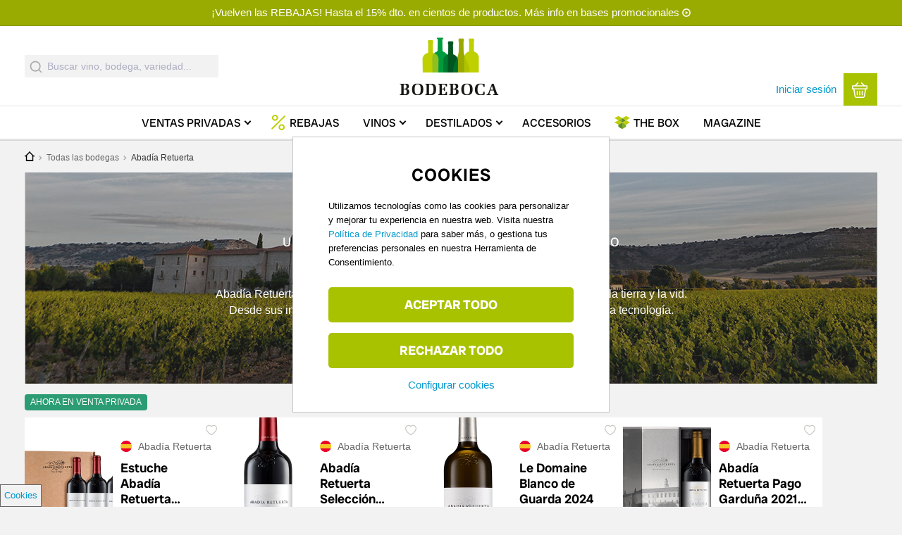

--- FILE ---
content_type: text/html; charset=UTF-8
request_url: https://www.bodeboca.com/bodegas/abadia-retuerta
body_size: 26296
content:
<!DOCTYPE html>
<html  lang="es" dir="ltr" prefix="content: http://purl.org/rss/1.0/modules/content/  dc: http://purl.org/dc/terms/  foaf: http://xmlns.com/foaf/0.1/  og: http://ogp.me/ns#  rdfs: http://www.w3.org/2000/01/rdf-schema#  schema: http://schema.org/  sioc: http://rdfs.org/sioc/ns#  sioct: http://rdfs.org/sioc/types#  skos: http://www.w3.org/2004/02/skos/core#  xsd: http://www.w3.org/2001/XMLSchema# ">
  <head>
    <title>La bodega Abadía Retuerta</title>

    <meta property="site_name" content="Bodeboca" />
    <meta name="mobile-web-app-capable" content="yes">
    <meta charset="utf-8" />
<meta name="description" content="La bodega Abadía Retuerta se encuentra en Abadía Retuerta y fue fundada en 1996. Descubre los vinos de la bodega Abadía Retuerta en Bodeboca." />
<meta name="geo.placename" content="Madrid, Spain" />
<meta name="geo.position" content="40.44825,-3.66793" />
<link rel="canonical" href="https://www.bodeboca.com/bodegas/abadia-retuerta" />
<meta name="revisit-after" content="7 days" />
<meta property="al:android:app_name" content="Bodeboca" />
<meta property="al:iphone:app_store_id" content="952381183" />
<meta property="al:iphone:app_name" content="Bodeboca" />
<meta property="al:android:package" content="com.bodeboca.bodeboca" />
<link rel="icon" href="/themes/custom/bodeboca/images/logo/favicon.ico" />
<link rel="apple-touch-icon-precomposed" href="/themes/custom/bodeboca/images/logo/apple-touch-icon-57x57.png" />
<link rel="apple-touch-icon-precomposed" sizes="72x72" href="/themes/custom/bodeboca/images/logo/apple-touch-icon-72x72.png" />
<link rel="apple-touch-icon-precomposed" sizes="76x76" href="/themes/custom/bodeboca/images/logo/apple-touch-icon-76x76.png" />
<link rel="apple-touch-icon-precomposed" sizes="114x114" href="/themes/custom/bodeboca/images/logo/apple-touch-icon-114x114.png" />
<link rel="apple-touch-icon-precomposed" sizes="120x120" href="/themes/custom/bodeboca/images/logo/apple-touch-icon-120x120.png" />
<link rel="apple-touch-icon-precomposed" sizes="144x144" href="/themes/custom/bodeboca/images/logo/apple-touch-icon-144x144.png" />
<link rel="apple-touch-icon-precomposed" sizes="152x152" href="/themes/custom/bodeboca/images/logo/apple-touch-icon-152x152.png" />
<link rel="apple-touch-icon-precomposed" sizes="180x180" href="/themes/custom/bodeboca/images/logo/apple-touch-icon-180x180.png" />
<meta property="og:site_name" content="Bodeboca" />
<meta property="og:type" content="manufacturer" />
<meta property="og:title" content="La bodega Abadía Retuerta" />
<meta property="og:description" content="La bodega Abadía Retuerta se encuentra en Abadía Retuerta y fue fundada en 1996. Descubre los vinos de la bodega Abadía Retuerta en Bodeboca." />
<meta property="og:image" content="https://www.bodeboca.com/sites/default/files/producer/2024-01/bodega-abadiaretuerta-header.jpg" />
<meta property="og:image:url" content="https://www.bodeboca.com/sites/default/files/producer/2024-01/bodega-abadiaretuerta-header.jpg" />
<meta property="fb:app_id" content="318585184903814" />
<meta name="theme-color" content="#7d9101" />
<meta name="viewport" content="width=device-width, initial-scale=1.0, user-scalable=no, maximum-scale=1, minimal-ui" />
<meta name="apple-itunes-app" content="app-id=952381183" />
<meta name="format-detection" content="telephone=no" />
<meta http-equiv="x-ua-compatible" content="IE=edge" />
<meta name="msapplication-tileimage" content="//www.bodeboca.com/sites/all/themes/zorraquino/images/logo.png" />
<link rel="alternate" hreflang="x-default" href="https://www.bodeboca.com/bodegas/abadia-retuerta" />
<link rel="alternate" hreflang="es-ES" href="https://www.bodeboca.com/bodegas/abadia-retuerta" />
<link rel="alternate" hreflang="fr-FR" href="https://www.bodeboca.fr/domaines/abadia-retuerta" />
<link rel="alternate" hreflang="pt-PT" href="https://www.bodeboca.pt/adegas/abadia-retuerta" />
<meta name="Generator" content="Drupal 10 (https://www.drupal.org); Commerce 2" />
<meta name="MobileOptimized" content="width" />
<meta name="HandheldFriendly" content="true" />

    <link rel="preconnect" href="https://admin.bodeboca.com">
    <link rel="preconnect" href="https://bam.nr-data.net">
    <link rel="preconnect" href="https://dis.eu.criteo.com">
    <link rel="preconnect" href="https://tr.outbrain.com">
    <link rel="preconnect" href="https://sslwidget.criteo.com">
    <link rel="preconnect" href="https://stats.g.doubleclick.net">
    <link rel="preconnect" href="https://static.criteo.net">
    <link rel="preconnect" href="https://www.googleadservices.com">
    <link rel="preconnect" href="https://static.zdassets.com">
    <link rel="preconnect" href="https://maps.googleapis.com">
    <link rel="preconnect" href="https://www.google.es">
    <link rel="preconnect" href="https://ekr.zdassets.com">
    <link rel="preconnect" href="https://maps.gstatic.com">
    <link rel="preconnect" href="https://googleads.g.doubleclick.net">
    <link rel="preconnect" href="https://www.google-analytics.com">
    <link rel="preconnect" href="https://gum.criteo.com">
    <link rel="preconnect" href="https://www.googletagmanager.com/">
    <link rel="stylesheet" media="all" href="/core/assets/vendor/jquery.ui/themes/base/core.css?t964hl" />
<link rel="stylesheet" media="all" href="/core/assets/vendor/jquery.ui/themes/base/controlgroup.css?t964hl" />
<link rel="stylesheet" media="all" href="/core/assets/vendor/jquery.ui/themes/base/checkboxradio.css?t964hl" />
<link rel="stylesheet" media="all" href="/core/assets/vendor/jquery.ui/themes/base/resizable.css?t964hl" />
<link rel="stylesheet" media="all" href="/core/assets/vendor/jquery.ui/themes/base/button.css?t964hl" />
<link rel="stylesheet" media="all" href="/core/assets/vendor/jquery.ui/themes/base/dialog.css?t964hl" />
<link rel="stylesheet" media="all" href="/themes/contrib/stable/css/system/components/align.module.css?t964hl" />
<link rel="stylesheet" media="all" href="/themes/contrib/stable/css/system/components/fieldgroup.module.css?t964hl" />
<link rel="stylesheet" media="all" href="/themes/contrib/stable/css/system/components/container-inline.module.css?t964hl" />
<link rel="stylesheet" media="all" href="/themes/contrib/stable/css/system/components/clearfix.module.css?t964hl" />
<link rel="stylesheet" media="all" href="/themes/contrib/stable/css/system/components/details.module.css?t964hl" />
<link rel="stylesheet" media="all" href="/themes/contrib/stable/css/system/components/hidden.module.css?t964hl" />
<link rel="stylesheet" media="all" href="/themes/contrib/stable/css/system/components/item-list.module.css?t964hl" />
<link rel="stylesheet" media="all" href="/themes/contrib/stable/css/system/components/js.module.css?t964hl" />
<link rel="stylesheet" media="all" href="/themes/contrib/stable/css/system/components/nowrap.module.css?t964hl" />
<link rel="stylesheet" media="all" href="/themes/contrib/stable/css/system/components/position-container.module.css?t964hl" />
<link rel="stylesheet" media="all" href="/themes/contrib/stable/css/system/components/reset-appearance.module.css?t964hl" />
<link rel="stylesheet" media="all" href="/themes/contrib/stable/css/system/components/resize.module.css?t964hl" />
<link rel="stylesheet" media="all" href="/themes/contrib/stable/css/system/components/system-status-counter.css?t964hl" />
<link rel="stylesheet" media="all" href="/themes/contrib/stable/css/system/components/system-status-report-counters.css?t964hl" />
<link rel="stylesheet" media="all" href="/themes/contrib/stable/css/system/components/system-status-report-general-info.css?t964hl" />
<link rel="stylesheet" media="all" href="/themes/contrib/stable/css/system/components/tablesort.module.css?t964hl" />
<link rel="stylesheet" media="all" href="/themes/contrib/stable/css/core/components/progress.module.css?t964hl" />
<link rel="stylesheet" media="all" href="/themes/contrib/stable/css/core/components/ajax-progress.module.css?t964hl" />
<link rel="stylesheet" media="all" href="/core/assets/vendor/jquery.ui/themes/base/theme.css?t964hl" />
<link rel="stylesheet" media="all" href="/modules/custom/bb_translation_center/css/views.css?t964hl" />
<link rel="stylesheet" media="all" href="/modules/contrib/colorbox/styles/default/colorbox_style.css?t964hl" />
<link rel="stylesheet" media="all" href="/modules/custom/bb_algolia/css/autocomplete.css?t964hl" />
<link rel="stylesheet" media="all" href="/modules/custom/bb_social/css/social.css?t964hl" />
<link rel="stylesheet" media="all" href="/themes/contrib/stable/css/core/assets/vendor/normalize-css/normalize.css?t964hl" />
<link rel="stylesheet" media="all" href="/themes/contrib/stable/css/core/normalize-fixes.css?t964hl" />
<link rel="stylesheet" media="all" href="/themes/contrib/classy/css/components/action-links.css?t964hl" />
<link rel="stylesheet" media="all" href="/themes/contrib/classy/css/components/button.css?t964hl" />
<link rel="stylesheet" media="all" href="/themes/contrib/classy/css/components/collapse-processed.css?t964hl" />
<link rel="stylesheet" media="all" href="/themes/contrib/classy/css/components/container-inline.css?t964hl" />
<link rel="stylesheet" media="all" href="/themes/contrib/classy/css/components/details.css?t964hl" />
<link rel="stylesheet" media="all" href="/themes/contrib/classy/css/components/exposed-filters.css?t964hl" />
<link rel="stylesheet" media="all" href="/themes/contrib/classy/css/components/field.css?t964hl" />
<link rel="stylesheet" media="all" href="/themes/contrib/classy/css/components/form.css?t964hl" />
<link rel="stylesheet" media="all" href="/themes/contrib/classy/css/components/icons.css?t964hl" />
<link rel="stylesheet" media="all" href="/themes/contrib/classy/css/components/inline-form.css?t964hl" />
<link rel="stylesheet" media="all" href="/themes/contrib/classy/css/components/item-list.css?t964hl" />
<link rel="stylesheet" media="all" href="/themes/contrib/classy/css/components/link.css?t964hl" />
<link rel="stylesheet" media="all" href="/themes/contrib/classy/css/components/links.css?t964hl" />
<link rel="stylesheet" media="all" href="/themes/contrib/classy/css/components/more-link.css?t964hl" />
<link rel="stylesheet" media="all" href="/themes/contrib/classy/css/components/pager.css?t964hl" />
<link rel="stylesheet" media="all" href="/themes/contrib/classy/css/components/tabledrag.css?t964hl" />
<link rel="stylesheet" media="all" href="/themes/contrib/classy/css/components/tableselect.css?t964hl" />
<link rel="stylesheet" media="all" href="/themes/contrib/classy/css/components/tablesort.css?t964hl" />
<link rel="stylesheet" media="all" href="/themes/contrib/classy/css/components/tabs.css?t964hl" />
<link rel="stylesheet" media="all" href="/themes/contrib/classy/css/components/textarea.css?t964hl" />
<link rel="stylesheet" media="all" href="/themes/contrib/classy/css/components/ui-dialog.css?t964hl" />
<link rel="stylesheet" media="all" href="/themes/contrib/classy/css/components/messages.css?t964hl" />
<link rel="stylesheet" media="all" href="/themes/contrib/classy/css/components/progress.css?t964hl" />
<link rel="stylesheet" media="all" href="/themes/contrib/classy/css/components/dialog.css?t964hl" />
<link rel="stylesheet" media="all" href="/themes/custom/bodeboca/css/style.css?t964hl" />
<link rel="stylesheet" media="all" href="/themes/custom/bodeboca/css/fonts/radio-canada-big.css?t964hl" />
<link rel="stylesheet" media="all" href="/themes/custom/bodeboca/css/responsive/wide.css?t964hl" />
<link rel="stylesheet" media="all" href="/themes/custom/bodeboca/css/responsive/mobile.css?t964hl" />
<link rel="stylesheet" media="all" href="/themes/custom/bodeboca/css/responsive/normal.css?t964hl" />
<link rel="stylesheet" media="all" href="/themes/custom/bodeboca/css/responsive/tablet.css?t964hl" />
<link rel="stylesheet" media="all" href="/themes/custom/bodeboca/css/elements/main-menu.css?t964hl" />
<link rel="stylesheet" media="all" href="/themes/custom/bodeboca/css/elements/mobile_menu.css?t964hl" />
<link rel="stylesheet" media="all" href="/themes/custom/bodeboca/css/responsive/landscape.css?t964hl" />
<link rel="stylesheet" media="all" href="/themes/custom/bodeboca/css/elements/buttons.css?t964hl" />
<link rel="stylesheet" media="all" href="/themes/custom/bodeboca/css/elements/cart-block.css?t964hl" />
<link rel="stylesheet" media="all" href="/themes/custom/bodeboca/css/elements/flags.css?t964hl" />
<link rel="stylesheet" media="all" href="/themes/custom/bodeboca/css/elements/header-banner.css?t964hl" />
<link rel="stylesheet" media="all" href="/themes/custom/bodeboca/css/elements/bb_search_block.css?t964hl" />
<link rel="stylesheet" media="all" href="/themes/custom/bodeboca/css/elements/bb_search_autocomplete.css?t964hl" />
<link rel="stylesheet" media="all" href="/themes/custom/bodeboca/css/elements/hover-menu-cp.css?t964hl" />
<link rel="stylesheet" media="all" href="/themes/custom/bodeboca/css/elements/hover-menu-vp.css?t964hl" />
<link rel="stylesheet" media="all" href="/themes/custom/bodeboca/css/elements/hover-menu-perfil.css?t964hl" />
<link rel="stylesheet" media="all" href="/themes/custom/bodeboca/css/elements/hover-menu-language-store-selectors.css?t964hl" />
<link rel="stylesheet" media="all" href="/themes/custom/bodeboca/css/elements/modal-links.css?t964hl" />
<link rel="stylesheet" media="all" href="/themes/custom/bodeboca/fonts/styles.css?t964hl" />
<link rel="stylesheet" media="all" href="/themes/custom/bodeboca/css/elements/bb_recommendations.css?t964hl" />
<link rel="stylesheet" media="all" href="/themes/custom/bodeboca/css/elements/bb_rating_comments.css?t964hl" />
<link rel="stylesheet" media="all" href="/themes/custom/bodeboca/css/elements/bb_fivestar.css?t964hl" />
<link rel="stylesheet" media="all" href="/themes/custom/bodeboca/css/elements/bb_fivestar_small.css?t964hl" />
<link rel="stylesheet" media="all" href="/themes/custom/bodeboca/css/elements/ribbon.css?t964hl" />
<link rel="stylesheet" media="all" href="/themes/custom/bodeboca/css/elements/bb_share.css?t964hl" />
<link rel="stylesheet" media="all" href="/themes/custom/bodeboca/css/elements/forms.css?t964hl" />
<link rel="stylesheet" media="all" href="/themes/custom/bodeboca/css/elements/footer.css?t964hl" />
<link rel="stylesheet" media="all" href="/themes/custom/bodeboca/css/elements/modal.css?t964hl" />
<link rel="stylesheet" media="all" href="/themes/custom/bodeboca/css/elements/product-gallery.css?t964hl" />
<link rel="stylesheet" media="all" href="/themes/custom/bodeboca/css/elements/critic.css?t964hl" />
<link rel="stylesheet" media="all" href="/themes/custom/bodeboca/css/elements/bb_tags.css?t964hl" />
<link rel="stylesheet" media="all" href="/themes/custom/bodeboca/css/elements/wineblocks.css?t964hl" />
<link rel="stylesheet" media="all" href="/themes/custom/bodeboca/css/elements/bb_generic_header_banner.css?t964hl" />
<link rel="stylesheet" media="all" href="/themes/custom/bodeboca/css/pages/bodega.css?t964hl" />
<link rel="stylesheet" media="all" href="/themes/custom/bodeboca/css/elements/expire-entrega.css?t964hl" />
<link rel="stylesheet" media="all" href="/themes/custom/bodeboca/css/elements/top-page-banner.css?t964hl" />
<link rel="stylesheet" media="all" href="/themes/custom/bodeboca/css/states/logged-out.css?t964hl" />
<link rel="stylesheet" media="all" href="/themes/custom/bodeboca/css/elements/icons.css?t964hl" />
<link rel="stylesheet" media="all" href="/themes/custom/bodeboca/css/elements/register-login.css?t964hl" />
<link rel="stylesheet" media="all" href="/themes/custom/bodeboca/css/d8.css?t964hl" />
<link rel="stylesheet" media="print" href="/themes/custom/bodeboca/css/print.css?t964hl" />

    
    <link rel="preconnect" as="font" crossorigin type="font/ttf" href="/themes/custom/bodeboca/fonts/fonts/radio-canada-big/RadioCanadaBig-Regular.ttf">
    <link rel="preconnect" as="font" crossorigin type="font/ttf" href="/themes/custom/bodeboca/fonts/fonts/radio-canada-big/RadioCanadaBig-Medium.ttf">
    <link rel="preconnect" as="font" crossorigin type="font/ttf" href="/themes/custom/bodeboca/fonts/fonts/radio-canada-big/RadioCanadaBig-SemiBold.ttf">
    <link rel="preconnect" as="font" crossorigin type="font/ttf" href="/themes/custom/bodeboca/fonts/fonts/radio-canada-big/RadioCanadaBig-Bold.ttf">
  </head>
  <body class="toppagebanner section-bodegas subsection-abadia-retuerta filter-closed node-type-bodega node-bodega no-description i18n-es path-bb-producer">
    <script>dataLayer = [{"nodetype":"","nodetitle":"","pageTitle":"Abad\u00eda Retuerta","nid":"","isproduct":0,"ischeckout":false,"logged_in":0,"is_member":"Non-member","referrer":"\/bb-producer\/11147","is_front":false,"is_category":0,"category":"","longcategory":"","language":"es","link":"https:\/\/www.bodeboca.com\/bodegas\/abadia-retuerta","currency":"EUR","country":"ES","adwords_type":"other","store":"1"}];</script>
<script>(function(w,d,s,l,i){w[l]=w[l]||[];w[l].push({'gtm.start':
new Date().getTime(),event:'gtm.js'});var f=d.getElementsByTagName(s)[0],
j=d.createElement(s),dl=l!='dataLayer'?'&amp;l='+l:'';j.async=true;j.src=
'https://www.googletagmanager.com/gtm.js?id='+i+dl;f.parentNode.insertBefore(j,f);
})(window,document,'script','dataLayer','GTM-PQX345W');</script>



      <div class="dialog-off-canvas-main-canvas" data-off-canvas-main-canvas>
    


  <div class="mobile-menu">
    <div class="mobile-primary-menu-inner">
      <div id="block-mobilemenu" class="block block-system block-bb-menu-blockmobile-menu">
  
    
      
<div class="mobile-menu-close">
  <img src="/themes/custom/bodeboca/fonts/svg/cross.svg" height="17" width="17" alt="Cerrar">
</div>

  
            <ul data-region="headermobile" class="menu">
                    <li class="menu-item menu-path-">
        <a href="https://www.bodeboca.com/" data-drupal-link-system-path="&lt;front&gt;">Inicio</a>
              </li>
                <li class="menu-item menu-path-venta-privada-vino">
        <a href="https://www.bodeboca.com/venta-privada-vino" data-drupal-link-system-path="venta-privada-vino">Ventas Privadas</a>
              </li>
                <li class="menu-item menu-path-7306357">
        <a href="https://www.bodeboca.com/rebajas-invierno-2026" data-drupal-link-system-path="collection/7306357">Rebajas</a>
              </li>
                <li class="menu-item menu-path-69155 menu-item--expanded has-sub-menu">
        <a href="https://www.bodeboca.com/vino" data-drupal-link-system-path="taxonomy/term/69155">Vinos</a>
                    
            <ul class="menu">
                    <li class="menu-item">
        <a href="https://www.bodeboca.com/vino" data-drupal-link-system-path="taxonomy/term/69155">Todos los vinos</a>
              </li>
                <li class="menu-item">
        <a href="/vino/top-ventas">Más vendidos</a>
              </li>
                <li class="menu-item">
        <a href="https://www.bodeboca.com/vino/mejor-valorados" data-drupal-link-system-path="taxonomy/term/69194">Mejor valorados</a>
              </li>
                <li class="menu-item">
        <a href="/vino/parker-penin">Altas puntuaciones</a>
              </li>
                <li class="menu-item">
        <a href="/novedades">Novedades</a>
              </li>
                <li class="menu-item">
        <a href="https://www.bodeboca.com/vino/mejor-calidad-precio" data-drupal-link-system-path="taxonomy/term/69158">Mejor calidad-precio</a>
              </li>
                <li class="menu-item">
        <a href="/vino/vinos-ecologico">Ecológicos</a>
              </li>
                <li class="menu-item">
        <a href="https://www.bodeboca.com/vino/sin-alcohol" data-drupal-link-system-path="taxonomy/term/69182">Sin alcohol</a>
              </li>
        </ul>
  
              </li>
                <li class="menu-item menu-path-destilados-y-licores menu-item--expanded has-sub-menu">
        <a href="/destilados-y-licores">Destilados</a>
                    
            <ul class="menu">
                    <li class="menu-item">
        <a href="https://www.bodeboca.com/destilados-licores" data-drupal-link-system-path="taxonomy/term/69191">Todos los destilados</a>
              </li>
                <li class="menu-item">
        <a href="/destilados-y-licores/mejor-valorados">Mejor valorados</a>
              </li>
                <li class="menu-item">
        <a href="/destilados-y-licores/mas-vendidos">Más vendidos</a>
              </li>
                <li class="menu-item">
        <a href="/destilados-y-licores/novedades">Novedades</a>
              </li>
        </ul>
  
              </li>
                <li class="menu-item menu-path-69389">
        <a href="https://www.bodeboca.com/accesorios" data-drupal-link-system-path="taxonomy/term/69389">Accesorios</a>
              </li>
                <li class="menu-item menu-path-the-box">
        <a href="https://www.bodeboca.com/the-box" data-drupal-link-system-path="the-box">The Box</a>
              </li>
                <li class="menu-item menu-path-blog/">
        <a href="/blog/">Magazine</a>
              </li>
                <li class="menu-item menu-path-login-register">
        <a href="https://www.bodeboca.com/bb-auth/login-register" class="bb-login-link use-ajax" data-dialog-type="modal" data-dialog-options="{&quot;width&quot;:925,&quot;dialogClass&quot;:&quot;bb-register-modal&quot;}" data-drupal-link-system-path="bb-auth/login-register">Iniciar sesión</a>
              </li>
                <li class="menu-item menu-path-login-register">
        <a href="https://www.bodeboca.com/bb-auth/login-register" class="bb-login-link use-ajax" data-dialog-type="modal" data-dialog-options="{&quot;width&quot;:925,&quot;dialogClass&quot;:&quot;bb-register-modal&quot;}" data-drupal-link-system-path="bb-auth/login-register">Darme de alta</a>
              </li>
                <li class="menu-item menu-path-perfil_del_usuario menu-item--expanded has-sub-menu">
        <a href="https://www.bodeboca.com/user/me/edit/perfil_del_usuario" data-drupal-link-system-path="user/me/edit/perfil_del_usuario">Mi cuenta</a>
                    
            <ul class="menu">
                    <li class="menu-item">
        <a href="https://www.bodeboca.com/user/me/edit/perfil_del_usuario" data-drupal-link-system-path="user/me/edit/perfil_del_usuario">Mis datos personales</a>
              </li>
                <li class="menu-item">
        <a href="https://www.bodeboca.com/user/me/notificaciones" data-drupal-link-system-path="user/me/notificaciones">Mis preferencias de email</a>
              </li>
                <li class="menu-item">
        <a href="https://www.bodeboca.com/user/me/direcciones" data-drupal-link-system-path="user/me/direcciones">Mis Direcciones</a>
              </li>
                <li class="menu-item">
        <a href="https://www.bodeboca.com/user/me/my-orders" data-drupal-link-system-path="user/me/my-orders">Mis pedidos</a>
              </li>
                <li class="menu-item">
        <a href="https://www.bodeboca.com/user/me/premium" data-drupal-link-system-path="user/me/premium">Servicio Premium</a>
              </li>
                <li class="menu-item">
        <a href="https://www.bodeboca.com/invite" data-drupal-link-system-path="invite">Apadrinar a un amigo</a>
              </li>
                <li class="menu-item">
        <a href="https://www.bodeboca.com/user/me/delete_account" data-drupal-link-system-path="user/me/delete_account">Cancelar mi cuenta</a>
              </li>
        </ul>
  
              </li>
        </ul>
  


  </div>

    </div>
  </div>
  <header>
    <div id="block-topofpage" class="block block-bb-banner block-bb-banner-topofpage">
  
    
      
<div  class="bb-banner toppage-banner">
      <a href="https://www.bodeboca.com/bases" class="field-group-link">
            <div class="clearfix text-formatted field field--name-field-description field--type-text field--label-hidden field__item"><p>¡Vuelven las REBAJAS! Hasta el 15% dto. en cientos de productos. Más info en bases promocionales</p></div>
      </a>
  </div>


  </div>

    <div id="header-greyout"></div>
    <div id="header-content-wrapper">
  <div id="header-line"></div>
  <div class="header-content nomobile">

    <div class="header-content-inner">
      <div id="header-left">
        <div id="block-bodeboca-algoliaautocomplete" class="block block-bb-algolia block-bb-algolia-algolia-autocomplete">
  
    
      <div id="react-autocomplete">
    <form class="aa-Form" action="" novalidate="" role="search">
        <div class="aa-InputWrapperPrefix">
            <label class="aa-Label"
                   aria-label="Submit"
                   for="autocomplete-0-input">
                <button class="aa-SubmitButton" type="submit" title="Submit">
                    <svg class="aa-SubmitIcon" viewBox="0 0 24 24" width="20"
                         height="20" fill="currentColor">
                        <path d="M16.041 15.856c-0.034 0.026-0.067 0.055-0.099 0.087s-0.060 0.064-0.087 0.099c-1.258 1.213-2.969 1.958-4.855 1.958-1.933 0-3.682-0.782-4.95-2.050s-2.050-3.017-2.050-4.95 0.782-3.682 2.050-4.95 3.017-2.050 4.95-2.050 3.682 0.782 4.95 2.050 2.050 3.017 2.050 4.95c0 1.886-0.745 3.597-1.959 4.856zM21.707 20.293l-3.675-3.675c1.231-1.54 1.968-3.493 1.968-5.618 0-2.485-1.008-4.736-2.636-6.364s-3.879-2.636-6.364-2.636-4.736 1.008-6.364 2.636-2.636 3.879-2.636 6.364 1.008 4.736 2.636 6.364 3.879 2.636 6.364 2.636c2.125 0 4.078-0.737 5.618-1.968l3.675 3.675c0.391 0.391 1.024 0.391 1.414 0s0.391-1.024 0-1.414z"></path>
                    </svg>
                </button>
            </label>
            <div class="aa-LoadingIndicator" hidden="">
                <svg class="aa-LoadingIcon" viewBox="0 0 100 100" width="20"
                     height="20">
                    <circle cx="50" cy="50" fill="none" r="35"
                            stroke="currentColor"
                            stroke-dasharray="164.93361431346415 56.97787143782138"
                            stroke-width="6">
                        <animateTransform attributeName="transform"
                                          type="rotate" repeatCount="indefinite"
                                          dur="1s"
                                          values="0 50 50;90 50 50;180 50 50;360 50 50"
                                          keyTimes="0;0.40;0.65;1"></animateTransform>
                    </circle>
                </svg>
            </div>
        </div>
        <div class="aa-InputWrapper">
            <input class="aa-Input"
                   aria-autocomplete="both"
                   aria-labelledby="autocomplete-0-label"
                   id="fake_autocomplete"
                   autocomplete="off" autocorrect="off"
                   autocapitalize="off"
                   enterkeyhint="search"
                   spellcheck="false"
                   placeholder="Buscar vino, bodega, variedad..."
                   maxlength="512" type="search"
                   data-once="inputplaceholder"></div>
        <div class="aa-InputWrapperSuffix">
            <button class="aa-ClearButton" type="reset" title="Clear" hidden="">
                <svg class="aa-ClearIcon" viewBox="0 0 24 24" width="18"
                     height="18" fill="currentColor">
                    <path d="M5.293 6.707l5.293 5.293-5.293 5.293c-0.391 0.391-0.391 1.024 0 1.414s1.024 0.391 1.414 0l5.293-5.293 5.293 5.293c0.391 0.391 1.024 0.391 1.414 0s0.391-1.024 0-1.414l-5.293-5.293 5.293-5.293c0.391-0.391 0.391-1.024 0-1.414s-1.024-0.391-1.414 0l-5.293 5.293-5.293-5.293c-0.391-0.391-1.024-0.391-1.414 0s-0.391 1.024 0 1.414z"></path>
                </svg>
            </button>
        </div>
    </form>
</div>
  </div>

      </div>
                    <div id="logo">
                <a class="logo" href="https://www.bodeboca.com/" title="Bodeboca" rel="home">
                    <img class="logoimg" src="/themes/custom/bodeboca/images/logo/logo-bodeboca-retina.png" height="114" width="218" alt="El vino en primera persona"/>
                </a>
            </div>
              <div id="header-right">
        <div id="uc_premium_user_bar" class="primary-nav" style="display: none;">
                                    <span id="premium-link">
                <a href="/plus">Portes gratis con Bodeboca Plus →</a>
              </span>
                              </div>
          <div id="header-right-selectors">
              
          </div>
        <div id="header-right-user">
          <div id="block-loginlink" class="block block-block-content block-block-content50593588-68c7-4b1e-8aeb-9b77b57e4746">
  
    
      <a class="bb-login-link nolandscape" data-dialog-options="{&quot;width&quot;:925,&quot;dialogClass&quot;:&quot;bb-register-modal&quot;}" data-dialog-type="modal" href="/user/login">Iniciar sesión</a>
  </div>
<div class="cart-menu-wrapper menu-right empty">
  <div class="cart-menu-wrapper-inner primary-nav">
    <a href="/cart" class="cart-block bb-button bb-button-square bb-button-large transition empty">
      <div class="cart-block-summary">
        <div class="bb-cart-link">
          <svg version="1.1" id="Capa_1" xmlns="http://www.w3.org/2000/svg" xmlns:xlink="http://www.w3.org/1999/xlink" x="0px" y="0px"
	 viewBox="0 0 30 30" style="enable-background:new 0 0 30 30;" xml:space="preserve">
<g>
	<g>
		<path d="M29,13.7H1c-0.6,0-1-0.5-1-1V6.9c0-0.6,0.5-1,1-1H29c0.6,0,1,0.5,1,1v5.8C30,13.3,29.5,13.7,29,13.7z M2.1,11.6h25.8V7.9
			H2.1V11.6z"/>
	</g>
	<g>
		<path d="M15,30H8.5c-1.9,0-3.4-1.7-3.6-3.2L2.6,12.8c-0.1-0.6,0.3-1.1,0.9-1.2c0.6-0.1,1.1,0.3,1.2,0.9l2.3,14
			c0.1,0.6,0.7,1.5,1.5,1.5H15c0.6,0,1,0.5,1,1S15.6,30,15,30z"/>
	</g>
	<g>
		<path d="M21.5,30H15c-0.6,0-1-0.5-1-1s0.5-1,1-1h6.5c0.8,0,1.4-0.8,1.5-1.4l2.3-14c0.1-0.6,0.6-1,1.2-0.9c0.6,0.1,1,0.6,0.9,1.2
			l-2.3,14C24.9,28.3,23.4,30,21.5,30z"/>
	</g>
	<g>
		<path d="M10.3,25.3c-0.6,0-1-0.5-1-1v-7c0-0.6,0.5-1,1-1s1,0.5,1,1v7C11.4,24.9,10.9,25.3,10.3,25.3z"/>
	</g>
	<g>
		<path d="M19.7,25.3c-0.6,0-1-0.5-1-1v-7c0-0.6,0.5-1,1-1c0.6,0,1,0.5,1,1v7C20.7,24.9,20.2,25.3,19.7,25.3z"/>
	</g>
	<g>
		<path d="M5.7,7.9C5.4,7.9,5.2,7.8,5,7.6C4.5,7.2,4.5,6.5,5,6.1l5.8-5.8c0.4-0.4,1.1-0.4,1.5,0c0.4,0.4,0.4,1.1,0,1.5L6.4,7.6
			C6.2,7.8,6,7.9,5.7,7.9z"/>
	</g>
	<g>
		<path d="M24.3,7.9c-0.3,0-0.5-0.1-0.7-0.3l-5.8-5.8c-0.4-0.4-0.4-1.1,0-1.5c0.4-0.4,1.1-0.4,1.5,0L25,6.1c0.4,0.4,0.4,1.1,0,1.5
			C24.8,7.8,24.6,7.9,24.3,7.9z"/>
	</g>
	<g>
		<path d="M15,25.3c-0.6,0-1-0.5-1-1v-7c0-0.6,0.5-1,1-1s1,0.5,1,1v7C16,24.9,15.6,25.3,15,25.3z"/>
	</g>
</g>
</svg>        </div>
        <div class="cart-block-summary-subtotal">
          <div class="cart-price-wrapper empty">
            <span class="product-count">
              0 producto            </span>
            <span class="finalise">Ver cesta</span>
          </div>
        </div>
      </div>
    </a>
    <div class="listado_cart_menu_hover">
      <div class="ul-wrapper nothover">
        <span class="greyline"></span>
              </div>
    </div>
  </div>
</div>

        </div>
      </div>
    </div>
    <div class="primary-nav">
        

  
      <ul class="nice-menu nice-menu-down" id="nice-menu-0">

    
            
      
                                
      <li class="menu-item menu-path-venta-privada-vino has-sub-menu" data-menu="listado_aev_menu_hover">

                
        <a href="https://www.bodeboca.com/venta-privada-vino" class="aev has-sub-menu" data-drupal-link-system-path="venta-privada-vino">Ventas<span class="menu-item-link-additional-words"> Privadas</span></a>

      </li>
    
                          
      
                  
      <li class="menu-item menu-path-collection/7306357 rebajas">

                          <span class="svg">
            <?xml version="1.0" encoding="utf-8"?>
<!-- Generator: Adobe Illustrator 23.0.4, SVG Export Plug-In . SVG Version: 6.00 Build 0)  -->
<svg version="1.1" id="Capa_1" xmlns="http://www.w3.org/2000/svg" xmlns:xlink="http://www.w3.org/1999/xlink" x="0px" y="0px"
	 viewBox="0 0 30 30" style="enable-background:new 0 0 30 30;" xml:space="preserve">
<g>
	<g>
		<path d="M8.5,11.8c-1.5,0-3-0.6-4.2-1.7C2,7.7,2,4,4.3,1.7C5.4,0.6,6.9,0,8.5,0s3.1,0.6,4.2,1.7c2.3,2.3,2.3,6,0,8.3h0
			C11.6,11.2,10,11.8,8.5,11.8z M8.5,2.7C7.6,2.7,6.8,3,6.2,3.6C5,4.9,5,6.9,6.2,8.1c1.3,1.3,3.3,1.3,4.6,0c1.3-1.3,1.3-3.3,0-4.5
			C10.2,3,9.4,2.7,8.5,2.7z"/>
	</g>
	<g>
		<path d="M21.4,30c-1.5,0-3-0.6-4.2-1.7c-2.3-2.3-2.3-6,0-8.3c1.1-1.1,2.6-1.7,4.2-1.7c1.6,0,3.1,0.6,4.2,1.7c2.3,2.3,2.3,6,0,8.3
			C24.5,29.4,23,30,21.4,30z M21.4,20.9c-0.9,0-1.7,0.3-2.3,0.9c-1.3,1.3-1.3,3.3,0,4.5c1.3,1.3,3.3,1.3,4.6,0
			c1.3-1.3,1.3-3.3,0-4.5C23.1,21.2,22.3,20.9,21.4,20.9z"/>
	</g>
	<g>
		<path d="M2.9,28.3c-0.3,0-0.7-0.1-1-0.4c-0.5-0.5-0.5-1.4,0-1.9L26.2,2c0.5-0.5,1.4-0.5,1.9,0c0.5,0.5,0.5,1.4,0,1.9L3.8,27.9
			C3.5,28.2,3.2,28.3,2.9,28.3z"/>
	</g>
</g>
</svg>
          </span>
        
        <a href="https://www.bodeboca.com/rebajas-invierno-2026" class="svgreplace icon" data-drupal-link-system-path="collection/7306357">Rebajas</a>

      </li>
    
            
      
                                
      <li class="menu-item menu-path-taxonomy/term/69155 menu-item--expanded has-sub-menu" data-menu="2231">

                
        <a href="https://www.bodeboca.com/vino" class="tienda has-sub-menu has-sub-menu" data-drupal-link-system-path="taxonomy/term/69155">Vinos</a>

      </li>
    
            
      
                                
      <li class="menu-item menu-path-taxonomy/term/69191 has-sub-menu" data-menu="2243">

                
        <a href="https://www.bodeboca.com/destilados-licores" class="has-sub-menu destilados-menu has-sub-menu" data-drupal-link-system-path="taxonomy/term/69191">Destilados</a>

      </li>
    
            
      
                  
      <li class="menu-item menu-path-taxonomy/term/69389">

                
        <a href="https://www.bodeboca.com/accesorios" data-drupal-link-system-path="taxonomy/term/69389">Accesorios</a>

      </li>
    
            
      
                  
      <li class="menu-item menu-path-the-box">

                          <span class="svg">
            <span class="svg"><svg version="1.1" xmlns="http://www.w3.org/2000/svg" xmlns:xlink="http://www.w3.org/1999/xlink" x="0px" y="0px"
     viewBox="0 0 30 30" style="enable-background:new 0 0 30 30;" xml:space="preserve">
<g id="_x23_618c2e">
  <g>
    <polygon points="15,15 22.5,10.8 15,6.6 		"/>
    <polygon points="7.5,19.2 7.5,23.4 15,27.6 15,23.4 15,15 		"/>
  </g>
</g>
  <g id="_x23_83ab28">
    <g>
      <polygon points="15,15 15,23.4 15,27.6 22.5,23.4 22.5,19.2 		"/>
      <polygon points="7.5,10.8 15,15 15,6.6 		"/>
    </g>
  </g>
  <g id="_x23_bdcf00">
    <g>
      <polygon points="22.5,19.2 30,15 22.5,10.8 22.5,10.8 22.5,10.8 22.5,10.8 22.5,10.8 15,15 22.5,19.2 22.5,19.2 22.5,19.2
			22.5,19.2 		"/>
      <polygon points="7.5,19.2 15,15 7.5,10.8 7.5,10.8 7.5,10.8 7.5,10.8 7.5,10.8 0,15 7.5,19.2 7.5,19.2 7.5,19.2 7.5,19.2 		"/>
      <polygon points="7.5,10.8 15,6.6 7.5,2.4 7.5,2.4 7.5,2.4 7.5,2.4 7.5,2.4 0,6.6 7.5,10.8 7.5,10.8 7.5,10.8 7.5,10.8 		"/>
      <polygon points="22.5,10.8 30,6.6 22.5,2.4 22.5,2.4 22.5,2.4 22.5,2.4 22.5,2.4 15,6.6 22.5,10.8 22.5,10.8 22.5,10.8 22.5,10.8
					"/>
    </g>
  </g>
  </svg></span>          </span>
        
        <a href="https://www.bodeboca.com/the-box" class="svgreplace the-box icon" data-drupal-link-system-path="the-box"><span class="menu-item-link-additional-words">The </span>Box</a>

      </li>
    
            
      
                  
      <li class="menu-item menu-path-blog/">

                
        <a href="/blog/" target="_blank">Magazine</a>

      </li>
        </ul>

    <div id="hover-menu">
                        <div id="listado_aev_menu_hover" class="vp-hover-menu nice-menus-submenu-inner " data-menu="listado_aev_menu_hover">
  <div class="ul-wrapper article-sized">
    <div class="hover-menu-leftinfo groups-1">

              <div class="hover-menu-list">
                    <ul class="wine">
                              <li class="vp-sale-item">
                  <a href="/venta-privada-vino" class=" register-link-redirect register-link-redirect" title="Burgo Viejo">
                    <div class="hover-menu-link">
                      <span class="non-premium">Burgo Viejo</span>
                                          </div>
                  </a>
                </li>
                              <li class="vp-sale-item">
                  <a href="/venta-privada-vino" class=" register-link-redirect" title="¡Es tiempo de Rebajas!">
                    <div class="hover-menu-link">
                      <span class="non-premium">¡Es tiempo de Rebajas!</span>
                                          </div>
                  </a>
                </li>
                              <li class="vp-sale-item">
                  <a href="/venta-privada-vino" class=" register-link-redirect register-link-redirect" title="Pintia 2016">
                    <div class="hover-menu-link">
                      <span class="non-premium">Pintia 2016</span>
                                          </div>
                  </a>
                </li>
                              <li class="vp-sale-item">
                  <a href="/venta-privada-vino" class=" register-link-redirect register-link-redirect" title="Pack Edoné Rosé Gran Cuvée">
                    <div class="hover-menu-link">
                      <span class="non-premium">Pack Edoné Rosé Gran Cuvée</span>
                                          </div>
                  </a>
                </li>
                              <li class="vp-sale-item">
                  <a href="/venta-privada-vino" class=" register-link-redirect register-link-redirect" title="Kumeu River">
                    <div class="hover-menu-link">
                      <span class="non-premium">Kumeu River</span>
                                          </div>
                  </a>
                </li>
                              <li class="vp-sale-item">
                  <a href="/venta-privada-vino" class=" register-link-redirect register-link-redirect" title="Codorníu Gran Plus Ultra">
                    <div class="hover-menu-link">
                      <span class="non-premium">Codorníu Gran Plus Ultra</span>
                                          </div>
                  </a>
                </li>
                              <li class="vp-sale-item">
                  <a href="/venta-privada-vino" class=" register-link-redirect register-link-redirect" title="Pittacum">
                    <div class="hover-menu-link">
                      <span class="non-premium">Pittacum</span>
                                          </div>
                  </a>
                </li>
                              <li class="vp-sale-item">
                  <a href="/venta-privada-vino" class=" register-link-redirect register-link-redirect" title="Hommage à Odette Bernard">
                    <div class="hover-menu-link">
                      <span class="non-premium">Hommage à Odette Bernard</span>
                                          </div>
                  </a>
                </li>
                              <li class="vp-sale-item">
                  <a href="/venta-privada-vino" class=" register-link-redirect register-link-redirect" title="Laudacius Brut Nature Sans Soufre">
                    <div class="hover-menu-link">
                      <span class="non-premium">Laudacius Brut Nature Sans Soufre</span>
                                          </div>
                  </a>
                </li>
                              <li class="vp-sale-item">
                  <a href="/venta-privada-vino" class=" register-link-redirect register-link-redirect" title="Whispering Angel Rosé 2024">
                    <div class="hover-menu-link">
                      <span class="non-premium">Whispering Angel Rosé 2024</span>
                                          </div>
                  </a>
                </li>
                              <li class="vp-sale-item">
                  <a href="/venta-privada-vino" class=" register-link-redirect register-link-redirect" title="Divina Proporción">
                    <div class="hover-menu-link">
                      <span class="non-premium">Divina Proporción</span>
                                          </div>
                  </a>
                </li>
                              <li class="vp-sale-item">
                  <a href="/venta-privada-vino" class=" register-link-redirect bb-button-grey soldout register-link-redirect" title="Evodia 2023">
                    <div class="hover-menu-link">
                      <span class="non-premium">Evodia 2023</span>
                                          </div>
                  </a>
                </li>
                              <li class="vp-sale-item">
                  <a href="/venta-privada-vino" class=" register-link-redirect register-link-redirect" title="A Pie de Tierra">
                    <div class="hover-menu-link">
                      <span class="non-premium">A Pie de Tierra</span>
                                          </div>
                  </a>
                </li>
                              <li class="vp-sale-item">
                  <a href="/venta-privada-vino" class=" register-link-redirect register-link-redirect" title="Cruz de Alba">
                    <div class="hover-menu-link">
                      <span class="non-premium">Cruz de Alba</span>
                                          </div>
                  </a>
                </li>
                              <li class="vp-sale-item">
                  <a href="/venta-privada-vino" class=" register-link-redirect register-link-redirect" title="Granbazán">
                    <div class="hover-menu-link">
                      <span class="non-premium">Granbazán</span>
                                          </div>
                  </a>
                </li>
                              <li class="vp-sale-item">
                  <a href="/venta-privada-vino" class=" register-link-redirect register-link-redirect" title="El Escocés Volante">
                    <div class="hover-menu-link">
                      <span class="non-premium">El Escocés Volante</span>
                                          </div>
                  </a>
                </li>
                              <li class="vp-sale-item">
                  <a href="/venta-privada-vino" class=" register-link-redirect register-link-redirect" title="Marqués de Cáceres">
                    <div class="hover-menu-link">
                      <span class="non-premium">Marqués de Cáceres</span>
                                          </div>
                  </a>
                </li>
                              <li class="vp-sale-item">
                  <a href="/venta-privada-vino" class=" register-link-redirect register-link-redirect" title="Guímaro ">
                    <div class="hover-menu-link">
                      <span class="non-premium">Guímaro </span>
                                          </div>
                  </a>
                </li>
                              <li class="vp-sale-item">
                  <a href="/venta-privada-vino" class=" register-link-redirect register-link-redirect" title="Celler del Roure">
                    <div class="hover-menu-link">
                      <span class="non-premium">Celler del Roure</span>
                                          </div>
                  </a>
                </li>
                              <li class="vp-sale-item">
                  <a href="/venta-privada-vino" class=" register-link-redirect register-link-redirect" title="Fuentenebro">
                    <div class="hover-menu-link">
                      <span class="non-premium">Fuentenebro</span>
                                          </div>
                  </a>
                </li>
                              <li class="vp-sale-item">
                  <a href="/user/me/plus" class=" bb-button-grey register-link-redirect register-link-redirect premium-vp-hover" title="Leirana 2024">
                    <div class="hover-menu-link">
                      <span class="non-premium">Leirana 2024</span>
                                              <span class="solo-premium">Solo Premium</span>
                                          </div>
                  </a>
                </li>
              
          </ul>
          <div class="clear"></div>
        </div>
            <div class="clear"></div>
      <div class="view-more-links">
        <div>&nbsp;</div>
        <div>&nbsp;</div>
        <a href="https://www.bodeboca.com/venta-privada-vino" class="seemore">Todas las Ventas Privadas →</a>
      </div>
    </div>

                <div class="hover-menu-rightinfo hasHoverBanner">
    <a href="https://www.bodeboca.com/rebajas-invierno-2026" title="¡Es tiempo de Rebajas!" style="background-image: url(https://www.bodeboca.com/sites/default/files/banners/cp_hover_menu/2026-01/hovermenu-rebajas-283x325.jpg)"
       class="clickable-banner" data-banner-location="vp-hover"
       target="">
        <div class="hover-menu-rightinfo-inner white">
                        <div class="radiocanadabig18">¡Es tiempo de Rebajas!</div>
            <div class="arial15">Disfruta ya de hasta el 15% dto. en miles de referencias</div>
        </div>
    </a>
</div>


  </div>
</div>

                                              <div id="2231" class="listado_cp_menu_hover nice-menus-submenu-inner open" data-menu="2231">
    <div class="ul-wrapper article-sized">
        
        <div class="hover-menu-leftinfo" id="hover-menu-leftinfo-2231">
            <div class="clickable-filters">
                                    <div class="clickable-filter-block type">
                        <h3>Tipo</h3>
                        <div class="clickable-filter-block-inner">
                            <div class="item-list">
                                <ul>
                                                                            <li>
                                            <a href="https://www.bodeboca.com/vino/tinto">
                                                Tinto
                                            </a>
                                        </li>
                                                                            <li>
                                            <a href="https://www.bodeboca.com/vino/blanco">
                                                Blanco
                                            </a>
                                        </li>
                                                                            <li>
                                            <a href="https://www.bodeboca.com/vino/espumoso">
                                                Espumoso
                                            </a>
                                        </li>
                                                                            <li>
                                            <a href="https://www.bodeboca.com/vino/generoso">
                                                Generoso
                                            </a>
                                        </li>
                                                                            <li>
                                            <a href="https://www.bodeboca.com/vino/rosado">
                                                Rosado
                                            </a>
                                        </li>
                                                                            <li>
                                            <a href="https://www.bodeboca.com/vino/dulce">
                                                Dulce
                                            </a>
                                        </li>
                                                                            <li>
                                            <a href="https://www.bodeboca.com/vino/vermut">
                                                Vermut
                                            </a>
                                        </li>
                                                                            <li>
                                            <a href="https://www.bodeboca.com/vino/orange-wine">
                                                Orange wine
                                            </a>
                                        </li>
                                                                    </ul>
                            </div>
                                                    </div>
                        <div class="clear"></div>
                    </div>
                                    <div class="clickable-filter-block variety">
                        <h3>Variedad</h3>
                        <div class="clickable-filter-block-inner">
                            <div class="item-list">
                                <ul>
                                                                            <li>
                                            <a href="https://www.bodeboca.com/vino/tempranillo">
                                                Tempranillo
                                            </a>
                                        </li>
                                                                            <li>
                                            <a href="https://www.bodeboca.com/vino/garnacha">
                                                Garnacha
                                            </a>
                                        </li>
                                                                            <li>
                                            <a href="https://www.bodeboca.com/vino/chardonnay">
                                                Chardonnay
                                            </a>
                                        </li>
                                                                            <li>
                                            <a href="https://www.bodeboca.com/vino/pinot-noir">
                                                Pinot noir
                                            </a>
                                        </li>
                                                                            <li>
                                            <a href="https://www.bodeboca.com/vino/palomino-fino">
                                                Palomino fino
                                            </a>
                                        </li>
                                                                            <li>
                                            <a href="https://www.bodeboca.com/vino/cabernet-sauvignon">
                                                Cabernet sauvignon
                                            </a>
                                        </li>
                                                                            <li>
                                            <a href="https://www.bodeboca.com/vino/mencia">
                                                Mencía
                                            </a>
                                        </li>
                                                                            <li>
                                            <a href="https://www.bodeboca.com/vino/verdejo">
                                                Verdejo
                                            </a>
                                        </li>
                                                                    </ul>
                            </div>
                                                    </div>
                        <div class="clear"></div>
                    </div>
                                    <div class="clickable-filter-block producer">
                        <h3>Bodega</h3>
                        <div class="clickable-filter-block-inner">
                            <div class="item-list">
                                <ul>
                                                                            <li>
                                            <a href="https://www.bodeboca.com/bodegas/vega-sicilia">
                                                Vega Sicilia
                                            </a>
                                        </li>
                                                                            <li>
                                            <a href="https://www.bodeboca.com/bodegas/pago-carraovejas">
                                                Pago de Carraovejas
                                            </a>
                                        </li>
                                                                            <li>
                                            <a href="https://www.bodeboca.com/bodegas/macan">
                                                Macán
                                            </a>
                                        </li>
                                                                            <li>
                                            <a href="https://www.bodeboca.com/bodegas/bodegas-artuke">
                                                Bodegas Artuke
                                            </a>
                                        </li>
                                                                            <li>
                                            <a href="https://www.bodeboca.com/bodegas/alion">
                                                Alión
                                            </a>
                                        </li>
                                                                            <li>
                                            <a href="https://www.bodeboca.com/bodegas/alvaro-palacios">
                                                Álvaro Palacios
                                            </a>
                                        </li>
                                                                            <li>
                                            <a href="https://www.bodeboca.com/bodegas/numanthia">
                                                Numanthia
                                            </a>
                                        </li>
                                                                            <li>
                                            <a href="https://www.bodeboca.com/bodegas/guimaro">
                                                Guímaro
                                            </a>
                                        </li>
                                                                    </ul>
                            </div>
                                                    </div>
                        <div class="clear"></div>
                    </div>
                                    <div class="clickable-filter-block sub_origin">
                        <h3>Origen</h3>
                        <div class="clickable-filter-block-inner">
                            <div class="item-list">
                                <ul>
                                                                            <li>
                                            <a href="https://www.bodeboca.com/vinos/espana/rioja/rioja">
                                                Rioja
                                            </a>
                                        </li>
                                                                            <li>
                                            <a href="https://www.bodeboca.com/vino/espana/castilla-y-leon/ribera-duero">
                                                Ribera del Duero
                                            </a>
                                        </li>
                                                                            <li>
                                            <a href="https://www.bodeboca.com/vinos/francia/champagne/champagne">
                                                Champagne
                                            </a>
                                        </li>
                                                                            <li>
                                            <a href="https://www.bodeboca.com/vinos/espana/galicia/rias-baixas">
                                                Rías Baixas
                                            </a>
                                        </li>
                                                                            <li>
                                            <a href="https://www.bodeboca.com/vino/espana/castilla-y-leon/bierzo">
                                                Bierzo
                                            </a>
                                        </li>
                                                                            <li>
                                            <a href="https://www.bodeboca.com/vinos/espana/cataluna/priorat">
                                                Priorat
                                            </a>
                                        </li>
                                                                            <li>
                                            <a href="https://www.bodeboca.com/vino/espana/castilla-y-leon/igp-castilla-leon">
                                                IGP Castilla y León
                                            </a>
                                        </li>
                                                                    </ul>
                            </div>
                                                                                                    <a href="https://www.bodeboca.com/bb-menu/69155/appellation" class="see-all-sub_origin seemore use-ajax" data-dialog-type="modal" data-dialog-options="{&quot;dialogClass&quot;:&quot;bb-product-filters-modal&quot;}">Todas las DO →</a>
                                                                                        </div>
                        <div class="clear"></div>
                    </div>
                                    <div class="clickable-filter-block origin">
                        <h3>País</h3>
                        <div class="clickable-filter-block-inner">
                            <div class="item-list">
                                <ul>
                                                                            <li>
                                            <a href="https://www.bodeboca.com/vinos/espana">
                                                España
                                            </a>
                                        </li>
                                                                            <li>
                                            <a href="https://www.bodeboca.com/vinos/francia">
                                                Francia
                                            </a>
                                        </li>
                                                                            <li>
                                            <a href="https://www.bodeboca.com/vinos/italia">
                                                Italia
                                            </a>
                                        </li>
                                                                            <li>
                                            <a href="https://www.bodeboca.com/vinos/portugal">
                                                Portugal
                                            </a>
                                        </li>
                                                                            <li>
                                            <a href="https://www.bodeboca.com/vinos/argentina">
                                                Argentina
                                            </a>
                                        </li>
                                                                            <li>
                                            <a href="https://www.bodeboca.com/vino/nueva-zelanda">
                                                Nueva Zelanda
                                            </a>
                                        </li>
                                                                            <li>
                                            <a href="https://www.bodeboca.com/vinos/alemania">
                                                Alemania
                                            </a>
                                        </li>
                                                                            <li>
                                            <a href="https://www.bodeboca.com/vino/ee-uu">
                                                EE. UU.
                                            </a>
                                        </li>
                                                                    </ul>
                            </div>
                                                                                                    <a href="https://www.bodeboca.com/bb-menu/69155/country" class="see-all-origin seemore use-ajax" data-dialog-type="modal" data-dialog-options="{&quot;dialogClass&quot;:&quot;bb-product-filters-modal&quot;}">Todos los paises →</a>
                                                                                        </div>
                        <div class="clear"></div>
                    </div>
                                    <div class="clickable-filter-block category">
                        <h3>Categorías</h3>
                        <div class="clickable-filter-block-inner">
                            <div class="item-list">
                                <ul>
                                                                            <li>
                                            <a href="https://www.bodeboca.com/vino/mejor-valorados">
                                                Mejor valorados
                                            </a>
                                        </li>
                                                                            <li>
                                            <a href="https://www.bodeboca.com/vino/mas-vendidos">
                                                Más vendidos
                                            </a>
                                        </li>
                                                                            <li>
                                            <a href="https://www.bodeboca.com/vino/ultimas-botellas">
                                                Últimas botellas
                                            </a>
                                        </li>
                                                                            <li>
                                            <a href="https://www.bodeboca.com/vino/altas-puntuaciones">
                                                Altas puntuaciones
                                            </a>
                                        </li>
                                                                            <li>
                                            <a href="https://www.bodeboca.com/vino/mejor-calidad-precio">
                                                Mejor calidad-precio
                                            </a>
                                        </li>
                                                                            <li>
                                            <a href="https://www.bodeboca.com/vino/novedades">
                                                Novedades
                                            </a>
                                        </li>
                                                                            <li>
                                            <a href="https://www.bodeboca.com/vino/sin-alcohol">
                                                Sin alcohol
                                            </a>
                                        </li>
                                                                            <li>
                                            <a href="https://www.bodeboca.com/vino/ecologicos">
                                                Ecológicos
                                            </a>
                                        </li>
                                                                    </ul>
                            </div>
                                                                                                    <a href="https://www.bodeboca.com/vino" class="seemore">Todos los vinos →</a>
                                                                                        </div>
                        <div class="clear"></div>
                    </div>
                            </div>
        </div>
    </div>
</div>

                                <div id="2243" class="listado_cp_menu_hover nice-menus-submenu-inner open" data-menu="2243">
    <div class="ul-wrapper article-sized">
        <div class="hover-menu-rightinfo ">
    <a href="/destilados-licores" title="Destilados y Licores" style=""
       class="clickable-banner" data-banner-location="cp-hover"
       target="">
        <div class="hover-menu-rightinfo-inner ">
                            <div class="icon bbicon-destilados"></div>
                        <div class="radiocanadabig18">Destilados y Licores</div>
            <div class="arial15">Ginebra, ron, whisky... cuando el vino se acaba, nada como recurrir a un trago largo. Con cualquiera de esta sección, el éxito está asegurado.</div>
        </div>
    </a>
</div>

        <div class="hover-menu-leftinfo" id="hover-menu-leftinfo-2243">
            <div class="clickable-filters">
                                    <div class="clickable-filter-block category">
                        <h3>Categorías</h3>
                        <div class="clickable-filter-block-inner">
                            <div class="item-list">
                                <ul>
                                                                            <li>
                                            <a href="https://www.bodeboca.com/destilados-licores/novedades">
                                                Novedades
                                            </a>
                                        </li>
                                                                            <li>
                                            <a href="https://www.bodeboca.com/destilados-licores/mas-vendidos">
                                                Más vendidos
                                            </a>
                                        </li>
                                                                            <li>
                                            <a href="https://www.bodeboca.com/destilados-licores/mejor-valorados">
                                                Mejor valorados
                                            </a>
                                        </li>
                                                                    </ul>
                            </div>
                                                                                                    <a href="https://www.bodeboca.com/destilados-licores" class="seemore">Destilados y Licores →</a>
                                                                                        </div>
                        <div class="clear"></div>
                    </div>
                                    <div class="clickable-filter-block type">
                        <h3>Tipo</h3>
                        <div class="clickable-filter-block-inner">
                            <div class="item-list">
                                <ul>
                                                                            <li>
                                            <a href="https://www.bodeboca.com/destilados-licores/whisky">
                                                Whisky
                                            </a>
                                        </li>
                                                                            <li>
                                            <a href="https://www.bodeboca.com/destilados-licores/gin">
                                                Gin
                                            </a>
                                        </li>
                                                                            <li>
                                            <a href="https://www.bodeboca.com/destilados-licores/ron">
                                                Ron
                                            </a>
                                        </li>
                                                                            <li>
                                            <a href="https://www.bodeboca.com/destilados-licores/licor">
                                                Licor
                                            </a>
                                        </li>
                                                                            <li>
                                            <a href="https://www.bodeboca.com/destilados-licores/tequila">
                                                Tequila
                                            </a>
                                        </li>
                                                                            <li>
                                            <a href="https://www.bodeboca.com/destilados-licores/brandy">
                                                Brandy
                                            </a>
                                        </li>
                                                                            <li>
                                            <a href="https://www.bodeboca.com/destilados-licores/cognac">
                                                Cognac
                                            </a>
                                        </li>
                                                                            <li>
                                            <a href="https://www.bodeboca.com/destilados-licores/vodka">
                                                Vodka
                                            </a>
                                        </li>
                                                                    </ul>
                            </div>
                                                    </div>
                        <div class="clear"></div>
                    </div>
                                    <div class="clickable-filter-block origin">
                        <h3>País</h3>
                        <div class="clickable-filter-block-inner">
                            <div class="item-list">
                                <ul>
                                                                            <li>
                                            <a href="https://www.bodeboca.com/destilados-licores/escocia">
                                                Escocia
                                            </a>
                                        </li>
                                                                            <li>
                                            <a href="https://www.bodeboca.com/destilados-licores/espana">
                                                España
                                            </a>
                                        </li>
                                                                            <li>
                                            <a href="https://www.bodeboca.com/destilados-licores/mexico">
                                                México
                                            </a>
                                        </li>
                                                                            <li>
                                            <a href="https://www.bodeboca.com/destilados-licores/francia">
                                                Francia
                                            </a>
                                        </li>
                                                                            <li>
                                            <a href="https://www.bodeboca.com/destilados-licores/ee-uu">
                                                EE. UU.
                                            </a>
                                        </li>
                                                                            <li>
                                            <a href="https://www.bodeboca.com/destilados-licores/japon">
                                                Japón
                                            </a>
                                        </li>
                                                                            <li>
                                            <a href="https://www.bodeboca.com/destilados-licores/italia">
                                                Italia
                                            </a>
                                        </li>
                                                                            <li>
                                            <a href="https://www.bodeboca.com/destilados-licores/inglaterra">
                                                Inglaterra
                                            </a>
                                        </li>
                                                                    </ul>
                            </div>
                                                                                                    <a href="https://www.bodeboca.com/bb-menu/69191/country" class="see-all-origin seemore use-ajax" data-dialog-type="modal" data-dialog-options="{&quot;dialogClass&quot;:&quot;bb-product-filters-modal&quot;}">Todos los paises →</a>
                                                                                        </div>
                        <div class="clear"></div>
                    </div>
                                    <div class="clickable-filter-block bodega">
                        <h3>Productor</h3>
                        <div class="clickable-filter-block-inner">
                            <div class="item-list">
                                <ul>
                                                                            <li>
                                            <a href="https://www.bodeboca.com/bodegas/macallan">
                                                The Macallan
                                            </a>
                                        </li>
                                                                            <li>
                                            <a href="https://www.bodeboca.com/bodegas/suntory">
                                                Suntory 
                                            </a>
                                        </li>
                                                                            <li>
                                            <a href="https://www.bodeboca.com/bodegas/glenmorangie-distillery">
                                                Glenmorangie Distillery
                                            </a>
                                        </li>
                                                                            <li>
                                            <a href="https://www.bodeboca.com/bodegas/diageo-special-releases-2025">
                                                Diageo Special Releases 2025
                                            </a>
                                        </li>
                                                                            <li>
                                            <a href="https://www.bodeboca.com/bodegas/havana-club">
                                                Havana Club
                                            </a>
                                        </li>
                                                                            <li>
                                            <a href="https://www.bodeboca.com/bodegas/ardbeg">
                                                Ardbeg
                                            </a>
                                        </li>
                                                                            <li>
                                            <a href="https://www.bodeboca.com/bodegas/jack-daniels">
                                                Jack Daniel&#039;s
                                            </a>
                                        </li>
                                                                            <li>
                                            <a href="https://www.bodeboca.com/bodegas/bodegas-osborne">
                                                Bodegas Osborne
                                            </a>
                                        </li>
                                                                    </ul>
                            </div>
                                                                                                    <a href="https://www.bodeboca.com/bb-menu/69191/producer" class="see-all-bodega seemore use-ajax" data-dialog-type="modal" data-dialog-options="{&quot;dialogClass&quot;:&quot;bb-product-filters-modal&quot;}">Todos los productores →</a>
                                                                                        </div>
                        <div class="clear"></div>
                    </div>
                                    <div class="clickable-filter-block price_range">
                        <h3>Precios</h3>
                        <div class="clickable-filter-block-inner">
                            <div class="item-list">
                                <ul>
                                                                            <li>
                                            <a href="https://www.bodeboca.com/destilados-licores/10-eu-15-eu">
                                                10 € - 15 €
                                            </a>
                                        </li>
                                                                            <li>
                                            <a href="https://www.bodeboca.com/destilados-licores/15-eu-20-eu">
                                                15 € - 20 €
                                            </a>
                                        </li>
                                                                            <li>
                                            <a href="https://www.bodeboca.com/destilados-licores/20-eu-30-eu">
                                                20 € - 30 €
                                            </a>
                                        </li>
                                                                            <li>
                                            <a href="https://www.bodeboca.com/destilados-licores/30-eu-50-eu">
                                                30 € - 50 €
                                            </a>
                                        </li>
                                                                            <li>
                                            <a href="https://www.bodeboca.com/destilados-licores/50-eu-70-eu">
                                                50 € - 70 €
                                            </a>
                                        </li>
                                                                            <li>
                                            <a href="https://www.bodeboca.com/destilados-licores/70-eu-100-eu">
                                                70 € - 100 €
                                            </a>
                                        </li>
                                                                            <li>
                                            <a href="https://www.bodeboca.com/destilados-licores/menos-10-eu">
                                                Menos de 10 €
                                            </a>
                                        </li>
                                                                            <li>
                                            <a href="https://www.bodeboca.com/destilados-licores/mas-100-eu">
                                                Más de 100 €
                                            </a>
                                        </li>
                                                                    </ul>
                            </div>
                                                    </div>
                        <div class="clear"></div>
                    </div>
                            </div>
        </div>
    </div>
</div>

                                                            </div>

  





    </div>
    <div class="clear"></div>
  </div>
</div>

<div class="header-first-row onlymobile">
  <div class="header-content nolandscape">
    <a class="mobile-primary-menu-button">
      <svg version="1.1" id="Capa_1" xmlns="http://www.w3.org/2000/svg" xmlns:xlink="http://www.w3.org/1999/xlink" x="0px" y="0px" viewBox="0 0 30 30" style="enable-background:new 0 0 30 30;" xml:space="preserve">
  <rect x="7" y="7" width="19" height="3"></rect>
  <rect x="7" y="14" width="19" height="3"></rect>
  <rect x="7" y="21" width="19" height="3"></rect>
</svg>    </a>
    <div class="logo-wrapper">
              <a class="logo mobilelogo" href="https://www.bodeboca.com/" title="Bodeboca" rel="home">
          <img class="logoimg" src="/themes/custom/bodeboca/images/logo/logo-bodeboca-retina.png" alt="El vino en primera persona" height="114" width="218" />
        </a>
      
      <a href="/search" class="show-search-modal bb-search-button icon bbicon-search" title="Buscar"></a>

    </div>
  </div>

  <div class="mobile-menu-bar">
    <div class="menu-left">
            <a class="mobile-primary-menu-button onlylandscape">
        <svg version="1.1" id="Capa_1" xmlns="http://www.w3.org/2000/svg" xmlns:xlink="http://www.w3.org/1999/xlink" x="0px" y="0px" viewBox="0 0 30 30" style="enable-background:new 0 0 30 30;" xml:space="preserve">
  <rect x="7" y="7" width="19" height="3"></rect>
  <rect x="7" y="14" width="19" height="3"></rect>
  <rect x="7" y="21" width="19" height="3"></rect>
</svg>      </a>
    </div>

    <div class="header-content onlylandscape">
              <div class="logo-wrapper">
          <a class="logo mobilelogo" href="https://www.bodeboca.com/" title="Bodeboca" rel="home">
            <img class="logoimg" src="/themes/custom/bodeboca/images/logo/logo-bodeboca-retina.png" alt="El vino en primera persona" height="114" width="218" />
          </a>
        </div>
          </div>
    <div id="block-loginlink-2" class="block block-block-content block-block-content50593588-68c7-4b1e-8aeb-9b77b57e4746">
  
    
      <a class="bb-login-link nolandscape" data-dialog-options="{&quot;width&quot;:925,&quot;dialogClass&quot;:&quot;bb-register-modal&quot;}" data-dialog-type="modal" href="/user/login">Iniciar sesión</a>
  </div>
<div class="cart-menu-wrapper menu-right empty">
  <div class="cart-menu-wrapper-inner primary-nav">
    <a href="/cart" class="cart-block bb-button bb-button-square bb-button-large transition empty">
      <div class="cart-block-summary">
        <div class="bb-cart-link">
          <svg version="1.1" id="Capa_1" xmlns="http://www.w3.org/2000/svg" xmlns:xlink="http://www.w3.org/1999/xlink" x="0px" y="0px"
	 viewBox="0 0 30 30" style="enable-background:new 0 0 30 30;" xml:space="preserve">
<g>
	<g>
		<path d="M29,13.7H1c-0.6,0-1-0.5-1-1V6.9c0-0.6,0.5-1,1-1H29c0.6,0,1,0.5,1,1v5.8C30,13.3,29.5,13.7,29,13.7z M2.1,11.6h25.8V7.9
			H2.1V11.6z"/>
	</g>
	<g>
		<path d="M15,30H8.5c-1.9,0-3.4-1.7-3.6-3.2L2.6,12.8c-0.1-0.6,0.3-1.1,0.9-1.2c0.6-0.1,1.1,0.3,1.2,0.9l2.3,14
			c0.1,0.6,0.7,1.5,1.5,1.5H15c0.6,0,1,0.5,1,1S15.6,30,15,30z"/>
	</g>
	<g>
		<path d="M21.5,30H15c-0.6,0-1-0.5-1-1s0.5-1,1-1h6.5c0.8,0,1.4-0.8,1.5-1.4l2.3-14c0.1-0.6,0.6-1,1.2-0.9c0.6,0.1,1,0.6,0.9,1.2
			l-2.3,14C24.9,28.3,23.4,30,21.5,30z"/>
	</g>
	<g>
		<path d="M10.3,25.3c-0.6,0-1-0.5-1-1v-7c0-0.6,0.5-1,1-1s1,0.5,1,1v7C11.4,24.9,10.9,25.3,10.3,25.3z"/>
	</g>
	<g>
		<path d="M19.7,25.3c-0.6,0-1-0.5-1-1v-7c0-0.6,0.5-1,1-1c0.6,0,1,0.5,1,1v7C20.7,24.9,20.2,25.3,19.7,25.3z"/>
	</g>
	<g>
		<path d="M5.7,7.9C5.4,7.9,5.2,7.8,5,7.6C4.5,7.2,4.5,6.5,5,6.1l5.8-5.8c0.4-0.4,1.1-0.4,1.5,0c0.4,0.4,0.4,1.1,0,1.5L6.4,7.6
			C6.2,7.8,6,7.9,5.7,7.9z"/>
	</g>
	<g>
		<path d="M24.3,7.9c-0.3,0-0.5-0.1-0.7-0.3l-5.8-5.8c-0.4-0.4-0.4-1.1,0-1.5c0.4-0.4,1.1-0.4,1.5,0L25,6.1c0.4,0.4,0.4,1.1,0,1.5
			C24.8,7.8,24.6,7.9,24.3,7.9z"/>
	</g>
	<g>
		<path d="M15,25.3c-0.6,0-1-0.5-1-1v-7c0-0.6,0.5-1,1-1s1,0.5,1,1v7C16,24.9,15.6,25.3,15,25.3z"/>
	</g>
</g>
</svg>        </div>
        <div class="cart-block-summary-subtotal">
          <div class="cart-price-wrapper empty">
            <span class="product-count">
              0 producto            </span>
            <span class="finalise">Ver cesta</span>
          </div>
        </div>
      </div>
    </a>
    <div class="listado_cart_menu_hover">
      <div class="ul-wrapper nothover">
        <span class="greyline"></span>
              </div>
    </div>
  </div>
</div>

  </div>
</div>


<div id="ajax-cart-message" style="display: none;">
  <span id="ajax-cart-message-inner"></span>
  <span id="ajax-cart-message-close" class="icon bbicon-icono-model-close"></span>
</div>

<span class="greyline"></span>
  </header>


  <div id="content-greyout"></div>
  <div id="wrapper">
    <article>
      <div id="toppagebanner-mobile" class="onlymobile onlytablet"><div id="block-topofpage-2" class="block block-bb-banner block-bb-banner-topofpage">
  
    
      
<div  class="bb-banner toppage-banner">
      <a href="https://www.bodeboca.com/bases" class="field-group-link">
            <div class="clearfix text-formatted field field--name-field-description field--type-text field--label-hidden field__item"><p>¡Vuelven las REBAJAS! Hasta el 15% dto. en cientos de productos. Más info en bases promocionales</p></div>
      </a>
  </div>


  </div>
</div>
      <div id="article-inner">

        <div id="banner-inner">

                                              <div id="block-breadcrumbs" class="breadcrumb block block-system block-system-breadcrumb-block">
  
    
        <div class="article-sized">
            <ul id="breadcrumbs">
      
                                                    
                
        <li  class="first">
                      <a href="/"  id="home">
                              <div><svg xmlns="http://www.w3.org/2000/svg" xmlns:xlink="http://www.w3.org/1999/xlink" version="1.1" id="Capa_1" x="0px" y="0px" viewBox="0 0 30 30" style="enable-background:new 0 0 30 30;" xml:space="preserve">
  <rect x="-0.062" y="12.76" width="7" height="3"/>
  <rect x="23.25" y="12.76" width="7" height="3"/>
  <rect x="3.938" y="14.031" width="3" height="16"/>
  <rect x="8.304" y="-1.176" transform="matrix(0.7071 0.7071 -0.7071 0.7071 8.4041 -4.6407)" width="3" height="18"/>
  <rect x="18.888" y="-1.176" transform="matrix(-0.7071 0.7071 -0.7071 -0.7071 40.3367 -1.0596)" width="3" height="18"/>
  <rect x="23.25" y="13.031" width="3" height="17"/>
  <rect x="5.688" y="26" width="19" height="4"/>
</svg></div>
                          </a>
                  </li>
      
                        
                          <li><span class="icon-breadcrumb-separator icon bbicon-chevron-right"></span></li>
        
        <li  class="first">
                      <a href="/bodegas"  id="">
                            <div>Todas las bodegas</div>
                          </a>
                  </li>
      
                                          
                          <li><span class="icon-breadcrumb-separator icon bbicon-chevron-right"></span></li>
        
        <li  class="first last">
                      <span>Abadía Retuerta</span>
                  </li>
          </ul>
  </div>

<script type="application/ld+json">{"@context":"https://schema.org","@type":"BreadcrumbList","itemListElement":[{"@type":"ListItem","position":1,"name":"Inicio","item":"https://www.bodeboca.com/"},{"@type":"ListItem","position":2,"name":"Todas las bodegas","item":"https://www.bodeboca.com/bodegas"},{"@type":"ListItem","position":3,"name":"Abad\u00eda Retuerta","item":""}]}</script>

  </div>

                      
          
                                <div data-drupal-messages-fallback class="hidden"></div>

          
          
          
          
        </div>


        
                
                                
                                      <div id="header-banner" class="">
  <div class="block-inner">
    <div class="header-image">
      <div class="header-image-inner">
        <div class="header-image-overlay"></div>
          <picture>
                  <source srcset="/sites/default/files/styles/header_banner_mobile/public/producer/2024-01/bodega-abadiaretuerta-header.webp?itok=NyHEdwtQ 1x, /sites/default/files/styles/header_banner_mobile/public/producer/2024-01/bodega-abadiaretuerta-header.webp?itok=NyHEdwtQ 2x" media="only screen and (max-width: 767px)" type="image/webp" width="729" height="181"/>
              <source srcset="/sites/default/files/styles/header_banner_mobile/public/producer/2024-01/bodega-abadiaretuerta-header.jpg?itok=NyHEdwtQ 1x, /sites/default/files/styles/header_banner_mobile/public/producer/2024-01/bodega-abadiaretuerta-header.jpg?itok=NyHEdwtQ 2x" media="only screen and (max-width: 767px)" type="image/jpeg" width="729" height="181"/>
                  <img src="/sites/default/files/producer/2024-01/bodega-abadiaretuerta-header.jpg" alt="" typeof="foaf:Image" />

  </picture>

      </div>
    </div>

    <div class="sidebar-right-padding">
      <h1>Abadía Retuerta</h1>
      <h2 id="banner-text" class="radio-canada-big">Una experiencia singular alrededor del vino</h2>
                                <div class="generic-more generic-morebuttonactive">
        <div class="generic-summary">
          <p>Abadía Retuerta es testigo de la historia, así como un lugar de encuentro entre la tierra y la vid. Desde sus inicios, la bodega ha perseguido el equilibrio entre la tradición y la tecnología.</p>

        </div>
                  <div class="generic-morecontentspacing" style="display: none;"></div>
          <div class="generic-morecontent" style="display: none;">
            <p>En el año 1146 la orden Premonstratense construyó el <strong>monasterio de Santa María de Retuerta </strong>en un inmejorable enclave a orillas del Duero. A los monjes de la <strong>orden de San Norberto</strong> les fueron concedidas <em>terras et vineas</em>; y el segundo Abad trajo desde Borgoña las primeras cepas de variedades francesas que fueron plantadas. Hoy podemos afirmar que las tres características esenciales de la orden medieval: trabajo, paz y hospitalidad, continúan formando parte del espíritu de la bodega.</p>

<p>La cuenca del <strong>río Duero</strong>&nbsp;donde crecen las vides es el resultado de miles de años de erosión, aluviones y cambios en la composición del suelo. Esto ha dado origen a un<strong> <em>terroir</em> de gran diversidad</strong>.</p>

<p>Los <strong>viñedos</strong> de la bodega se esparcen por las laderas orientadas al norte, trepando desde la orilla hasta alturas que alcanzan los 850 metros. Esta diferencia de altitud, combinada con los <strong>distintos tipos de suelo,</strong> produce variaciones en el rendimiento de cada pago, obteniéndose <strong>uvas</strong> de muy distintas cualidades.</p>

<p>La<strong> filosofía de trabajo</strong> de Abadía Retuerta radica en la <strong>vinificación por pagos</strong>. El <strong>suelo</strong> de cada una de sus&nbsp;<strong>54 parcelas</strong> tiene una composición diferente: arcillas a la orilla del río, arenas en la ladera, grava en las capas inferiores, caliza en las alturas... Por tanto, cada pago acoge una única variedad de uvas que han de ser cuidadosamente seleccionadas para extraer de ellas lo mejor de la tierra.</p>

<p>Los viticultores de esta casa evitan una excesiva intervención porque creen que <strong>la naturaleza</strong> tiene un importante papel que jugar. Son conscientes de que los verdaderos artífices de sus vinos son el tiempo y el entorno: el sol, la lluvia, las heladas, la sequía, el rocío, el granizo... No obstante, para alcanzar los mejores resultados adaptan la más alta tecnología a su labor. <strong>Se busca la perfección</strong>, con la idea de que a&nbsp;un vino no lo hace grande una añada, sino toda una trayectoria.</p>

<p>Abadía Retuerta es <strong>una de las bodegas más avanzadas de Europa</strong>. Fueron pioneros en la región en utilizar mesas de selección. Cada racimo está separado a mano, lo que les permite elegir las mejores uvas para sus vinos.</p>

<p>Los procesos rinden un homenaje a la tierra y a las uvas. Para reducir las fases y ser más cuidadosos y respetuosos con los frutos de la vid, han diseñado y patentado un método ecológico de <strong>vinificación por gravedad</strong>. El resultado es un procesado más natural y delicado de las uvas.</p>

<p>Abadía Retuerta es sinónimo del vino. Vinos herederos de la rica tradición vitivinícola de la zona. <strong>Vinos triunfadores reconocidos internacionalmente</strong>. Vinos limpios, expresivos, amables, con un estilo propio, moderno e innovador. Vinos respetuosos con los usos y costumbres de la región.</p>

<p><strong>Pago Negralada</strong> está elaborado con uvas Tempranillo, la variedad española por antonomasia. <strong>Pago Garduña</strong> se produce exclusivamente con uva Syrah. El <strong>Pago Valdebellón</strong> se basa en la variedad Cabernet sauvignon. Aunque quizás el más conocido de todos ellos (por el momento) sea <strong>Abadía Retuerta Selección Especial</strong>, cuya añada 2001 logró el galardón al <strong>mejor vino tinto del mundo </strong>en el<em> International Wine Challenge </em>de 2005.</p>

<p>Junto a estos tintos, Abadía Retuerta elabora desde hace unos años un blanco muy especial: <strong>Le Domaine</strong>, un vino concebido para entegar lo mejor de sí después de varios años de guarda, un proyecto fruto de 10 años de dura investigación en un <em>terroir</em> más acostumbrado a la producción de tintos que de blancos.</p>

          </div>
          <a class="generic-morelink radiocanadabig16">
            Leer más
            <span class="icon bbicon-chevron-down"></span>
          </a>
              </div>
    </div>
    <div class="clear"></div>
  </div>
</div>

<!-- This piece of code is used only for the Producer's view -->

<div  id="main-wrapper">
      
<div  class="section vinos article-sized">
      <div class="wineblock" data-nid="7242011">
  
<div >
      <div class="special-status">
      <div class="tag tag-green ventaprivada">
      Ahora en Venta Privada
    </div>
  </div>

  </div>

<div  class="wineblock-inner">
      
<div >
      <div class="bb-favourites-ribbon icon bbicon-milistadedeseos bb-favourites-toggle" rel="7242011" title="Añadir a Favoritos"></div>

  </div>

<div  class="wineimage">
      <a href="https://www.bodeboca.com/vino/estuche-abadia-retuerta-seleccion-especial-2021-x3" class="field-group-link" hreflang="es">
            <div class="field field--name-field-product-image field--type-image field--label-hidden field__item">    <picture>
                  <source srcset="/sites/default/files/styles/venta_retina/public/wines/2025-08/bot-estuche-abadia-retuerta-seleccion-especial-2021-sa.webp?itok=c8tjyF9h 2x" type="image/webp" width="250" height="456"/>
              <source srcset="/sites/default/files/styles/venta_retina/public/wines/2025-08/bot-estuche-abadia-retuerta-seleccion-especial-2021-sa.png?itok=c8tjyF9h 2x" type="image/png" width="250" height="456"/>
                  <img loading="eager" srcset="/sites/default/files/styles/venta_retina/public/wines/2025-08/bot-estuche-abadia-retuerta-seleccion-especial-2021-sa.png?itok=c8tjyF9h 2x" width="250" height="456" src="/sites/default/files/styles/venta/public/wines/2025-08/bot-estuche-abadia-retuerta-seleccion-especial-2021-sa.png?itok=dLHkNtTI" alt="" typeof="foaf:Image" />

  </picture>

</div>
      </a>
  </div>

<div  class="wineblock-info-wrapper">
      
<div  class="wineblock-info">
      
      <div class="field field--name-field-appellation field--type-entity-reference field--label-hidden field__items">
              <div class="field__item"><div class="do">
  <span class="doyicon country-317" title="Abadía Retuerta">Abadía Retuerta</span>
</div>
</div>
          </div>
  
            <div title="Estuche Abadía Retuerta Selección Especial 2021 (x3)" class="field field--name-title field--type-string field--label-hidden field__item"><h3><a href="https://www.bodeboca.com/vino/estuche-abadia-retuerta-seleccion-especial-2021-x3" hreflang="es">Estuche Abadía Retuerta Selección Especial 2021 (x3)</a></h3>
</div>
      
            <div class="field field--name-field-format field--type-list-string field--label-hidden field__item"><div class="js-form-item form-item js-form-type-item form-type-item js-form-item- form-item- form-no-label">
        Estuche de 3 botellas
        </div>
</div>
      
      <div class="field field--name-field-critic-ratings field--type-bb-product-taxonomy-and-value field--label-hidden field__items">
              <div class="field__item"><div class="icons">
    <div class="item">
        <div class="icon-bg">93</div>
        <div class="icon-cap" title="Parker">Parker</div>
    </div>
</div>


</div>
          </div>
  
  </div>

<div  class="wineblock-pricebox">
      <div  class="wineblock-pricebox-inner has-discount">
      <div class="pricebox">
              <div class="pricebox-part1">

    <span class="price radio-canada-big" data-price="82.9">
    <span class="uc-price">
      <span>82</span><small>,90</small>&nbsp;<small>€</small>
          </span>
  </span>
  
  </div>
          <div class="pricebox-part2">
          <span class="rrp"><span class="uc-price"><span class="strikethrough"></span><span>102</span><small>,00</small>&nbsp;<small>€</small></span>          </span>
      </div>
      
      <div class="clear"></div>
    </div>

                
  <add-to-cart title="Estuche Abadía Retuerta Selección Especial 2021 (x3)" button_class="" product_id="7242011"></add-to-cart>

    
    
</div>

  </div>

  </div>

<div  id="rating-element">
        <div class='product-rating-wrapper'>
    <div class='product-rating-wrapper-inner'>
      <div class="fivestar fivestar-small">

                <div class="fivestar-static-form-item fivestar-small">
  <div class="fivestar-widget-static fivestar-widget-static-average-votes fivestar-widget-static-5 clear-block">

                <div class="star star-1 star-odd  star-first">
        <span class="off"><svg width="25" height="25" viewBox="0 0 25 25" fill="none" xmlns="http://www.w3.org/2000/svg">
  <path d="M12.5 1.95297L15.1138 8.2373C15.2218 8.49698 15.466 8.67441 15.7464 8.69688L22.5308 9.24079L17.3618 13.6686C17.1482 13.8516 17.0549 14.1387 17.1202 14.4122L18.6994 21.0327L12.8909 17.4849C12.6509 17.3384 12.3491 17.3384 12.1091 17.4849L6.30061 21.0327L7.87984 14.4122C7.9451 14.1387 7.85182 13.8516 7.63822 13.6686L2.46918 9.24079L9.25364 8.69688C9.53399 8.67441 9.77819 8.49698 9.8862 8.2373L12.5 1.95297Z" fill="#BECF18" stroke="#BECF18" stroke-width="1.5" stroke-linecap="round" stroke-linejoin="round"/>
</svg>
</span>
                              <span class="on"><svg width="25" height="25" viewBox="0 0 25 25" fill="none" xmlns="http://www.w3.org/2000/svg">
  <path d="M12.5 1.95297L15.1138 8.2373C15.2218 8.49698 15.466 8.67441 15.7464 8.69688L22.5308 9.24079L17.3618 13.6686C17.1482 13.8516 17.0549 14.1387 17.1202 14.4122L18.6994 21.0327L12.8909 17.4849C12.6509 17.3384 12.3491 17.3384 12.1091 17.4849L6.30061 21.0327L7.87984 14.4122C7.9451 14.1387 7.85182 13.8516 7.63822 13.6686L2.46918 9.24079L9.25364 8.69688C9.53399 8.67441 9.77819 8.49698 9.8862 8.2373L12.5 1.95297Z" fill="#BECF18" stroke="#BECF18" stroke-width="1.5" stroke-linecap="round" stroke-linejoin="round"/>
</svg>
</span>
                        </div>
                <div class="star star-2 star-even">
        <span class="off"><svg width="25" height="25" viewBox="0 0 25 25" fill="none" xmlns="http://www.w3.org/2000/svg">
  <path d="M12.5 1.95297L15.1138 8.2373C15.2218 8.49698 15.466 8.67441 15.7464 8.69688L22.5308 9.24079L17.3618 13.6686C17.1482 13.8516 17.0549 14.1387 17.1202 14.4122L18.6994 21.0327L12.8909 17.4849C12.6509 17.3384 12.3491 17.3384 12.1091 17.4849L6.30061 21.0327L7.87984 14.4122C7.9451 14.1387 7.85182 13.8516 7.63822 13.6686L2.46918 9.24079L9.25364 8.69688C9.53399 8.67441 9.77819 8.49698 9.8862 8.2373L12.5 1.95297Z" fill="#BECF18" stroke="#BECF18" stroke-width="1.5" stroke-linecap="round" stroke-linejoin="round"/>
</svg>
</span>
                              <span class="on"><svg width="25" height="25" viewBox="0 0 25 25" fill="none" xmlns="http://www.w3.org/2000/svg">
  <path d="M12.5 1.95297L15.1138 8.2373C15.2218 8.49698 15.466 8.67441 15.7464 8.69688L22.5308 9.24079L17.3618 13.6686C17.1482 13.8516 17.0549 14.1387 17.1202 14.4122L18.6994 21.0327L12.8909 17.4849C12.6509 17.3384 12.3491 17.3384 12.1091 17.4849L6.30061 21.0327L7.87984 14.4122C7.9451 14.1387 7.85182 13.8516 7.63822 13.6686L2.46918 9.24079L9.25364 8.69688C9.53399 8.67441 9.77819 8.49698 9.8862 8.2373L12.5 1.95297Z" fill="#BECF18" stroke="#BECF18" stroke-width="1.5" stroke-linecap="round" stroke-linejoin="round"/>
</svg>
</span>
                        </div>
                <div class="star star-3 star-odd">
        <span class="off"><svg width="25" height="25" viewBox="0 0 25 25" fill="none" xmlns="http://www.w3.org/2000/svg">
  <path d="M12.5 1.95297L15.1138 8.2373C15.2218 8.49698 15.466 8.67441 15.7464 8.69688L22.5308 9.24079L17.3618 13.6686C17.1482 13.8516 17.0549 14.1387 17.1202 14.4122L18.6994 21.0327L12.8909 17.4849C12.6509 17.3384 12.3491 17.3384 12.1091 17.4849L6.30061 21.0327L7.87984 14.4122C7.9451 14.1387 7.85182 13.8516 7.63822 13.6686L2.46918 9.24079L9.25364 8.69688C9.53399 8.67441 9.77819 8.49698 9.8862 8.2373L12.5 1.95297Z" fill="#BECF18" stroke="#BECF18" stroke-width="1.5" stroke-linecap="round" stroke-linejoin="round"/>
</svg>
</span>
                              <span class="on"><svg width="25" height="25" viewBox="0 0 25 25" fill="none" xmlns="http://www.w3.org/2000/svg">
  <path d="M12.5 1.95297L15.1138 8.2373C15.2218 8.49698 15.466 8.67441 15.7464 8.69688L22.5308 9.24079L17.3618 13.6686C17.1482 13.8516 17.0549 14.1387 17.1202 14.4122L18.6994 21.0327L12.8909 17.4849C12.6509 17.3384 12.3491 17.3384 12.1091 17.4849L6.30061 21.0327L7.87984 14.4122C7.9451 14.1387 7.85182 13.8516 7.63822 13.6686L2.46918 9.24079L9.25364 8.69688C9.53399 8.67441 9.77819 8.49698 9.8862 8.2373L12.5 1.95297Z" fill="#BECF18" stroke="#BECF18" stroke-width="1.5" stroke-linecap="round" stroke-linejoin="round"/>
</svg>
</span>
                        </div>
                <div class="star star-4 star-even">
        <span class="off"><svg width="25" height="25" viewBox="0 0 25 25" fill="none" xmlns="http://www.w3.org/2000/svg">
  <path d="M12.5 1.95297L15.1138 8.2373C15.2218 8.49698 15.466 8.67441 15.7464 8.69688L22.5308 9.24079L17.3618 13.6686C17.1482 13.8516 17.0549 14.1387 17.1202 14.4122L18.6994 21.0327L12.8909 17.4849C12.6509 17.3384 12.3491 17.3384 12.1091 17.4849L6.30061 21.0327L7.87984 14.4122C7.9451 14.1387 7.85182 13.8516 7.63822 13.6686L2.46918 9.24079L9.25364 8.69688C9.53399 8.67441 9.77819 8.49698 9.8862 8.2373L12.5 1.95297Z" fill="#BECF18" stroke="#BECF18" stroke-width="1.5" stroke-linecap="round" stroke-linejoin="round"/>
</svg>
</span>
                              <span class="on" style="width: 93%"><svg width="25" height="25" viewBox="0 0 25 25" fill="none" xmlns="http://www.w3.org/2000/svg">
  <path d="M12.5 1.95297L15.1138 8.2373C15.2218 8.49698 15.466 8.67441 15.7464 8.69688L22.5308 9.24079L17.3618 13.6686C17.1482 13.8516 17.0549 14.1387 17.1202 14.4122L18.6994 21.0327L12.8909 17.4849C12.6509 17.3384 12.3491 17.3384 12.1091 17.4849L6.30061 21.0327L7.87984 14.4122C7.9451 14.1387 7.85182 13.8516 7.63822 13.6686L2.46918 9.24079L9.25364 8.69688C9.53399 8.67441 9.77819 8.49698 9.8862 8.2373L12.5 1.95297Z" fill="#BECF18" stroke="#BECF18" stroke-width="1.5" stroke-linecap="round" stroke-linejoin="round"/>
</svg>
</span>
                        </div>
                <div class="star star-5 star-odd  star-last">
        <span class="off"><svg width="25" height="25" viewBox="0 0 25 25" fill="none" xmlns="http://www.w3.org/2000/svg">
  <path d="M12.5 1.95297L15.1138 8.2373C15.2218 8.49698 15.466 8.67441 15.7464 8.69688L22.5308 9.24079L17.3618 13.6686C17.1482 13.8516 17.0549 14.1387 17.1202 14.4122L18.6994 21.0327L12.8909 17.4849C12.6509 17.3384 12.3491 17.3384 12.1091 17.4849L6.30061 21.0327L7.87984 14.4122C7.9451 14.1387 7.85182 13.8516 7.63822 13.6686L2.46918 9.24079L9.25364 8.69688C9.53399 8.67441 9.77819 8.49698 9.8862 8.2373L12.5 1.95297Z" fill="#BECF18" stroke="#BECF18" stroke-width="1.5" stroke-linecap="round" stroke-linejoin="round"/>
</svg>
</span>
              </div>
    
  </div>
      <div class="rating-numeric">3,9</div>
  </div>


      </div>
      <div class="product-rating-num-comments">
                            <a href="https://www.bodeboca.com/vino/estuche-abadia-retuerta-seleccion-especial-2021-x3#block-productratings" class="winebox-comments bbicon-opiniones" data-nid="7242011">
            7 valoraciones          </a>
              </div>
    </div>
  </div>

  </div>

  </div>

</div>

<div class="wineblock" data-nid="7194809">
  
<div >
      
  </div>

<div  class="wineblock-inner">
      
<div >
      <div class="bb-favourites-ribbon icon bbicon-milistadedeseos bb-favourites-toggle" rel="7194809" title="Añadir a Favoritos"></div>

  </div>

<div  class="wineimage">
      <a href="https://www.bodeboca.com/vino/abadia-retuerta-seleccion-especial-2021" class="field-group-link" hreflang="es">
            <div class="field field--name-field-product-image field--type-image field--label-hidden field__item">    <picture>
                  <source srcset="/sites/default/files/styles/venta_retina/public/wines/2025-07/bot-abadia-retuerta-seleccion-especial-2021-sa.webp?itok=f-K43wMz 2x" type="image/webp" width="250" height="456"/>
              <source srcset="/sites/default/files/styles/venta_retina/public/wines/2025-07/bot-abadia-retuerta-seleccion-especial-2021-sa.png?itok=f-K43wMz 2x" type="image/png" width="250" height="456"/>
                  <img loading="eager" srcset="/sites/default/files/styles/venta_retina/public/wines/2025-07/bot-abadia-retuerta-seleccion-especial-2021-sa.png?itok=f-K43wMz 2x" width="250" height="456" src="/sites/default/files/styles/venta/public/wines/2025-07/bot-abadia-retuerta-seleccion-especial-2021-sa.png?itok=P95d8AkM" alt="" typeof="foaf:Image" />

  </picture>

</div>
      </a>
  </div>

<div  class="wineblock-info-wrapper">
      
<div  class="wineblock-info">
      
      <div class="field field--name-field-appellation field--type-entity-reference field--label-hidden field__items">
              <div class="field__item"><div class="do">
  <span class="doyicon country-317" title="Abadía Retuerta">Abadía Retuerta</span>
</div>
</div>
          </div>
  
            <div title="Abadía Retuerta Selección Especial 2021" class="field field--name-title field--type-string field--label-hidden field__item"><h3><a href="https://www.bodeboca.com/vino/abadia-retuerta-seleccion-especial-2021" hreflang="es">Abadía Retuerta Selección Especial 2021</a></h3>
</div>
      
      <div class="field field--name-field-critic-ratings field--type-bb-product-taxonomy-and-value field--label-hidden field__items">
              <div class="field__item"><div class="icons">
    <div class="item">
        <div class="icon-bg">93</div>
        <div class="icon-cap" title="Parker">Parker</div>
    </div>
</div>


</div>
          </div>
  
  </div>

<div  class="wineblock-pricebox">
      <div  class="wineblock-pricebox-inner has-discount">
      <div class="pricebox">
              <div class="pricebox-part1">

    <span class="price radio-canada-big" data-price="32.5">
    <span class="uc-price">
      <span>32</span><small>,50</small>&nbsp;<small>€</small>
              <span class="strikethrough"></span>
          </span>
  </span>
  
  </div>
          <div class="pricebox-part2">
          <span class="ultimas-botellas-discount"><span class="text" title="15% dto al añadir a tu cesta">15% dto al añadir a tu cesta</span>          </span>
      </div>
      
      <div class="clear"></div>
    </div>

                
  <add-to-cart title="Abadía Retuerta Selección Especial 2021" button_class="" product_id="7194809"></add-to-cart>

    
    
</div>

  </div>

  </div>

<div  id="rating-element--6">
        <div class='product-rating-wrapper'>
    <div class='product-rating-wrapper-inner'>
      <div class="fivestar fivestar-small">

                <div class="fivestar-static-form-item fivestar-small">
  <div class="fivestar-widget-static fivestar-widget-static-average-votes fivestar-widget-static-5 clear-block">

                <div class="star star-1 star-odd  star-first">
        <span class="off"><svg width="25" height="25" viewBox="0 0 25 25" fill="none" xmlns="http://www.w3.org/2000/svg">
  <path d="M12.5 1.95297L15.1138 8.2373C15.2218 8.49698 15.466 8.67441 15.7464 8.69688L22.5308 9.24079L17.3618 13.6686C17.1482 13.8516 17.0549 14.1387 17.1202 14.4122L18.6994 21.0327L12.8909 17.4849C12.6509 17.3384 12.3491 17.3384 12.1091 17.4849L6.30061 21.0327L7.87984 14.4122C7.9451 14.1387 7.85182 13.8516 7.63822 13.6686L2.46918 9.24079L9.25364 8.69688C9.53399 8.67441 9.77819 8.49698 9.8862 8.2373L12.5 1.95297Z" fill="#BECF18" stroke="#BECF18" stroke-width="1.5" stroke-linecap="round" stroke-linejoin="round"/>
</svg>
</span>
                              <span class="on"><svg width="25" height="25" viewBox="0 0 25 25" fill="none" xmlns="http://www.w3.org/2000/svg">
  <path d="M12.5 1.95297L15.1138 8.2373C15.2218 8.49698 15.466 8.67441 15.7464 8.69688L22.5308 9.24079L17.3618 13.6686C17.1482 13.8516 17.0549 14.1387 17.1202 14.4122L18.6994 21.0327L12.8909 17.4849C12.6509 17.3384 12.3491 17.3384 12.1091 17.4849L6.30061 21.0327L7.87984 14.4122C7.9451 14.1387 7.85182 13.8516 7.63822 13.6686L2.46918 9.24079L9.25364 8.69688C9.53399 8.67441 9.77819 8.49698 9.8862 8.2373L12.5 1.95297Z" fill="#BECF18" stroke="#BECF18" stroke-width="1.5" stroke-linecap="round" stroke-linejoin="round"/>
</svg>
</span>
                        </div>
                <div class="star star-2 star-even">
        <span class="off"><svg width="25" height="25" viewBox="0 0 25 25" fill="none" xmlns="http://www.w3.org/2000/svg">
  <path d="M12.5 1.95297L15.1138 8.2373C15.2218 8.49698 15.466 8.67441 15.7464 8.69688L22.5308 9.24079L17.3618 13.6686C17.1482 13.8516 17.0549 14.1387 17.1202 14.4122L18.6994 21.0327L12.8909 17.4849C12.6509 17.3384 12.3491 17.3384 12.1091 17.4849L6.30061 21.0327L7.87984 14.4122C7.9451 14.1387 7.85182 13.8516 7.63822 13.6686L2.46918 9.24079L9.25364 8.69688C9.53399 8.67441 9.77819 8.49698 9.8862 8.2373L12.5 1.95297Z" fill="#BECF18" stroke="#BECF18" stroke-width="1.5" stroke-linecap="round" stroke-linejoin="round"/>
</svg>
</span>
                              <span class="on"><svg width="25" height="25" viewBox="0 0 25 25" fill="none" xmlns="http://www.w3.org/2000/svg">
  <path d="M12.5 1.95297L15.1138 8.2373C15.2218 8.49698 15.466 8.67441 15.7464 8.69688L22.5308 9.24079L17.3618 13.6686C17.1482 13.8516 17.0549 14.1387 17.1202 14.4122L18.6994 21.0327L12.8909 17.4849C12.6509 17.3384 12.3491 17.3384 12.1091 17.4849L6.30061 21.0327L7.87984 14.4122C7.9451 14.1387 7.85182 13.8516 7.63822 13.6686L2.46918 9.24079L9.25364 8.69688C9.53399 8.67441 9.77819 8.49698 9.8862 8.2373L12.5 1.95297Z" fill="#BECF18" stroke="#BECF18" stroke-width="1.5" stroke-linecap="round" stroke-linejoin="round"/>
</svg>
</span>
                        </div>
                <div class="star star-3 star-odd">
        <span class="off"><svg width="25" height="25" viewBox="0 0 25 25" fill="none" xmlns="http://www.w3.org/2000/svg">
  <path d="M12.5 1.95297L15.1138 8.2373C15.2218 8.49698 15.466 8.67441 15.7464 8.69688L22.5308 9.24079L17.3618 13.6686C17.1482 13.8516 17.0549 14.1387 17.1202 14.4122L18.6994 21.0327L12.8909 17.4849C12.6509 17.3384 12.3491 17.3384 12.1091 17.4849L6.30061 21.0327L7.87984 14.4122C7.9451 14.1387 7.85182 13.8516 7.63822 13.6686L2.46918 9.24079L9.25364 8.69688C9.53399 8.67441 9.77819 8.49698 9.8862 8.2373L12.5 1.95297Z" fill="#BECF18" stroke="#BECF18" stroke-width="1.5" stroke-linecap="round" stroke-linejoin="round"/>
</svg>
</span>
                              <span class="on"><svg width="25" height="25" viewBox="0 0 25 25" fill="none" xmlns="http://www.w3.org/2000/svg">
  <path d="M12.5 1.95297L15.1138 8.2373C15.2218 8.49698 15.466 8.67441 15.7464 8.69688L22.5308 9.24079L17.3618 13.6686C17.1482 13.8516 17.0549 14.1387 17.1202 14.4122L18.6994 21.0327L12.8909 17.4849C12.6509 17.3384 12.3491 17.3384 12.1091 17.4849L6.30061 21.0327L7.87984 14.4122C7.9451 14.1387 7.85182 13.8516 7.63822 13.6686L2.46918 9.24079L9.25364 8.69688C9.53399 8.67441 9.77819 8.49698 9.8862 8.2373L12.5 1.95297Z" fill="#BECF18" stroke="#BECF18" stroke-width="1.5" stroke-linecap="round" stroke-linejoin="round"/>
</svg>
</span>
                        </div>
                <div class="star star-4 star-even">
        <span class="off"><svg width="25" height="25" viewBox="0 0 25 25" fill="none" xmlns="http://www.w3.org/2000/svg">
  <path d="M12.5 1.95297L15.1138 8.2373C15.2218 8.49698 15.466 8.67441 15.7464 8.69688L22.5308 9.24079L17.3618 13.6686C17.1482 13.8516 17.0549 14.1387 17.1202 14.4122L18.6994 21.0327L12.8909 17.4849C12.6509 17.3384 12.3491 17.3384 12.1091 17.4849L6.30061 21.0327L7.87984 14.4122C7.9451 14.1387 7.85182 13.8516 7.63822 13.6686L2.46918 9.24079L9.25364 8.69688C9.53399 8.67441 9.77819 8.49698 9.8862 8.2373L12.5 1.95297Z" fill="#BECF18" stroke="#BECF18" stroke-width="1.5" stroke-linecap="round" stroke-linejoin="round"/>
</svg>
</span>
                              <span class="on" style="width: 93%"><svg width="25" height="25" viewBox="0 0 25 25" fill="none" xmlns="http://www.w3.org/2000/svg">
  <path d="M12.5 1.95297L15.1138 8.2373C15.2218 8.49698 15.466 8.67441 15.7464 8.69688L22.5308 9.24079L17.3618 13.6686C17.1482 13.8516 17.0549 14.1387 17.1202 14.4122L18.6994 21.0327L12.8909 17.4849C12.6509 17.3384 12.3491 17.3384 12.1091 17.4849L6.30061 21.0327L7.87984 14.4122C7.9451 14.1387 7.85182 13.8516 7.63822 13.6686L2.46918 9.24079L9.25364 8.69688C9.53399 8.67441 9.77819 8.49698 9.8862 8.2373L12.5 1.95297Z" fill="#BECF18" stroke="#BECF18" stroke-width="1.5" stroke-linecap="round" stroke-linejoin="round"/>
</svg>
</span>
                        </div>
                <div class="star star-5 star-odd  star-last">
        <span class="off"><svg width="25" height="25" viewBox="0 0 25 25" fill="none" xmlns="http://www.w3.org/2000/svg">
  <path d="M12.5 1.95297L15.1138 8.2373C15.2218 8.49698 15.466 8.67441 15.7464 8.69688L22.5308 9.24079L17.3618 13.6686C17.1482 13.8516 17.0549 14.1387 17.1202 14.4122L18.6994 21.0327L12.8909 17.4849C12.6509 17.3384 12.3491 17.3384 12.1091 17.4849L6.30061 21.0327L7.87984 14.4122C7.9451 14.1387 7.85182 13.8516 7.63822 13.6686L2.46918 9.24079L9.25364 8.69688C9.53399 8.67441 9.77819 8.49698 9.8862 8.2373L12.5 1.95297Z" fill="#BECF18" stroke="#BECF18" stroke-width="1.5" stroke-linecap="round" stroke-linejoin="round"/>
</svg>
</span>
              </div>
    
  </div>
      <div class="rating-numeric">3,9</div>
  </div>


      </div>
      <div class="product-rating-num-comments">
                            <a href="https://www.bodeboca.com/vino/abadia-retuerta-seleccion-especial-2021#block-productratings" class="winebox-comments bbicon-opiniones" data-nid="7194809">
            7 valoraciones          </a>
              </div>
    </div>
  </div>

  </div>

  </div>

</div>

<div class="wineblock" data-nid="7296497">
  
<div >
      
  </div>

<div  class="wineblock-inner">
      
<div >
      <div class="bb-favourites-ribbon icon bbicon-milistadedeseos bb-favourites-toggle" rel="7296497" title="Añadir a Favoritos"></div>

  </div>

<div  class="wineimage">
      
      <div class="field field--name-field-certification field--type-entity-reference field--label-hidden field__items">
              <div class="field__item"><div class="certificate-wrapper">
    <span class="eco-icon">
        <img src="/themes/custom/bodeboca/fonts/svg/icono-eco.svg" alt="Ecológico" width="12" height="12" />
    </span>
  <span class="eco-text">Ecológico</span>
</div>
</div>
          </div>
  <a href="https://www.bodeboca.com/vino/blanco-guarda-2024" class="field-group-link" hreflang="es">
            <div class="field field--name-field-product-image field--type-image field--label-hidden field__item">    <picture>
                  <source srcset="/sites/default/files/styles/venta_retina/public/wines/2025-12/bot-le-domaine-blanco-de-guarda-2022.webp?itok=yTxX2HvO 2x" type="image/webp" width="250" height="456"/>
              <source srcset="/sites/default/files/styles/venta_retina/public/wines/2025-12/bot-le-domaine-blanco-de-guarda-2022.jpg?itok=yTxX2HvO 2x" type="image/jpeg" width="250" height="456"/>
                  <img loading="eager" srcset="/sites/default/files/styles/venta_retina/public/wines/2025-12/bot-le-domaine-blanco-de-guarda-2022.jpg?itok=yTxX2HvO 2x" width="250" height="456" src="/sites/default/files/styles/venta/public/wines/2025-12/bot-le-domaine-blanco-de-guarda-2022.jpg?itok=Bo5EQKyJ" alt="" typeof="foaf:Image" />

  </picture>

</div>
      </a>
  </div>

<div  class="wineblock-info-wrapper">
      
<div  class="wineblock-info">
      
      <div class="field field--name-field-appellation field--type-entity-reference field--label-hidden field__items">
              <div class="field__item"><div class="do">
  <span class="doyicon country-317" title="Abadía Retuerta">Abadía Retuerta</span>
</div>
</div>
          </div>
  
            <div title="Le Domaine Blanco de Guarda 2024" class="field field--name-title field--type-string field--label-hidden field__item"><h3><a href="https://www.bodeboca.com/vino/blanco-guarda-2024" hreflang="es">Le Domaine Blanco de Guarda 2024</a></h3>
</div>
      
  </div>

<div  class="wineblock-pricebox">
      <div  class="wineblock-pricebox-inner has-discount">
      <div class="pricebox">
              <div class="pricebox-part1">

    <span class="price radio-canada-big" data-price="41.25">
    <span class="uc-price">
      <span>41</span><small>,25</small>&nbsp;<small>€</small>
              <span class="strikethrough"></span>
          </span>
  </span>
  
  </div>
          <div class="pricebox-part2">
          <span class="ultimas-botellas-discount"><span class="text" title="10% dto al añadir a tu cesta">10% dto al añadir a tu cesta</span>          </span>
      </div>
      
      <div class="clear"></div>
    </div>

                
  <add-to-cart title="Le Domaine Blanco de Guarda 2024" button_class="" product_id="7296497"></add-to-cart>

    
    
</div>

  </div>

  </div>

<div  id="rating-element--2">
        <div class='product-rating-wrapper'>
    <div class='product-rating-wrapper-inner'>
      <div class="fivestar fivestar-small">

                <div class="fivestar-static-form-item fivestar-small">
  <div class="fivestar-widget-static fivestar-widget-static-average-votes fivestar-widget-static-5 clear-block">

                <div class="star star-1 star-odd  star-first">
        <span class="off"><svg width="25" height="25" viewBox="0 0 25 25" fill="none" xmlns="http://www.w3.org/2000/svg">
  <path d="M12.5 1.95297L15.1138 8.2373C15.2218 8.49698 15.466 8.67441 15.7464 8.69688L22.5308 9.24079L17.3618 13.6686C17.1482 13.8516 17.0549 14.1387 17.1202 14.4122L18.6994 21.0327L12.8909 17.4849C12.6509 17.3384 12.3491 17.3384 12.1091 17.4849L6.30061 21.0327L7.87984 14.4122C7.9451 14.1387 7.85182 13.8516 7.63822 13.6686L2.46918 9.24079L9.25364 8.69688C9.53399 8.67441 9.77819 8.49698 9.8862 8.2373L12.5 1.95297Z" fill="#BECF18" stroke="#BECF18" stroke-width="1.5" stroke-linecap="round" stroke-linejoin="round"/>
</svg>
</span>
              </div>
                <div class="star star-2 star-even">
        <span class="off"><svg width="25" height="25" viewBox="0 0 25 25" fill="none" xmlns="http://www.w3.org/2000/svg">
  <path d="M12.5 1.95297L15.1138 8.2373C15.2218 8.49698 15.466 8.67441 15.7464 8.69688L22.5308 9.24079L17.3618 13.6686C17.1482 13.8516 17.0549 14.1387 17.1202 14.4122L18.6994 21.0327L12.8909 17.4849C12.6509 17.3384 12.3491 17.3384 12.1091 17.4849L6.30061 21.0327L7.87984 14.4122C7.9451 14.1387 7.85182 13.8516 7.63822 13.6686L2.46918 9.24079L9.25364 8.69688C9.53399 8.67441 9.77819 8.49698 9.8862 8.2373L12.5 1.95297Z" fill="#BECF18" stroke="#BECF18" stroke-width="1.5" stroke-linecap="round" stroke-linejoin="round"/>
</svg>
</span>
              </div>
                <div class="star star-3 star-odd">
        <span class="off"><svg width="25" height="25" viewBox="0 0 25 25" fill="none" xmlns="http://www.w3.org/2000/svg">
  <path d="M12.5 1.95297L15.1138 8.2373C15.2218 8.49698 15.466 8.67441 15.7464 8.69688L22.5308 9.24079L17.3618 13.6686C17.1482 13.8516 17.0549 14.1387 17.1202 14.4122L18.6994 21.0327L12.8909 17.4849C12.6509 17.3384 12.3491 17.3384 12.1091 17.4849L6.30061 21.0327L7.87984 14.4122C7.9451 14.1387 7.85182 13.8516 7.63822 13.6686L2.46918 9.24079L9.25364 8.69688C9.53399 8.67441 9.77819 8.49698 9.8862 8.2373L12.5 1.95297Z" fill="#BECF18" stroke="#BECF18" stroke-width="1.5" stroke-linecap="round" stroke-linejoin="round"/>
</svg>
</span>
              </div>
                <div class="star star-4 star-even">
        <span class="off"><svg width="25" height="25" viewBox="0 0 25 25" fill="none" xmlns="http://www.w3.org/2000/svg">
  <path d="M12.5 1.95297L15.1138 8.2373C15.2218 8.49698 15.466 8.67441 15.7464 8.69688L22.5308 9.24079L17.3618 13.6686C17.1482 13.8516 17.0549 14.1387 17.1202 14.4122L18.6994 21.0327L12.8909 17.4849C12.6509 17.3384 12.3491 17.3384 12.1091 17.4849L6.30061 21.0327L7.87984 14.4122C7.9451 14.1387 7.85182 13.8516 7.63822 13.6686L2.46918 9.24079L9.25364 8.69688C9.53399 8.67441 9.77819 8.49698 9.8862 8.2373L12.5 1.95297Z" fill="#BECF18" stroke="#BECF18" stroke-width="1.5" stroke-linecap="round" stroke-linejoin="round"/>
</svg>
</span>
              </div>
                <div class="star star-5 star-odd  star-last">
        <span class="off"><svg width="25" height="25" viewBox="0 0 25 25" fill="none" xmlns="http://www.w3.org/2000/svg">
  <path d="M12.5 1.95297L15.1138 8.2373C15.2218 8.49698 15.466 8.67441 15.7464 8.69688L22.5308 9.24079L17.3618 13.6686C17.1482 13.8516 17.0549 14.1387 17.1202 14.4122L18.6994 21.0327L12.8909 17.4849C12.6509 17.3384 12.3491 17.3384 12.1091 17.4849L6.30061 21.0327L7.87984 14.4122C7.9451 14.1387 7.85182 13.8516 7.63822 13.6686L2.46918 9.24079L9.25364 8.69688C9.53399 8.67441 9.77819 8.49698 9.8862 8.2373L12.5 1.95297Z" fill="#BECF18" stroke="#BECF18" stroke-width="1.5" stroke-linecap="round" stroke-linejoin="round"/>
</svg>
</span>
              </div>
    
  </div>
  </div>


      </div>
      <div class="product-rating-num-comments">
                            <span
                  class="winebox-comments bbicon-opiniones">0 valoración</span>
              </div>
    </div>
  </div>

  </div>

  </div>

</div>

<div class="wineblock" data-nid="7271813">
  
<div >
      
  </div>

<div  class="wineblock-inner">
      
<div >
      <div class="bb-favourites-ribbon icon bbicon-milistadedeseos bb-favourites-toggle" rel="7271813" title="Añadir a Favoritos"></div>

  </div>

<div  class="wineimage">
      <a href="https://www.bodeboca.com/vino/abadia-retuerta-pago-garduna-2021-estuche" class="field-group-link" hreflang="es">
            <div class="field field--name-field-product-image field--type-image field--label-hidden field__item">    <picture>
                  <source srcset="/sites/default/files/styles/venta_retina/public/wines/2025-11/bot-abadia-retuerta-pago-garduna-2020.webp?itok=jpEtZUT- 2x" type="image/webp" width="250" height="456"/>
              <source srcset="/sites/default/files/styles/venta_retina/public/wines/2025-11/bot-abadia-retuerta-pago-garduna-2020.jpg?itok=jpEtZUT- 2x" type="image/jpeg" width="250" height="456"/>
                  <img loading="eager" srcset="/sites/default/files/styles/venta_retina/public/wines/2025-11/bot-abadia-retuerta-pago-garduna-2020.jpg?itok=jpEtZUT- 2x" width="250" height="456" src="/sites/default/files/styles/venta/public/wines/2025-11/bot-abadia-retuerta-pago-garduna-2020.jpg?itok=V76pgL40" alt="" typeof="foaf:Image" />

  </picture>

</div>
      </a>
  </div>

<div  class="wineblock-info-wrapper">
      
<div  class="wineblock-info">
      
      <div class="field field--name-field-appellation field--type-entity-reference field--label-hidden field__items">
              <div class="field__item"><div class="do">
  <span class="doyicon country-317" title="Abadía Retuerta">Abadía Retuerta</span>
</div>
</div>
          </div>
  
            <div title="Abadía Retuerta Pago Garduña 2021 con Estuche" class="field field--name-title field--type-string field--label-hidden field__item"><h3><a href="https://www.bodeboca.com/vino/abadia-retuerta-pago-garduna-2021-estuche" hreflang="es">Abadía Retuerta Pago Garduña 2021 con Estuche</a></h3>
</div>
      
            <div class="field field--name-field-format field--type-list-string field--label-hidden field__item"><div class="js-form-item form-item js-form-type-item form-type-item js-form-item- form-item- form-no-label">
        Estuche de 1 botella de 75 cl.
        </div>
</div>
      
      <div class="field field--name-field-critic-ratings field--type-bb-product-taxonomy-and-value field--label-hidden field__items">
              <div class="field__item"><div class="icons">
    <div class="item">
        <div class="icon-bg">94</div>
        <div class="icon-cap" title="Parker">Parker</div>
    </div>
</div>


</div>
          </div>
  
  </div>

<div  class="wineblock-pricebox">
      <div  class="wineblock-pricebox-inner">
      <div class="pricebox">
              <div class="pricebox-part1">

    <span class="price radio-canada-big" data-price="86.9">
    <span class="uc-price">
      <span>86</span><small>,90</small>&nbsp;<small>€</small>
          </span>
  </span>
  
  </div>
              
      <div class="clear"></div>
    </div>

                
  <add-to-cart title="Abadía Retuerta Pago Garduña 2021 con Estuche" button_class="" product_id="7271813"></add-to-cart>

    
    
</div>

  </div>

  </div>

<div  id="rating-element--4">
        <div class='product-rating-wrapper'>
    <div class='product-rating-wrapper-inner'>
      <div class="fivestar fivestar-small">

                <div class="fivestar-static-form-item fivestar-small">
  <div class="fivestar-widget-static fivestar-widget-static-average-votes fivestar-widget-static-5 clear-block">

                <div class="star star-1 star-odd  star-first">
        <span class="off"><svg width="25" height="25" viewBox="0 0 25 25" fill="none" xmlns="http://www.w3.org/2000/svg">
  <path d="M12.5 1.95297L15.1138 8.2373C15.2218 8.49698 15.466 8.67441 15.7464 8.69688L22.5308 9.24079L17.3618 13.6686C17.1482 13.8516 17.0549 14.1387 17.1202 14.4122L18.6994 21.0327L12.8909 17.4849C12.6509 17.3384 12.3491 17.3384 12.1091 17.4849L6.30061 21.0327L7.87984 14.4122C7.9451 14.1387 7.85182 13.8516 7.63822 13.6686L2.46918 9.24079L9.25364 8.69688C9.53399 8.67441 9.77819 8.49698 9.8862 8.2373L12.5 1.95297Z" fill="#BECF18" stroke="#BECF18" stroke-width="1.5" stroke-linecap="round" stroke-linejoin="round"/>
</svg>
</span>
              </div>
                <div class="star star-2 star-even">
        <span class="off"><svg width="25" height="25" viewBox="0 0 25 25" fill="none" xmlns="http://www.w3.org/2000/svg">
  <path d="M12.5 1.95297L15.1138 8.2373C15.2218 8.49698 15.466 8.67441 15.7464 8.69688L22.5308 9.24079L17.3618 13.6686C17.1482 13.8516 17.0549 14.1387 17.1202 14.4122L18.6994 21.0327L12.8909 17.4849C12.6509 17.3384 12.3491 17.3384 12.1091 17.4849L6.30061 21.0327L7.87984 14.4122C7.9451 14.1387 7.85182 13.8516 7.63822 13.6686L2.46918 9.24079L9.25364 8.69688C9.53399 8.67441 9.77819 8.49698 9.8862 8.2373L12.5 1.95297Z" fill="#BECF18" stroke="#BECF18" stroke-width="1.5" stroke-linecap="round" stroke-linejoin="round"/>
</svg>
</span>
              </div>
                <div class="star star-3 star-odd">
        <span class="off"><svg width="25" height="25" viewBox="0 0 25 25" fill="none" xmlns="http://www.w3.org/2000/svg">
  <path d="M12.5 1.95297L15.1138 8.2373C15.2218 8.49698 15.466 8.67441 15.7464 8.69688L22.5308 9.24079L17.3618 13.6686C17.1482 13.8516 17.0549 14.1387 17.1202 14.4122L18.6994 21.0327L12.8909 17.4849C12.6509 17.3384 12.3491 17.3384 12.1091 17.4849L6.30061 21.0327L7.87984 14.4122C7.9451 14.1387 7.85182 13.8516 7.63822 13.6686L2.46918 9.24079L9.25364 8.69688C9.53399 8.67441 9.77819 8.49698 9.8862 8.2373L12.5 1.95297Z" fill="#BECF18" stroke="#BECF18" stroke-width="1.5" stroke-linecap="round" stroke-linejoin="round"/>
</svg>
</span>
              </div>
                <div class="star star-4 star-even">
        <span class="off"><svg width="25" height="25" viewBox="0 0 25 25" fill="none" xmlns="http://www.w3.org/2000/svg">
  <path d="M12.5 1.95297L15.1138 8.2373C15.2218 8.49698 15.466 8.67441 15.7464 8.69688L22.5308 9.24079L17.3618 13.6686C17.1482 13.8516 17.0549 14.1387 17.1202 14.4122L18.6994 21.0327L12.8909 17.4849C12.6509 17.3384 12.3491 17.3384 12.1091 17.4849L6.30061 21.0327L7.87984 14.4122C7.9451 14.1387 7.85182 13.8516 7.63822 13.6686L2.46918 9.24079L9.25364 8.69688C9.53399 8.67441 9.77819 8.49698 9.8862 8.2373L12.5 1.95297Z" fill="#BECF18" stroke="#BECF18" stroke-width="1.5" stroke-linecap="round" stroke-linejoin="round"/>
</svg>
</span>
              </div>
                <div class="star star-5 star-odd  star-last">
        <span class="off"><svg width="25" height="25" viewBox="0 0 25 25" fill="none" xmlns="http://www.w3.org/2000/svg">
  <path d="M12.5 1.95297L15.1138 8.2373C15.2218 8.49698 15.466 8.67441 15.7464 8.69688L22.5308 9.24079L17.3618 13.6686C17.1482 13.8516 17.0549 14.1387 17.1202 14.4122L18.6994 21.0327L12.8909 17.4849C12.6509 17.3384 12.3491 17.3384 12.1091 17.4849L6.30061 21.0327L7.87984 14.4122C7.9451 14.1387 7.85182 13.8516 7.63822 13.6686L2.46918 9.24079L9.25364 8.69688C9.53399 8.67441 9.77819 8.49698 9.8862 8.2373L12.5 1.95297Z" fill="#BECF18" stroke="#BECF18" stroke-width="1.5" stroke-linecap="round" stroke-linejoin="round"/>
</svg>
</span>
              </div>
    
  </div>
  </div>


      </div>
      <div class="product-rating-num-comments">
                            <span
                  class="winebox-comments bbicon-opiniones">0 valoración</span>
              </div>
    </div>
  </div>

  </div>

  </div>

</div>

<div class="wineblock" data-nid="7264391">
  
<div >
      
  </div>

<div  class="wineblock-inner">
      
<div >
      <div class="bb-favourites-ribbon icon bbicon-milistadedeseos bb-favourites-toggle" rel="7264391" title="Añadir a Favoritos"></div>

  </div>

<div  class="wineimage">
      <a href="https://www.bodeboca.com/vino/abadia-retuerta-pago-garduna-2021" class="field-group-link" hreflang="es">
            <div class="field field--name-field-product-image field--type-image field--label-hidden field__item">    <picture>
                  <source srcset="/sites/default/files/styles/venta_retina/public/wines/2025-10/bot-pago-garduna-sa.webp?itok=CggqiUWG 2x" type="image/webp" width="250" height="456"/>
              <source srcset="/sites/default/files/styles/venta_retina/public/wines/2025-10/bot-pago-garduna-sa.jpg?itok=CggqiUWG 2x" type="image/jpeg" width="250" height="456"/>
                  <img loading="eager" srcset="/sites/default/files/styles/venta_retina/public/wines/2025-10/bot-pago-garduna-sa.jpg?itok=CggqiUWG 2x" width="250" height="456" src="/sites/default/files/styles/venta/public/wines/2025-10/bot-pago-garduna-sa.jpg?itok=K_ZZyikA" alt="" typeof="foaf:Image" />

  </picture>

</div>
      </a>
  </div>

<div  class="wineblock-info-wrapper">
      
<div  class="wineblock-info">
      
      <div class="field field--name-field-appellation field--type-entity-reference field--label-hidden field__items">
              <div class="field__item"><div class="do">
  <span class="doyicon country-317" title="Abadía Retuerta">Abadía Retuerta</span>
</div>
</div>
          </div>
  
            <div title="Abadía Retuerta Pago Garduña 2021" class="field field--name-title field--type-string field--label-hidden field__item"><h3><a href="https://www.bodeboca.com/vino/abadia-retuerta-pago-garduna-2021" hreflang="es">Abadía Retuerta Pago Garduña 2021</a></h3>
</div>
      
      <div class="field field--name-field-critic-ratings field--type-bb-product-taxonomy-and-value field--label-hidden field__items">
              <div class="field__item"><div class="icons">
    <div class="item">
        <div class="icon-bg">94</div>
        <div class="icon-cap" title="Suckling">Suckling</div>
    </div>
</div>


</div>
          </div>
  
  </div>

<div  class="wineblock-pricebox">
      <div  class="wineblock-pricebox-inner">
      <div class="pricebox">
              <div class="pricebox-part1">

    <span class="price radio-canada-big" data-price="86.9">
    <span class="uc-price">
      <span>86</span><small>,90</small>&nbsp;<small>€</small>
          </span>
  </span>
  
  </div>
              
      <div class="clear"></div>
    </div>

                
  <add-to-cart title="Abadía Retuerta Pago Garduña 2021" button_class="" product_id="7264391"></add-to-cart>

    
    
</div>

  </div>

  </div>

<div  id="rating-element--5">
        <div class='product-rating-wrapper'>
    <div class='product-rating-wrapper-inner'>
      <div class="fivestar fivestar-small">

                <div class="fivestar-static-form-item fivestar-small">
  <div class="fivestar-widget-static fivestar-widget-static-average-votes fivestar-widget-static-5 clear-block">

                <div class="star star-1 star-odd  star-first">
        <span class="off"><svg width="25" height="25" viewBox="0 0 25 25" fill="none" xmlns="http://www.w3.org/2000/svg">
  <path d="M12.5 1.95297L15.1138 8.2373C15.2218 8.49698 15.466 8.67441 15.7464 8.69688L22.5308 9.24079L17.3618 13.6686C17.1482 13.8516 17.0549 14.1387 17.1202 14.4122L18.6994 21.0327L12.8909 17.4849C12.6509 17.3384 12.3491 17.3384 12.1091 17.4849L6.30061 21.0327L7.87984 14.4122C7.9451 14.1387 7.85182 13.8516 7.63822 13.6686L2.46918 9.24079L9.25364 8.69688C9.53399 8.67441 9.77819 8.49698 9.8862 8.2373L12.5 1.95297Z" fill="#BECF18" stroke="#BECF18" stroke-width="1.5" stroke-linecap="round" stroke-linejoin="round"/>
</svg>
</span>
              </div>
                <div class="star star-2 star-even">
        <span class="off"><svg width="25" height="25" viewBox="0 0 25 25" fill="none" xmlns="http://www.w3.org/2000/svg">
  <path d="M12.5 1.95297L15.1138 8.2373C15.2218 8.49698 15.466 8.67441 15.7464 8.69688L22.5308 9.24079L17.3618 13.6686C17.1482 13.8516 17.0549 14.1387 17.1202 14.4122L18.6994 21.0327L12.8909 17.4849C12.6509 17.3384 12.3491 17.3384 12.1091 17.4849L6.30061 21.0327L7.87984 14.4122C7.9451 14.1387 7.85182 13.8516 7.63822 13.6686L2.46918 9.24079L9.25364 8.69688C9.53399 8.67441 9.77819 8.49698 9.8862 8.2373L12.5 1.95297Z" fill="#BECF18" stroke="#BECF18" stroke-width="1.5" stroke-linecap="round" stroke-linejoin="round"/>
</svg>
</span>
              </div>
                <div class="star star-3 star-odd">
        <span class="off"><svg width="25" height="25" viewBox="0 0 25 25" fill="none" xmlns="http://www.w3.org/2000/svg">
  <path d="M12.5 1.95297L15.1138 8.2373C15.2218 8.49698 15.466 8.67441 15.7464 8.69688L22.5308 9.24079L17.3618 13.6686C17.1482 13.8516 17.0549 14.1387 17.1202 14.4122L18.6994 21.0327L12.8909 17.4849C12.6509 17.3384 12.3491 17.3384 12.1091 17.4849L6.30061 21.0327L7.87984 14.4122C7.9451 14.1387 7.85182 13.8516 7.63822 13.6686L2.46918 9.24079L9.25364 8.69688C9.53399 8.67441 9.77819 8.49698 9.8862 8.2373L12.5 1.95297Z" fill="#BECF18" stroke="#BECF18" stroke-width="1.5" stroke-linecap="round" stroke-linejoin="round"/>
</svg>
</span>
              </div>
                <div class="star star-4 star-even">
        <span class="off"><svg width="25" height="25" viewBox="0 0 25 25" fill="none" xmlns="http://www.w3.org/2000/svg">
  <path d="M12.5 1.95297L15.1138 8.2373C15.2218 8.49698 15.466 8.67441 15.7464 8.69688L22.5308 9.24079L17.3618 13.6686C17.1482 13.8516 17.0549 14.1387 17.1202 14.4122L18.6994 21.0327L12.8909 17.4849C12.6509 17.3384 12.3491 17.3384 12.1091 17.4849L6.30061 21.0327L7.87984 14.4122C7.9451 14.1387 7.85182 13.8516 7.63822 13.6686L2.46918 9.24079L9.25364 8.69688C9.53399 8.67441 9.77819 8.49698 9.8862 8.2373L12.5 1.95297Z" fill="#BECF18" stroke="#BECF18" stroke-width="1.5" stroke-linecap="round" stroke-linejoin="round"/>
</svg>
</span>
              </div>
                <div class="star star-5 star-odd  star-last">
        <span class="off"><svg width="25" height="25" viewBox="0 0 25 25" fill="none" xmlns="http://www.w3.org/2000/svg">
  <path d="M12.5 1.95297L15.1138 8.2373C15.2218 8.49698 15.466 8.67441 15.7464 8.69688L22.5308 9.24079L17.3618 13.6686C17.1482 13.8516 17.0549 14.1387 17.1202 14.4122L18.6994 21.0327L12.8909 17.4849C12.6509 17.3384 12.3491 17.3384 12.1091 17.4849L6.30061 21.0327L7.87984 14.4122C7.9451 14.1387 7.85182 13.8516 7.63822 13.6686L2.46918 9.24079L9.25364 8.69688C9.53399 8.67441 9.77819 8.49698 9.8862 8.2373L12.5 1.95297Z" fill="#BECF18" stroke="#BECF18" stroke-width="1.5" stroke-linecap="round" stroke-linejoin="round"/>
</svg>
</span>
              </div>
    
  </div>
  </div>


      </div>
      <div class="product-rating-num-comments">
                            <span
                  class="winebox-comments bbicon-opiniones">0 valoración</span>
              </div>
    </div>
  </div>

  </div>

  </div>

</div>

<div class="wineblock" data-nid="7259925">
  
<div >
      
  </div>

<div  class="wineblock-inner">
      
<div >
      <div class="bb-favourites-ribbon icon bbicon-milistadedeseos bb-favourites-toggle" rel="7259925" title="Añadir a Favoritos"></div>

  </div>

<div  class="wineimage">
      <a href="https://www.bodeboca.com/vino/abadia-retuerta-pago-valdebellon-2021-estuche-madera" class="field-group-link" hreflang="es">
            <div class="field field--name-field-product-image field--type-image field--label-hidden field__item">    <picture>
                  <source srcset="/sites/default/files/styles/venta_retina/public/wines/2025-10/bot-abadia-retuerta-pago-valdebellon-2021-sa-estuche.webp?itok=WgTHjvyP 2x" type="image/webp" width="250" height="456"/>
              <source srcset="/sites/default/files/styles/venta_retina/public/wines/2025-10/bot-abadia-retuerta-pago-valdebellon-2021-sa-estuche.png?itok=WgTHjvyP 2x" type="image/png" width="250" height="456"/>
                  <img loading="eager" srcset="/sites/default/files/styles/venta_retina/public/wines/2025-10/bot-abadia-retuerta-pago-valdebellon-2021-sa-estuche.png?itok=WgTHjvyP 2x" width="250" height="456" src="/sites/default/files/styles/venta/public/wines/2025-10/bot-abadia-retuerta-pago-valdebellon-2021-sa-estuche.png?itok=MCbG5dwU" alt="" typeof="foaf:Image" />

  </picture>

</div>
      </a>
  </div>

<div  class="wineblock-info-wrapper">
      
<div  class="wineblock-info">
      
      <div class="field field--name-field-appellation field--type-entity-reference field--label-hidden field__items">
              <div class="field__item"><div class="do">
  <span class="doyicon country-317" title="Abadía Retuerta">Abadía Retuerta</span>
</div>
</div>
          </div>
  
            <div title="Abadía Retuerta Pago Valdebellón 2021 con Estuche Madera" class="field field--name-title field--type-string field--label-hidden field__item"><h3><a href="https://www.bodeboca.com/vino/abadia-retuerta-pago-valdebellon-2021-estuche-madera" hreflang="es">Abadía Retuerta Pago Valdebellón 2021 con Estuche Madera</a></h3>
</div>
      
            <div class="field field--name-field-format field--type-list-string field--label-hidden field__item"><div class="js-form-item form-item js-form-type-item form-type-item js-form-item- form-item- form-no-label">
        Estuche de 1 botella de 75 cl.
        </div>
</div>
      
      <div class="field field--name-field-critic-ratings field--type-bb-product-taxonomy-and-value field--label-hidden field__items">
              <div class="field__item"><div class="icons">
    <div class="item">
        <div class="icon-bg">94</div>
        <div class="icon-cap" title="Parker">Parker</div>
    </div>
</div>


</div>
          </div>
  
  </div>

<div  class="wineblock-pricebox">
      <div  class="wineblock-pricebox-inner">
      <div class="pricebox">
              <div class="pricebox-part1">

    <span class="price radio-canada-big" data-price="85.9">
    <span class="uc-price">
      <span>85</span><small>,90</small>&nbsp;<small>€</small>
          </span>
  </span>
  
  </div>
              
      <div class="clear"></div>
    </div>

                
  <add-to-cart title="Abadía Retuerta Pago Valdebellón 2021 con Estuche Madera" button_class="" product_id="7259925"></add-to-cart>

    
    
</div>

  </div>

  </div>

<div  id="rating-element--8">
        <div class='product-rating-wrapper'>
    <div class='product-rating-wrapper-inner'>
      <div class="fivestar fivestar-small">

                <div class="fivestar-static-form-item fivestar-small">
  <div class="fivestar-widget-static fivestar-widget-static-average-votes fivestar-widget-static-5 clear-block">

                <div class="star star-1 star-odd  star-first">
        <span class="off"><svg width="25" height="25" viewBox="0 0 25 25" fill="none" xmlns="http://www.w3.org/2000/svg">
  <path d="M12.5 1.95297L15.1138 8.2373C15.2218 8.49698 15.466 8.67441 15.7464 8.69688L22.5308 9.24079L17.3618 13.6686C17.1482 13.8516 17.0549 14.1387 17.1202 14.4122L18.6994 21.0327L12.8909 17.4849C12.6509 17.3384 12.3491 17.3384 12.1091 17.4849L6.30061 21.0327L7.87984 14.4122C7.9451 14.1387 7.85182 13.8516 7.63822 13.6686L2.46918 9.24079L9.25364 8.69688C9.53399 8.67441 9.77819 8.49698 9.8862 8.2373L12.5 1.95297Z" fill="#BECF18" stroke="#BECF18" stroke-width="1.5" stroke-linecap="round" stroke-linejoin="round"/>
</svg>
</span>
              </div>
                <div class="star star-2 star-even">
        <span class="off"><svg width="25" height="25" viewBox="0 0 25 25" fill="none" xmlns="http://www.w3.org/2000/svg">
  <path d="M12.5 1.95297L15.1138 8.2373C15.2218 8.49698 15.466 8.67441 15.7464 8.69688L22.5308 9.24079L17.3618 13.6686C17.1482 13.8516 17.0549 14.1387 17.1202 14.4122L18.6994 21.0327L12.8909 17.4849C12.6509 17.3384 12.3491 17.3384 12.1091 17.4849L6.30061 21.0327L7.87984 14.4122C7.9451 14.1387 7.85182 13.8516 7.63822 13.6686L2.46918 9.24079L9.25364 8.69688C9.53399 8.67441 9.77819 8.49698 9.8862 8.2373L12.5 1.95297Z" fill="#BECF18" stroke="#BECF18" stroke-width="1.5" stroke-linecap="round" stroke-linejoin="round"/>
</svg>
</span>
              </div>
                <div class="star star-3 star-odd">
        <span class="off"><svg width="25" height="25" viewBox="0 0 25 25" fill="none" xmlns="http://www.w3.org/2000/svg">
  <path d="M12.5 1.95297L15.1138 8.2373C15.2218 8.49698 15.466 8.67441 15.7464 8.69688L22.5308 9.24079L17.3618 13.6686C17.1482 13.8516 17.0549 14.1387 17.1202 14.4122L18.6994 21.0327L12.8909 17.4849C12.6509 17.3384 12.3491 17.3384 12.1091 17.4849L6.30061 21.0327L7.87984 14.4122C7.9451 14.1387 7.85182 13.8516 7.63822 13.6686L2.46918 9.24079L9.25364 8.69688C9.53399 8.67441 9.77819 8.49698 9.8862 8.2373L12.5 1.95297Z" fill="#BECF18" stroke="#BECF18" stroke-width="1.5" stroke-linecap="round" stroke-linejoin="round"/>
</svg>
</span>
              </div>
                <div class="star star-4 star-even">
        <span class="off"><svg width="25" height="25" viewBox="0 0 25 25" fill="none" xmlns="http://www.w3.org/2000/svg">
  <path d="M12.5 1.95297L15.1138 8.2373C15.2218 8.49698 15.466 8.67441 15.7464 8.69688L22.5308 9.24079L17.3618 13.6686C17.1482 13.8516 17.0549 14.1387 17.1202 14.4122L18.6994 21.0327L12.8909 17.4849C12.6509 17.3384 12.3491 17.3384 12.1091 17.4849L6.30061 21.0327L7.87984 14.4122C7.9451 14.1387 7.85182 13.8516 7.63822 13.6686L2.46918 9.24079L9.25364 8.69688C9.53399 8.67441 9.77819 8.49698 9.8862 8.2373L12.5 1.95297Z" fill="#BECF18" stroke="#BECF18" stroke-width="1.5" stroke-linecap="round" stroke-linejoin="round"/>
</svg>
</span>
              </div>
                <div class="star star-5 star-odd  star-last">
        <span class="off"><svg width="25" height="25" viewBox="0 0 25 25" fill="none" xmlns="http://www.w3.org/2000/svg">
  <path d="M12.5 1.95297L15.1138 8.2373C15.2218 8.49698 15.466 8.67441 15.7464 8.69688L22.5308 9.24079L17.3618 13.6686C17.1482 13.8516 17.0549 14.1387 17.1202 14.4122L18.6994 21.0327L12.8909 17.4849C12.6509 17.3384 12.3491 17.3384 12.1091 17.4849L6.30061 21.0327L7.87984 14.4122C7.9451 14.1387 7.85182 13.8516 7.63822 13.6686L2.46918 9.24079L9.25364 8.69688C9.53399 8.67441 9.77819 8.49698 9.8862 8.2373L12.5 1.95297Z" fill="#BECF18" stroke="#BECF18" stroke-width="1.5" stroke-linecap="round" stroke-linejoin="round"/>
</svg>
</span>
              </div>
    
  </div>
  </div>


      </div>
      <div class="product-rating-num-comments">
                            <span
                  class="winebox-comments bbicon-opiniones">0 valoración</span>
              </div>
    </div>
  </div>

  </div>

  </div>

</div>

<div class="wineblock" data-nid="7242007">
  
<div >
      
  </div>

<div  class="wineblock-inner">
      
<div >
      <div class="bb-favourites-ribbon icon bbicon-milistadedeseos bb-favourites-toggle" rel="7242007" title="Añadir a Favoritos"></div>

  </div>

<div  class="wineimage">
      <a href="https://www.bodeboca.com/vino/abadia-retuerta-seleccion-especial-2021-magnum" class="field-group-link" hreflang="es">
            <div class="field field--name-field-product-image field--type-image field--label-hidden field__item">    <picture>
                  <source srcset="/sites/default/files/styles/venta_retina/public/wines/2025-08/bot-abadia-retuerta-seleccion-especial-nv.webp?itok=JeN2482Z 2x" type="image/webp" width="250" height="456"/>
              <source srcset="/sites/default/files/styles/venta_retina/public/wines/2025-08/bot-abadia-retuerta-seleccion-especial-nv.png?itok=JeN2482Z 2x" type="image/png" width="250" height="456"/>
                  <img loading="eager" srcset="/sites/default/files/styles/venta_retina/public/wines/2025-08/bot-abadia-retuerta-seleccion-especial-nv.png?itok=JeN2482Z 2x" width="250" height="456" src="/sites/default/files/styles/venta/public/wines/2025-08/bot-abadia-retuerta-seleccion-especial-nv.png?itok=hKyWOVDf" alt="" typeof="foaf:Image" />

  </picture>

</div>
      </a>
  </div>

<div  class="wineblock-info-wrapper">
      
<div  class="wineblock-info">
      
      <div class="field field--name-field-appellation field--type-entity-reference field--label-hidden field__items">
              <div class="field__item"><div class="do">
  <span class="doyicon country-317" title="IGP Castilla y León">IGP Castilla y León</span>
</div>
</div>
          </div>
  
            <div title="Abadía Retuerta Selección Especial 2021 Magnum" class="field field--name-title field--type-string field--label-hidden field__item"><h3><a href="https://www.bodeboca.com/vino/abadia-retuerta-seleccion-especial-2021-magnum" hreflang="es">Abadía Retuerta Selección Especial 2021 Magnum</a></h3>
</div>
      
            <div class="field field--name-field-format field--type-list-string field--label-hidden field__item"><div class="js-form-item form-item js-form-type-item form-type-item js-form-item- form-item- form-no-label">
        Botella de 150 cl.
        </div>
</div>
      
      <div class="field field--name-field-critic-ratings field--type-bb-product-taxonomy-and-value field--label-hidden field__items">
              <div class="field__item"><div class="icons">
    <div class="item">
        <div class="icon-bg">93</div>
        <div class="icon-cap" title="Parker">Parker</div>
    </div>
</div>


</div>
          </div>
  
  </div>

<div  class="wineblock-pricebox">
      <div  class="wineblock-pricebox-inner has-discount">
      <div class="pricebox">
              <div class="pricebox-part1">

    <span class="price radio-canada-big" data-price="68.9">
    <span class="uc-price">
      <span>68</span><small>,90</small>&nbsp;<small>€</small>
          </span>
  </span>
  
  </div>
          <div class="pricebox-part2">
          <div class="volume-discount">
        <span class="discount-multiplier">x3</span>
                                  <span class="uc-price">65,90 €</span>
              </div>
      </div>
      
      <div class="clear"></div>
    </div>

                
  <add-to-cart title="Abadía Retuerta Selección Especial 2021 Magnum" button_class="" product_id="7242007"></add-to-cart>

    
    
</div>

  </div>

  </div>

<div  id="rating-element">
        <div class='product-rating-wrapper'>
    <div class='product-rating-wrapper-inner'>
      <div class="fivestar fivestar-small">

                <div class="fivestar-static-form-item fivestar-small">
  <div class="fivestar-widget-static fivestar-widget-static-average-votes fivestar-widget-static-5 clear-block">

                <div class="star star-1 star-odd  star-first">
        <span class="off"><svg width="25" height="25" viewBox="0 0 25 25" fill="none" xmlns="http://www.w3.org/2000/svg">
  <path d="M12.5 1.95297L15.1138 8.2373C15.2218 8.49698 15.466 8.67441 15.7464 8.69688L22.5308 9.24079L17.3618 13.6686C17.1482 13.8516 17.0549 14.1387 17.1202 14.4122L18.6994 21.0327L12.8909 17.4849C12.6509 17.3384 12.3491 17.3384 12.1091 17.4849L6.30061 21.0327L7.87984 14.4122C7.9451 14.1387 7.85182 13.8516 7.63822 13.6686L2.46918 9.24079L9.25364 8.69688C9.53399 8.67441 9.77819 8.49698 9.8862 8.2373L12.5 1.95297Z" fill="#BECF18" stroke="#BECF18" stroke-width="1.5" stroke-linecap="round" stroke-linejoin="round"/>
</svg>
</span>
                              <span class="on"><svg width="25" height="25" viewBox="0 0 25 25" fill="none" xmlns="http://www.w3.org/2000/svg">
  <path d="M12.5 1.95297L15.1138 8.2373C15.2218 8.49698 15.466 8.67441 15.7464 8.69688L22.5308 9.24079L17.3618 13.6686C17.1482 13.8516 17.0549 14.1387 17.1202 14.4122L18.6994 21.0327L12.8909 17.4849C12.6509 17.3384 12.3491 17.3384 12.1091 17.4849L6.30061 21.0327L7.87984 14.4122C7.9451 14.1387 7.85182 13.8516 7.63822 13.6686L2.46918 9.24079L9.25364 8.69688C9.53399 8.67441 9.77819 8.49698 9.8862 8.2373L12.5 1.95297Z" fill="#BECF18" stroke="#BECF18" stroke-width="1.5" stroke-linecap="round" stroke-linejoin="round"/>
</svg>
</span>
                        </div>
                <div class="star star-2 star-even">
        <span class="off"><svg width="25" height="25" viewBox="0 0 25 25" fill="none" xmlns="http://www.w3.org/2000/svg">
  <path d="M12.5 1.95297L15.1138 8.2373C15.2218 8.49698 15.466 8.67441 15.7464 8.69688L22.5308 9.24079L17.3618 13.6686C17.1482 13.8516 17.0549 14.1387 17.1202 14.4122L18.6994 21.0327L12.8909 17.4849C12.6509 17.3384 12.3491 17.3384 12.1091 17.4849L6.30061 21.0327L7.87984 14.4122C7.9451 14.1387 7.85182 13.8516 7.63822 13.6686L2.46918 9.24079L9.25364 8.69688C9.53399 8.67441 9.77819 8.49698 9.8862 8.2373L12.5 1.95297Z" fill="#BECF18" stroke="#BECF18" stroke-width="1.5" stroke-linecap="round" stroke-linejoin="round"/>
</svg>
</span>
                              <span class="on"><svg width="25" height="25" viewBox="0 0 25 25" fill="none" xmlns="http://www.w3.org/2000/svg">
  <path d="M12.5 1.95297L15.1138 8.2373C15.2218 8.49698 15.466 8.67441 15.7464 8.69688L22.5308 9.24079L17.3618 13.6686C17.1482 13.8516 17.0549 14.1387 17.1202 14.4122L18.6994 21.0327L12.8909 17.4849C12.6509 17.3384 12.3491 17.3384 12.1091 17.4849L6.30061 21.0327L7.87984 14.4122C7.9451 14.1387 7.85182 13.8516 7.63822 13.6686L2.46918 9.24079L9.25364 8.69688C9.53399 8.67441 9.77819 8.49698 9.8862 8.2373L12.5 1.95297Z" fill="#BECF18" stroke="#BECF18" stroke-width="1.5" stroke-linecap="round" stroke-linejoin="round"/>
</svg>
</span>
                        </div>
                <div class="star star-3 star-odd">
        <span class="off"><svg width="25" height="25" viewBox="0 0 25 25" fill="none" xmlns="http://www.w3.org/2000/svg">
  <path d="M12.5 1.95297L15.1138 8.2373C15.2218 8.49698 15.466 8.67441 15.7464 8.69688L22.5308 9.24079L17.3618 13.6686C17.1482 13.8516 17.0549 14.1387 17.1202 14.4122L18.6994 21.0327L12.8909 17.4849C12.6509 17.3384 12.3491 17.3384 12.1091 17.4849L6.30061 21.0327L7.87984 14.4122C7.9451 14.1387 7.85182 13.8516 7.63822 13.6686L2.46918 9.24079L9.25364 8.69688C9.53399 8.67441 9.77819 8.49698 9.8862 8.2373L12.5 1.95297Z" fill="#BECF18" stroke="#BECF18" stroke-width="1.5" stroke-linecap="round" stroke-linejoin="round"/>
</svg>
</span>
                              <span class="on"><svg width="25" height="25" viewBox="0 0 25 25" fill="none" xmlns="http://www.w3.org/2000/svg">
  <path d="M12.5 1.95297L15.1138 8.2373C15.2218 8.49698 15.466 8.67441 15.7464 8.69688L22.5308 9.24079L17.3618 13.6686C17.1482 13.8516 17.0549 14.1387 17.1202 14.4122L18.6994 21.0327L12.8909 17.4849C12.6509 17.3384 12.3491 17.3384 12.1091 17.4849L6.30061 21.0327L7.87984 14.4122C7.9451 14.1387 7.85182 13.8516 7.63822 13.6686L2.46918 9.24079L9.25364 8.69688C9.53399 8.67441 9.77819 8.49698 9.8862 8.2373L12.5 1.95297Z" fill="#BECF18" stroke="#BECF18" stroke-width="1.5" stroke-linecap="round" stroke-linejoin="round"/>
</svg>
</span>
                        </div>
                <div class="star star-4 star-even">
        <span class="off"><svg width="25" height="25" viewBox="0 0 25 25" fill="none" xmlns="http://www.w3.org/2000/svg">
  <path d="M12.5 1.95297L15.1138 8.2373C15.2218 8.49698 15.466 8.67441 15.7464 8.69688L22.5308 9.24079L17.3618 13.6686C17.1482 13.8516 17.0549 14.1387 17.1202 14.4122L18.6994 21.0327L12.8909 17.4849C12.6509 17.3384 12.3491 17.3384 12.1091 17.4849L6.30061 21.0327L7.87984 14.4122C7.9451 14.1387 7.85182 13.8516 7.63822 13.6686L2.46918 9.24079L9.25364 8.69688C9.53399 8.67441 9.77819 8.49698 9.8862 8.2373L12.5 1.95297Z" fill="#BECF18" stroke="#BECF18" stroke-width="1.5" stroke-linecap="round" stroke-linejoin="round"/>
</svg>
</span>
                              <span class="on" style="width: 93%"><svg width="25" height="25" viewBox="0 0 25 25" fill="none" xmlns="http://www.w3.org/2000/svg">
  <path d="M12.5 1.95297L15.1138 8.2373C15.2218 8.49698 15.466 8.67441 15.7464 8.69688L22.5308 9.24079L17.3618 13.6686C17.1482 13.8516 17.0549 14.1387 17.1202 14.4122L18.6994 21.0327L12.8909 17.4849C12.6509 17.3384 12.3491 17.3384 12.1091 17.4849L6.30061 21.0327L7.87984 14.4122C7.9451 14.1387 7.85182 13.8516 7.63822 13.6686L2.46918 9.24079L9.25364 8.69688C9.53399 8.67441 9.77819 8.49698 9.8862 8.2373L12.5 1.95297Z" fill="#BECF18" stroke="#BECF18" stroke-width="1.5" stroke-linecap="round" stroke-linejoin="round"/>
</svg>
</span>
                        </div>
                <div class="star star-5 star-odd  star-last">
        <span class="off"><svg width="25" height="25" viewBox="0 0 25 25" fill="none" xmlns="http://www.w3.org/2000/svg">
  <path d="M12.5 1.95297L15.1138 8.2373C15.2218 8.49698 15.466 8.67441 15.7464 8.69688L22.5308 9.24079L17.3618 13.6686C17.1482 13.8516 17.0549 14.1387 17.1202 14.4122L18.6994 21.0327L12.8909 17.4849C12.6509 17.3384 12.3491 17.3384 12.1091 17.4849L6.30061 21.0327L7.87984 14.4122C7.9451 14.1387 7.85182 13.8516 7.63822 13.6686L2.46918 9.24079L9.25364 8.69688C9.53399 8.67441 9.77819 8.49698 9.8862 8.2373L12.5 1.95297Z" fill="#BECF18" stroke="#BECF18" stroke-width="1.5" stroke-linecap="round" stroke-linejoin="round"/>
</svg>
</span>
              </div>
    
  </div>
      <div class="rating-numeric">3,9</div>
  </div>


      </div>
      <div class="product-rating-num-comments">
                            <a href="https://www.bodeboca.com/vino/abadia-retuerta-seleccion-especial-2021-magnum#block-productratings" class="winebox-comments bbicon-opiniones" data-nid="7242007">
            7 valoraciones          </a>
              </div>
    </div>
  </div>

  </div>

  </div>

</div>

<div class="wineblock" data-nid="7172749">
  
<div >
      
  </div>

<div  class="wineblock-inner">
      
<div >
      <div class="bb-favourites-ribbon icon bbicon-milistadedeseos bb-favourites-toggle" rel="7172749" title="Añadir a Favoritos"></div>

  </div>

<div  class="wineimage">
      <a href="https://www.bodeboca.com/vino/abadia-retuerta-cuvee-palomar-2021" class="field-group-link" hreflang="es">
            <div class="field field--name-field-product-image field--type-image field--label-hidden field__item">    <picture>
                  <source srcset="/sites/default/files/styles/venta_retina/public/wines/2025-05/bot-ar-cuvee-palomar-2020-sa.webp?itok=76cTjK76 2x" type="image/webp" width="250" height="456"/>
              <source srcset="/sites/default/files/styles/venta_retina/public/wines/2025-05/bot-ar-cuvee-palomar-2020-sa.png?itok=76cTjK76 2x" type="image/png" width="250" height="456"/>
                  <img loading="eager" srcset="/sites/default/files/styles/venta_retina/public/wines/2025-05/bot-ar-cuvee-palomar-2020-sa.png?itok=76cTjK76 2x" width="250" height="456" src="/sites/default/files/styles/venta/public/wines/2025-05/bot-ar-cuvee-palomar-2020-sa.png?itok=TRC-iRA9" alt="" typeof="foaf:Image" />

  </picture>

</div>
      </a>
  </div>

<div  class="wineblock-info-wrapper">
      
<div  class="wineblock-info">
      
      <div class="field field--name-field-appellation field--type-entity-reference field--label-hidden field__items">
              <div class="field__item"><div class="do">
  <span class="doyicon country-317" title="Abadía Retuerta">Abadía Retuerta</span>
</div>
</div>
          </div>
  
            <div title="Abadía Retuerta Cuvée Palomar 2021" class="field field--name-title field--type-string field--label-hidden field__item"><h3><a href="https://www.bodeboca.com/vino/abadia-retuerta-cuvee-palomar-2021" hreflang="es">Abadía Retuerta Cuvée Palomar 2021</a></h3>
</div>
      
      <div class="field field--name-field-critic-ratings field--type-bb-product-taxonomy-and-value field--label-hidden field__items">
              <div class="field__item"><div class="icons">
    <div class="item">
        <div class="icon-bg">94</div>
        <div class="icon-cap" title="Peñín">Peñín</div>
    </div>
</div>


</div>
          </div>
  
  </div>

<div  class="wineblock-pricebox">
      <div  class="wineblock-pricebox-inner">
      <div class="pricebox">
              <div class="pricebox-part1">

    <span class="price radio-canada-big" data-price="58.9">
    <span class="uc-price">
      <span>58</span><small>,90</small>&nbsp;<small>€</small>
          </span>
  </span>
  
  </div>
              
      <div class="clear"></div>
    </div>

                
  <add-to-cart title="Abadía Retuerta Cuvée Palomar 2021" button_class="" product_id="7172749"></add-to-cart>

    
    
</div>

  </div>

  </div>

<div  id="rating-element--2">
        <div class='product-rating-wrapper'>
    <div class='product-rating-wrapper-inner'>
      <div class="fivestar fivestar-small">

                <div class="fivestar-static-form-item fivestar-small">
  <div class="fivestar-widget-static fivestar-widget-static-average-votes fivestar-widget-static-5 clear-block">

                <div class="star star-1 star-odd  star-first">
        <span class="off"><svg width="25" height="25" viewBox="0 0 25 25" fill="none" xmlns="http://www.w3.org/2000/svg">
  <path d="M12.5 1.95297L15.1138 8.2373C15.2218 8.49698 15.466 8.67441 15.7464 8.69688L22.5308 9.24079L17.3618 13.6686C17.1482 13.8516 17.0549 14.1387 17.1202 14.4122L18.6994 21.0327L12.8909 17.4849C12.6509 17.3384 12.3491 17.3384 12.1091 17.4849L6.30061 21.0327L7.87984 14.4122C7.9451 14.1387 7.85182 13.8516 7.63822 13.6686L2.46918 9.24079L9.25364 8.69688C9.53399 8.67441 9.77819 8.49698 9.8862 8.2373L12.5 1.95297Z" fill="#BECF18" stroke="#BECF18" stroke-width="1.5" stroke-linecap="round" stroke-linejoin="round"/>
</svg>
</span>
                              <span class="on"><svg width="25" height="25" viewBox="0 0 25 25" fill="none" xmlns="http://www.w3.org/2000/svg">
  <path d="M12.5 1.95297L15.1138 8.2373C15.2218 8.49698 15.466 8.67441 15.7464 8.69688L22.5308 9.24079L17.3618 13.6686C17.1482 13.8516 17.0549 14.1387 17.1202 14.4122L18.6994 21.0327L12.8909 17.4849C12.6509 17.3384 12.3491 17.3384 12.1091 17.4849L6.30061 21.0327L7.87984 14.4122C7.9451 14.1387 7.85182 13.8516 7.63822 13.6686L2.46918 9.24079L9.25364 8.69688C9.53399 8.67441 9.77819 8.49698 9.8862 8.2373L12.5 1.95297Z" fill="#BECF18" stroke="#BECF18" stroke-width="1.5" stroke-linecap="round" stroke-linejoin="round"/>
</svg>
</span>
                        </div>
                <div class="star star-2 star-even">
        <span class="off"><svg width="25" height="25" viewBox="0 0 25 25" fill="none" xmlns="http://www.w3.org/2000/svg">
  <path d="M12.5 1.95297L15.1138 8.2373C15.2218 8.49698 15.466 8.67441 15.7464 8.69688L22.5308 9.24079L17.3618 13.6686C17.1482 13.8516 17.0549 14.1387 17.1202 14.4122L18.6994 21.0327L12.8909 17.4849C12.6509 17.3384 12.3491 17.3384 12.1091 17.4849L6.30061 21.0327L7.87984 14.4122C7.9451 14.1387 7.85182 13.8516 7.63822 13.6686L2.46918 9.24079L9.25364 8.69688C9.53399 8.67441 9.77819 8.49698 9.8862 8.2373L12.5 1.95297Z" fill="#BECF18" stroke="#BECF18" stroke-width="1.5" stroke-linecap="round" stroke-linejoin="round"/>
</svg>
</span>
                              <span class="on"><svg width="25" height="25" viewBox="0 0 25 25" fill="none" xmlns="http://www.w3.org/2000/svg">
  <path d="M12.5 1.95297L15.1138 8.2373C15.2218 8.49698 15.466 8.67441 15.7464 8.69688L22.5308 9.24079L17.3618 13.6686C17.1482 13.8516 17.0549 14.1387 17.1202 14.4122L18.6994 21.0327L12.8909 17.4849C12.6509 17.3384 12.3491 17.3384 12.1091 17.4849L6.30061 21.0327L7.87984 14.4122C7.9451 14.1387 7.85182 13.8516 7.63822 13.6686L2.46918 9.24079L9.25364 8.69688C9.53399 8.67441 9.77819 8.49698 9.8862 8.2373L12.5 1.95297Z" fill="#BECF18" stroke="#BECF18" stroke-width="1.5" stroke-linecap="round" stroke-linejoin="round"/>
</svg>
</span>
                        </div>
                <div class="star star-3 star-odd">
        <span class="off"><svg width="25" height="25" viewBox="0 0 25 25" fill="none" xmlns="http://www.w3.org/2000/svg">
  <path d="M12.5 1.95297L15.1138 8.2373C15.2218 8.49698 15.466 8.67441 15.7464 8.69688L22.5308 9.24079L17.3618 13.6686C17.1482 13.8516 17.0549 14.1387 17.1202 14.4122L18.6994 21.0327L12.8909 17.4849C12.6509 17.3384 12.3491 17.3384 12.1091 17.4849L6.30061 21.0327L7.87984 14.4122C7.9451 14.1387 7.85182 13.8516 7.63822 13.6686L2.46918 9.24079L9.25364 8.69688C9.53399 8.67441 9.77819 8.49698 9.8862 8.2373L12.5 1.95297Z" fill="#BECF18" stroke="#BECF18" stroke-width="1.5" stroke-linecap="round" stroke-linejoin="round"/>
</svg>
</span>
                              <span class="on"><svg width="25" height="25" viewBox="0 0 25 25" fill="none" xmlns="http://www.w3.org/2000/svg">
  <path d="M12.5 1.95297L15.1138 8.2373C15.2218 8.49698 15.466 8.67441 15.7464 8.69688L22.5308 9.24079L17.3618 13.6686C17.1482 13.8516 17.0549 14.1387 17.1202 14.4122L18.6994 21.0327L12.8909 17.4849C12.6509 17.3384 12.3491 17.3384 12.1091 17.4849L6.30061 21.0327L7.87984 14.4122C7.9451 14.1387 7.85182 13.8516 7.63822 13.6686L2.46918 9.24079L9.25364 8.69688C9.53399 8.67441 9.77819 8.49698 9.8862 8.2373L12.5 1.95297Z" fill="#BECF18" stroke="#BECF18" stroke-width="1.5" stroke-linecap="round" stroke-linejoin="round"/>
</svg>
</span>
                        </div>
                <div class="star star-4 star-even">
        <span class="off"><svg width="25" height="25" viewBox="0 0 25 25" fill="none" xmlns="http://www.w3.org/2000/svg">
  <path d="M12.5 1.95297L15.1138 8.2373C15.2218 8.49698 15.466 8.67441 15.7464 8.69688L22.5308 9.24079L17.3618 13.6686C17.1482 13.8516 17.0549 14.1387 17.1202 14.4122L18.6994 21.0327L12.8909 17.4849C12.6509 17.3384 12.3491 17.3384 12.1091 17.4849L6.30061 21.0327L7.87984 14.4122C7.9451 14.1387 7.85182 13.8516 7.63822 13.6686L2.46918 9.24079L9.25364 8.69688C9.53399 8.67441 9.77819 8.49698 9.8862 8.2373L12.5 1.95297Z" fill="#BECF18" stroke="#BECF18" stroke-width="1.5" stroke-linecap="round" stroke-linejoin="round"/>
</svg>
</span>
                              <span class="on"><svg width="25" height="25" viewBox="0 0 25 25" fill="none" xmlns="http://www.w3.org/2000/svg">
  <path d="M12.5 1.95297L15.1138 8.2373C15.2218 8.49698 15.466 8.67441 15.7464 8.69688L22.5308 9.24079L17.3618 13.6686C17.1482 13.8516 17.0549 14.1387 17.1202 14.4122L18.6994 21.0327L12.8909 17.4849C12.6509 17.3384 12.3491 17.3384 12.1091 17.4849L6.30061 21.0327L7.87984 14.4122C7.9451 14.1387 7.85182 13.8516 7.63822 13.6686L2.46918 9.24079L9.25364 8.69688C9.53399 8.67441 9.77819 8.49698 9.8862 8.2373L12.5 1.95297Z" fill="#BECF18" stroke="#BECF18" stroke-width="1.5" stroke-linecap="round" stroke-linejoin="round"/>
</svg>
</span>
                        </div>
                <div class="star star-5 star-odd  star-last">
        <span class="off"><svg width="25" height="25" viewBox="0 0 25 25" fill="none" xmlns="http://www.w3.org/2000/svg">
  <path d="M12.5 1.95297L15.1138 8.2373C15.2218 8.49698 15.466 8.67441 15.7464 8.69688L22.5308 9.24079L17.3618 13.6686C17.1482 13.8516 17.0549 14.1387 17.1202 14.4122L18.6994 21.0327L12.8909 17.4849C12.6509 17.3384 12.3491 17.3384 12.1091 17.4849L6.30061 21.0327L7.87984 14.4122C7.9451 14.1387 7.85182 13.8516 7.63822 13.6686L2.46918 9.24079L9.25364 8.69688C9.53399 8.67441 9.77819 8.49698 9.8862 8.2373L12.5 1.95297Z" fill="#BECF18" stroke="#BECF18" stroke-width="1.5" stroke-linecap="round" stroke-linejoin="round"/>
</svg>
</span>
                              <span class="on"><svg width="25" height="25" viewBox="0 0 25 25" fill="none" xmlns="http://www.w3.org/2000/svg">
  <path d="M12.5 1.95297L15.1138 8.2373C15.2218 8.49698 15.466 8.67441 15.7464 8.69688L22.5308 9.24079L17.3618 13.6686C17.1482 13.8516 17.0549 14.1387 17.1202 14.4122L18.6994 21.0327L12.8909 17.4849C12.6509 17.3384 12.3491 17.3384 12.1091 17.4849L6.30061 21.0327L7.87984 14.4122C7.9451 14.1387 7.85182 13.8516 7.63822 13.6686L2.46918 9.24079L9.25364 8.69688C9.53399 8.67441 9.77819 8.49698 9.8862 8.2373L12.5 1.95297Z" fill="#BECF18" stroke="#BECF18" stroke-width="1.5" stroke-linecap="round" stroke-linejoin="round"/>
</svg>
</span>
                        </div>
    
  </div>
      <div class="rating-numeric">5,0</div>
  </div>


      </div>
      <div class="product-rating-num-comments">
                            <a href="https://www.bodeboca.com/vino/abadia-retuerta-cuvee-palomar-2021#block-productratings" class="winebox-comments bbicon-opiniones" data-nid="7172749">
            2 valoraciones          </a>
              </div>
    </div>
  </div>

  </div>

  </div>

</div>

<div class="wineblock" data-nid="5564501">
  
<div >
      
  </div>

<div  class="wineblock-inner">
      
<div >
      <div class="bb-favourites-ribbon icon bbicon-milistadedeseos bb-favourites-toggle" rel="5564501" title="Añadir a Favoritos"></div>

  </div>

<div  class="wineimage">
      <a href="https://www.bodeboca.com/vino/abadia-retuerta-pago-negralada-2019-estuche" class="field-group-link" hreflang="es">
            <div class="field field--name-field-product-image field--type-image field--label-hidden field__item">    <picture>
                  <source srcset="/sites/default/files/styles/venta_retina/public/wines/2023-09/bot-pago-negralada-2017-sa-estuche.webp?itok=1uRHMjPE 2x" type="image/webp" width="250" height="456"/>
              <source srcset="/sites/default/files/styles/venta_retina/public/wines/2023-09/bot-pago-negralada-2017-sa-estuche.png?itok=1uRHMjPE 2x" type="image/png" width="250" height="456"/>
                  <img loading="eager" srcset="/sites/default/files/styles/venta_retina/public/wines/2023-09/bot-pago-negralada-2017-sa-estuche.png?itok=1uRHMjPE 2x" width="250" height="456" src="/sites/default/files/styles/venta/public/wines/2023-09/bot-pago-negralada-2017-sa-estuche.png?itok=xb_UyPCa" alt="" typeof="foaf:Image" />

  </picture>

</div>
      </a>
  </div>

<div  class="wineblock-info-wrapper">
      
<div  class="wineblock-info">
      
      <div class="field field--name-field-appellation field--type-entity-reference field--label-hidden field__items">
              <div class="field__item"><div class="do">
  <span class="doyicon country-317" title="Abadía Retuerta">Abadía Retuerta</span>
</div>
</div>
          </div>
  
            <div title="Abadía Retuerta Pago Negralada 2019 con Estuche" class="field field--name-title field--type-string field--label-hidden field__item"><h3><a href="https://www.bodeboca.com/vino/abadia-retuerta-pago-negralada-2019-estuche" hreflang="es">Abadía Retuerta Pago Negralada 2019 con Estuche</a></h3>
</div>
      
            <div class="field field--name-field-format field--type-list-string field--label-hidden field__item"><div class="js-form-item form-item js-form-type-item form-type-item js-form-item- form-item- form-no-label">
        Estuche de 1 botella de 75 cl.
        </div>
</div>
      
      <div class="field field--name-field-critic-ratings field--type-bb-product-taxonomy-and-value field--label-hidden field__items">
              <div class="field__item"><div class="icons">
    <div class="item">
        <div class="icon-bg">95</div>
        <div class="icon-cap" title="Decanter">Decanter</div>
    </div>
</div>


</div>
          </div>
  
  </div>

<div  class="wineblock-pricebox">
      <div  class="wineblock-pricebox-inner">
      <div class="pricebox">
              <div class="pricebox-part1">

    <span class="price radio-canada-big" data-price="78.9">
    <span class="uc-price">
      <span>78</span><small>,90</small>&nbsp;<small>€</small>
          </span>
  </span>
  
  </div>
              
      <div class="clear"></div>
    </div>

                
  <add-to-cart title="Abadía Retuerta Pago Negralada 2019 con Estuche" button_class="" product_id="5564501"></add-to-cart>

    
    
</div>

  </div>

  </div>

<div  id="rating-element--2">
        <div class='product-rating-wrapper'>
    <div class='product-rating-wrapper-inner'>
      <div class="fivestar fivestar-small">

                <div class="fivestar-static-form-item fivestar-small">
  <div class="fivestar-widget-static fivestar-widget-static-average-votes fivestar-widget-static-5 clear-block">

                <div class="star star-1 star-odd  star-first">
        <span class="off"><svg width="25" height="25" viewBox="0 0 25 25" fill="none" xmlns="http://www.w3.org/2000/svg">
  <path d="M12.5 1.95297L15.1138 8.2373C15.2218 8.49698 15.466 8.67441 15.7464 8.69688L22.5308 9.24079L17.3618 13.6686C17.1482 13.8516 17.0549 14.1387 17.1202 14.4122L18.6994 21.0327L12.8909 17.4849C12.6509 17.3384 12.3491 17.3384 12.1091 17.4849L6.30061 21.0327L7.87984 14.4122C7.9451 14.1387 7.85182 13.8516 7.63822 13.6686L2.46918 9.24079L9.25364 8.69688C9.53399 8.67441 9.77819 8.49698 9.8862 8.2373L12.5 1.95297Z" fill="#BECF18" stroke="#BECF18" stroke-width="1.5" stroke-linecap="round" stroke-linejoin="round"/>
</svg>
</span>
              </div>
                <div class="star star-2 star-even">
        <span class="off"><svg width="25" height="25" viewBox="0 0 25 25" fill="none" xmlns="http://www.w3.org/2000/svg">
  <path d="M12.5 1.95297L15.1138 8.2373C15.2218 8.49698 15.466 8.67441 15.7464 8.69688L22.5308 9.24079L17.3618 13.6686C17.1482 13.8516 17.0549 14.1387 17.1202 14.4122L18.6994 21.0327L12.8909 17.4849C12.6509 17.3384 12.3491 17.3384 12.1091 17.4849L6.30061 21.0327L7.87984 14.4122C7.9451 14.1387 7.85182 13.8516 7.63822 13.6686L2.46918 9.24079L9.25364 8.69688C9.53399 8.67441 9.77819 8.49698 9.8862 8.2373L12.5 1.95297Z" fill="#BECF18" stroke="#BECF18" stroke-width="1.5" stroke-linecap="round" stroke-linejoin="round"/>
</svg>
</span>
              </div>
                <div class="star star-3 star-odd">
        <span class="off"><svg width="25" height="25" viewBox="0 0 25 25" fill="none" xmlns="http://www.w3.org/2000/svg">
  <path d="M12.5 1.95297L15.1138 8.2373C15.2218 8.49698 15.466 8.67441 15.7464 8.69688L22.5308 9.24079L17.3618 13.6686C17.1482 13.8516 17.0549 14.1387 17.1202 14.4122L18.6994 21.0327L12.8909 17.4849C12.6509 17.3384 12.3491 17.3384 12.1091 17.4849L6.30061 21.0327L7.87984 14.4122C7.9451 14.1387 7.85182 13.8516 7.63822 13.6686L2.46918 9.24079L9.25364 8.69688C9.53399 8.67441 9.77819 8.49698 9.8862 8.2373L12.5 1.95297Z" fill="#BECF18" stroke="#BECF18" stroke-width="1.5" stroke-linecap="round" stroke-linejoin="round"/>
</svg>
</span>
              </div>
                <div class="star star-4 star-even">
        <span class="off"><svg width="25" height="25" viewBox="0 0 25 25" fill="none" xmlns="http://www.w3.org/2000/svg">
  <path d="M12.5 1.95297L15.1138 8.2373C15.2218 8.49698 15.466 8.67441 15.7464 8.69688L22.5308 9.24079L17.3618 13.6686C17.1482 13.8516 17.0549 14.1387 17.1202 14.4122L18.6994 21.0327L12.8909 17.4849C12.6509 17.3384 12.3491 17.3384 12.1091 17.4849L6.30061 21.0327L7.87984 14.4122C7.9451 14.1387 7.85182 13.8516 7.63822 13.6686L2.46918 9.24079L9.25364 8.69688C9.53399 8.67441 9.77819 8.49698 9.8862 8.2373L12.5 1.95297Z" fill="#BECF18" stroke="#BECF18" stroke-width="1.5" stroke-linecap="round" stroke-linejoin="round"/>
</svg>
</span>
              </div>
                <div class="star star-5 star-odd  star-last">
        <span class="off"><svg width="25" height="25" viewBox="0 0 25 25" fill="none" xmlns="http://www.w3.org/2000/svg">
  <path d="M12.5 1.95297L15.1138 8.2373C15.2218 8.49698 15.466 8.67441 15.7464 8.69688L22.5308 9.24079L17.3618 13.6686C17.1482 13.8516 17.0549 14.1387 17.1202 14.4122L18.6994 21.0327L12.8909 17.4849C12.6509 17.3384 12.3491 17.3384 12.1091 17.4849L6.30061 21.0327L7.87984 14.4122C7.9451 14.1387 7.85182 13.8516 7.63822 13.6686L2.46918 9.24079L9.25364 8.69688C9.53399 8.67441 9.77819 8.49698 9.8862 8.2373L12.5 1.95297Z" fill="#BECF18" stroke="#BECF18" stroke-width="1.5" stroke-linecap="round" stroke-linejoin="round"/>
</svg>
</span>
              </div>
    
  </div>
  </div>


      </div>
      <div class="product-rating-num-comments">
                            <span
                  class="winebox-comments bbicon-opiniones">0 valoración</span>
              </div>
    </div>
  </div>

  </div>

  </div>

</div>

<div class="wineblock" data-nid="5564522">
  
<div >
      <div class="special-status">
      <div class="tag tag-red ultimasgotas">
      Últimas gotas
    </div>
  </div>

  </div>

<div  class="wineblock-inner">
      
<div >
      <div class="bb-favourites-ribbon icon bbicon-milistadedeseos bb-favourites-toggle" rel="5564522" title="Añadir a Favoritos"></div>

  </div>

<div  class="wineimage">
      <a href="https://www.bodeboca.com/vino/abadia-retuerta-pago-garduna-2019-estuche" class="field-group-link" hreflang="es">
            <div class="field field--name-field-product-image field--type-image field--label-hidden field__item">    <picture>
                  <source srcset="/sites/default/files/styles/venta_retina/public/wines/2023-09/bot-pago-garduna-sa-estuche.webp?itok=dePLJ7Lk 2x" type="image/webp" width="250" height="456"/>
              <source srcset="/sites/default/files/styles/venta_retina/public/wines/2023-09/bot-pago-garduna-sa-estuche.jpg?itok=dePLJ7Lk 2x" type="image/jpeg" width="250" height="456"/>
                  <img loading="eager" srcset="/sites/default/files/styles/venta_retina/public/wines/2023-09/bot-pago-garduna-sa-estuche.jpg?itok=dePLJ7Lk 2x" width="250" height="456" src="/sites/default/files/styles/venta/public/wines/2023-09/bot-pago-garduna-sa-estuche.jpg?itok=NKs7tEDh" alt="" typeof="foaf:Image" />

  </picture>

</div>
      </a>
  </div>

<div  class="wineblock-info-wrapper">
      
<div  class="wineblock-info">
      
      <div class="field field--name-field-appellation field--type-entity-reference field--label-hidden field__items">
              <div class="field__item"><div class="do">
  <span class="doyicon country-317" title="Abadía Retuerta">Abadía Retuerta</span>
</div>
</div>
          </div>
  
            <div title="Abadía Retuerta Pago Garduña 2019 con Estuche" class="field field--name-title field--type-string field--label-hidden field__item"><h3><a href="https://www.bodeboca.com/vino/abadia-retuerta-pago-garduna-2019-estuche" hreflang="es">Abadía Retuerta Pago Garduña 2019 con Estuche</a></h3>
</div>
      
            <div class="field field--name-field-format field--type-list-string field--label-hidden field__item"><div class="js-form-item form-item js-form-type-item form-type-item js-form-item- form-item- form-no-label">
        Estuche de 1 botella de 75 cl.
        </div>
</div>
      
      <div class="field field--name-field-critic-ratings field--type-bb-product-taxonomy-and-value field--label-hidden field__items">
              <div class="field__item"><div class="icons">
    <div class="item">
        <div class="icon-bg">93</div>
        <div class="icon-cap" title="Peñín">Peñín</div>
    </div>
</div>


</div>
          </div>
  
  </div>

<div  class="wineblock-pricebox">
      <div  class="wineblock-pricebox-inner has-discount no-stock">
      <div class="pricebox">
              <div class="pricebox-part1">

    <span class="price radio-canada-big" data-price="110">
    <span class="uc-price">
      <span>110</span><small>,00</small>&nbsp;<small>€</small>
              <span class="strikethrough"></span>
          </span>
  </span>
  
  </div>
          <div class="pricebox-part2">
          <span class="ultimas-botellas-discount"><span class="text" title="10% dto al añadir a tu cesta">10% dto al añadir a tu cesta</span>          </span>
      </div>
      
      <div class="clear"></div>
    </div>

                
  <div class="add-to-cart">
    <span class="agotado">Agotado</span><span class="replacement">esperando la nueva añada</span>
  </div>

    
    
</div>

  </div>

  </div>

<div  id="rating-element--7">
        <div class='product-rating-wrapper'>
    <div class='product-rating-wrapper-inner'>
      <div class="fivestar fivestar-small">

                <div class="fivestar-static-form-item fivestar-small">
  <div class="fivestar-widget-static fivestar-widget-static-average-votes fivestar-widget-static-5 clear-block">

                <div class="star star-1 star-odd  star-first">
        <span class="off"><svg width="25" height="25" viewBox="0 0 25 25" fill="none" xmlns="http://www.w3.org/2000/svg">
  <path d="M12.5 1.95297L15.1138 8.2373C15.2218 8.49698 15.466 8.67441 15.7464 8.69688L22.5308 9.24079L17.3618 13.6686C17.1482 13.8516 17.0549 14.1387 17.1202 14.4122L18.6994 21.0327L12.8909 17.4849C12.6509 17.3384 12.3491 17.3384 12.1091 17.4849L6.30061 21.0327L7.87984 14.4122C7.9451 14.1387 7.85182 13.8516 7.63822 13.6686L2.46918 9.24079L9.25364 8.69688C9.53399 8.67441 9.77819 8.49698 9.8862 8.2373L12.5 1.95297Z" fill="#BECF18" stroke="#BECF18" stroke-width="1.5" stroke-linecap="round" stroke-linejoin="round"/>
</svg>
</span>
              </div>
                <div class="star star-2 star-even">
        <span class="off"><svg width="25" height="25" viewBox="0 0 25 25" fill="none" xmlns="http://www.w3.org/2000/svg">
  <path d="M12.5 1.95297L15.1138 8.2373C15.2218 8.49698 15.466 8.67441 15.7464 8.69688L22.5308 9.24079L17.3618 13.6686C17.1482 13.8516 17.0549 14.1387 17.1202 14.4122L18.6994 21.0327L12.8909 17.4849C12.6509 17.3384 12.3491 17.3384 12.1091 17.4849L6.30061 21.0327L7.87984 14.4122C7.9451 14.1387 7.85182 13.8516 7.63822 13.6686L2.46918 9.24079L9.25364 8.69688C9.53399 8.67441 9.77819 8.49698 9.8862 8.2373L12.5 1.95297Z" fill="#BECF18" stroke="#BECF18" stroke-width="1.5" stroke-linecap="round" stroke-linejoin="round"/>
</svg>
</span>
              </div>
                <div class="star star-3 star-odd">
        <span class="off"><svg width="25" height="25" viewBox="0 0 25 25" fill="none" xmlns="http://www.w3.org/2000/svg">
  <path d="M12.5 1.95297L15.1138 8.2373C15.2218 8.49698 15.466 8.67441 15.7464 8.69688L22.5308 9.24079L17.3618 13.6686C17.1482 13.8516 17.0549 14.1387 17.1202 14.4122L18.6994 21.0327L12.8909 17.4849C12.6509 17.3384 12.3491 17.3384 12.1091 17.4849L6.30061 21.0327L7.87984 14.4122C7.9451 14.1387 7.85182 13.8516 7.63822 13.6686L2.46918 9.24079L9.25364 8.69688C9.53399 8.67441 9.77819 8.49698 9.8862 8.2373L12.5 1.95297Z" fill="#BECF18" stroke="#BECF18" stroke-width="1.5" stroke-linecap="round" stroke-linejoin="round"/>
</svg>
</span>
              </div>
                <div class="star star-4 star-even">
        <span class="off"><svg width="25" height="25" viewBox="0 0 25 25" fill="none" xmlns="http://www.w3.org/2000/svg">
  <path d="M12.5 1.95297L15.1138 8.2373C15.2218 8.49698 15.466 8.67441 15.7464 8.69688L22.5308 9.24079L17.3618 13.6686C17.1482 13.8516 17.0549 14.1387 17.1202 14.4122L18.6994 21.0327L12.8909 17.4849C12.6509 17.3384 12.3491 17.3384 12.1091 17.4849L6.30061 21.0327L7.87984 14.4122C7.9451 14.1387 7.85182 13.8516 7.63822 13.6686L2.46918 9.24079L9.25364 8.69688C9.53399 8.67441 9.77819 8.49698 9.8862 8.2373L12.5 1.95297Z" fill="#BECF18" stroke="#BECF18" stroke-width="1.5" stroke-linecap="round" stroke-linejoin="round"/>
</svg>
</span>
              </div>
                <div class="star star-5 star-odd  star-last">
        <span class="off"><svg width="25" height="25" viewBox="0 0 25 25" fill="none" xmlns="http://www.w3.org/2000/svg">
  <path d="M12.5 1.95297L15.1138 8.2373C15.2218 8.49698 15.466 8.67441 15.7464 8.69688L22.5308 9.24079L17.3618 13.6686C17.1482 13.8516 17.0549 14.1387 17.1202 14.4122L18.6994 21.0327L12.8909 17.4849C12.6509 17.3384 12.3491 17.3384 12.1091 17.4849L6.30061 21.0327L7.87984 14.4122C7.9451 14.1387 7.85182 13.8516 7.63822 13.6686L2.46918 9.24079L9.25364 8.69688C9.53399 8.67441 9.77819 8.49698 9.8862 8.2373L12.5 1.95297Z" fill="#BECF18" stroke="#BECF18" stroke-width="1.5" stroke-linecap="round" stroke-linejoin="round"/>
</svg>
</span>
              </div>
    
  </div>
  </div>


      </div>
      <div class="product-rating-num-comments">
                            <span
                  class="winebox-comments bbicon-opiniones">0 valoración</span>
              </div>
    </div>
  </div>

  </div>

  </div>

</div>

<div class="wineblock" data-nid="7181009">
  
<div >
      
  </div>

<div  class="wineblock-inner">
      
<div >
      <div class="bb-favourites-ribbon icon bbicon-milistadedeseos bb-favourites-toggle" rel="7181009" title="Añadir a Favoritos"></div>

  </div>

<div  class="wineimage">
      <a href="https://www.bodeboca.com/vino/abadia-retuerta-pago-negralada-2018-0" class="field-group-link" hreflang="es">
            <div class="field field--name-field-product-image field--type-image field--label-hidden field__item">    <picture>
                  <source srcset="/sites/default/files/styles/venta_retina/public/wines/2025-06/bot-pago-negralada-2017-sa.webp?itok=yk5zywYU 2x" type="image/webp" width="250" height="456"/>
              <source srcset="/sites/default/files/styles/venta_retina/public/wines/2025-06/bot-pago-negralada-2017-sa.png?itok=yk5zywYU 2x" type="image/png" width="250" height="456"/>
                  <img loading="eager" srcset="/sites/default/files/styles/venta_retina/public/wines/2025-06/bot-pago-negralada-2017-sa.png?itok=yk5zywYU 2x" width="250" height="456" src="/sites/default/files/styles/venta/public/wines/2025-06/bot-pago-negralada-2017-sa.png?itok=55DC5nNj" alt="" typeof="foaf:Image" />

  </picture>

</div>
      </a>
  </div>

<div  class="wineblock-info-wrapper">
      
<div  class="wineblock-info">
      
      <div class="field field--name-field-appellation field--type-entity-reference field--label-hidden field__items">
              <div class="field__item"><div class="do">
  <span class="doyicon country-317" title="Abadía Retuerta">Abadía Retuerta</span>
</div>
</div>
          </div>
  
            <div title="Abadía Retuerta Pago Negralada 2018" class="field field--name-title field--type-string field--label-hidden field__item"><h3><a href="https://www.bodeboca.com/vino/abadia-retuerta-pago-negralada-2018-0" hreflang="es">Abadía Retuerta Pago Negralada 2018</a></h3>
</div>
      
            <div class="field field--name-field-format field--type-list-string field--label-hidden field__item"><div class="js-form-item form-item js-form-type-item form-type-item js-form-item- form-item- form-no-label">
        Estuche de 1 botella de 75 cl.
        </div>
</div>
      
      <div class="field field--name-field-critic-ratings field--type-bb-product-taxonomy-and-value field--label-hidden field__items">
              <div class="field__item"><div class="icons">
    <div class="item">
        <div class="icon-bg">94+</div>
        <div class="icon-cap" title="Parker">Parker</div>
    </div>
</div>


</div>
          </div>
  
  </div>

<div  class="wineblock-pricebox">
      <div  class="wineblock-pricebox-inner has-discount no-stock">
      <div class="pricebox">
              <div class="pricebox-part1">

    <span class="price radio-canada-big" data-price="78.9">
    <span class="uc-price">
      <span>78</span><small>,90</small>&nbsp;<small>€</small>
              <span class="strikethrough"></span>
          </span>
  </span>
  
  </div>
          <div class="pricebox-part2">
          <span class="ultimas-botellas-discount"><span class="text" title="10% dto al añadir a tu cesta">10% dto al añadir a tu cesta</span>          </span>
      </div>
      
      <div class="clear"></div>
    </div>

                
  <div class="add-to-cart">
    <span class="agotado no-notice">Agotado</span>
  </div>

    
    
</div>

  </div>

  </div>

<div  id="rating-element--3">
        <div class='product-rating-wrapper'>
    <div class='product-rating-wrapper-inner'>
      <div class="fivestar fivestar-small">

                <div class="fivestar-static-form-item fivestar-small">
  <div class="fivestar-widget-static fivestar-widget-static-average-votes fivestar-widget-static-5 clear-block">

                <div class="star star-1 star-odd  star-first">
        <span class="off"><svg width="25" height="25" viewBox="0 0 25 25" fill="none" xmlns="http://www.w3.org/2000/svg">
  <path d="M12.5 1.95297L15.1138 8.2373C15.2218 8.49698 15.466 8.67441 15.7464 8.69688L22.5308 9.24079L17.3618 13.6686C17.1482 13.8516 17.0549 14.1387 17.1202 14.4122L18.6994 21.0327L12.8909 17.4849C12.6509 17.3384 12.3491 17.3384 12.1091 17.4849L6.30061 21.0327L7.87984 14.4122C7.9451 14.1387 7.85182 13.8516 7.63822 13.6686L2.46918 9.24079L9.25364 8.69688C9.53399 8.67441 9.77819 8.49698 9.8862 8.2373L12.5 1.95297Z" fill="#BECF18" stroke="#BECF18" stroke-width="1.5" stroke-linecap="round" stroke-linejoin="round"/>
</svg>
</span>
              </div>
                <div class="star star-2 star-even">
        <span class="off"><svg width="25" height="25" viewBox="0 0 25 25" fill="none" xmlns="http://www.w3.org/2000/svg">
  <path d="M12.5 1.95297L15.1138 8.2373C15.2218 8.49698 15.466 8.67441 15.7464 8.69688L22.5308 9.24079L17.3618 13.6686C17.1482 13.8516 17.0549 14.1387 17.1202 14.4122L18.6994 21.0327L12.8909 17.4849C12.6509 17.3384 12.3491 17.3384 12.1091 17.4849L6.30061 21.0327L7.87984 14.4122C7.9451 14.1387 7.85182 13.8516 7.63822 13.6686L2.46918 9.24079L9.25364 8.69688C9.53399 8.67441 9.77819 8.49698 9.8862 8.2373L12.5 1.95297Z" fill="#BECF18" stroke="#BECF18" stroke-width="1.5" stroke-linecap="round" stroke-linejoin="round"/>
</svg>
</span>
              </div>
                <div class="star star-3 star-odd">
        <span class="off"><svg width="25" height="25" viewBox="0 0 25 25" fill="none" xmlns="http://www.w3.org/2000/svg">
  <path d="M12.5 1.95297L15.1138 8.2373C15.2218 8.49698 15.466 8.67441 15.7464 8.69688L22.5308 9.24079L17.3618 13.6686C17.1482 13.8516 17.0549 14.1387 17.1202 14.4122L18.6994 21.0327L12.8909 17.4849C12.6509 17.3384 12.3491 17.3384 12.1091 17.4849L6.30061 21.0327L7.87984 14.4122C7.9451 14.1387 7.85182 13.8516 7.63822 13.6686L2.46918 9.24079L9.25364 8.69688C9.53399 8.67441 9.77819 8.49698 9.8862 8.2373L12.5 1.95297Z" fill="#BECF18" stroke="#BECF18" stroke-width="1.5" stroke-linecap="round" stroke-linejoin="round"/>
</svg>
</span>
              </div>
                <div class="star star-4 star-even">
        <span class="off"><svg width="25" height="25" viewBox="0 0 25 25" fill="none" xmlns="http://www.w3.org/2000/svg">
  <path d="M12.5 1.95297L15.1138 8.2373C15.2218 8.49698 15.466 8.67441 15.7464 8.69688L22.5308 9.24079L17.3618 13.6686C17.1482 13.8516 17.0549 14.1387 17.1202 14.4122L18.6994 21.0327L12.8909 17.4849C12.6509 17.3384 12.3491 17.3384 12.1091 17.4849L6.30061 21.0327L7.87984 14.4122C7.9451 14.1387 7.85182 13.8516 7.63822 13.6686L2.46918 9.24079L9.25364 8.69688C9.53399 8.67441 9.77819 8.49698 9.8862 8.2373L12.5 1.95297Z" fill="#BECF18" stroke="#BECF18" stroke-width="1.5" stroke-linecap="round" stroke-linejoin="round"/>
</svg>
</span>
              </div>
                <div class="star star-5 star-odd  star-last">
        <span class="off"><svg width="25" height="25" viewBox="0 0 25 25" fill="none" xmlns="http://www.w3.org/2000/svg">
  <path d="M12.5 1.95297L15.1138 8.2373C15.2218 8.49698 15.466 8.67441 15.7464 8.69688L22.5308 9.24079L17.3618 13.6686C17.1482 13.8516 17.0549 14.1387 17.1202 14.4122L18.6994 21.0327L12.8909 17.4849C12.6509 17.3384 12.3491 17.3384 12.1091 17.4849L6.30061 21.0327L7.87984 14.4122C7.9451 14.1387 7.85182 13.8516 7.63822 13.6686L2.46918 9.24079L9.25364 8.69688C9.53399 8.67441 9.77819 8.49698 9.8862 8.2373L12.5 1.95297Z" fill="#BECF18" stroke="#BECF18" stroke-width="1.5" stroke-linecap="round" stroke-linejoin="round"/>
</svg>
</span>
              </div>
    
  </div>
  </div>


      </div>
      <div class="product-rating-num-comments">
                            <span
                  class="winebox-comments bbicon-opiniones">0 valoración</span>
              </div>
    </div>
  </div>

  </div>

  </div>

</div>

<div class="wineblock" data-nid="2253297">
  
<div >
      
  </div>

<div  class="wineblock-inner">
      
<div >
      <div class="bb-favourites-ribbon icon bbicon-milistadedeseos bb-favourites-toggle" rel="2253297" title="Añadir a Favoritos"></div>

  </div>

<div  class="wineimage">
      <a href="https://www.bodeboca.com/vino/abadia-retuerta-pago-negralada-2018" class="field-group-link" hreflang="es">
            <div class="field field--name-field-product-image field--type-image field--label-hidden field__item">    <picture>
                  <source srcset="/sites/default/files/styles/venta_retina/public/wines/2023-09/bot-pagonegralada-noanada-conestuche.webp?itok=Lfbg-ka2 2x" type="image/webp" width="250" height="456"/>
              <source srcset="/sites/default/files/styles/venta_retina/public/wines/2023-09/bot-pagonegralada-noanada-conestuche.jpg?itok=Lfbg-ka2 2x" type="image/jpeg" width="250" height="456"/>
                  <img loading="eager" srcset="/sites/default/files/styles/venta_retina/public/wines/2023-09/bot-pagonegralada-noanada-conestuche.jpg?itok=Lfbg-ka2 2x" width="250" height="456" src="/sites/default/files/styles/venta/public/wines/2023-09/bot-pagonegralada-noanada-conestuche.jpg?itok=ls2qpuCf" alt="" typeof="foaf:Image" />

  </picture>

</div>
      </a>
  </div>

<div  class="wineblock-info-wrapper">
      
<div  class="wineblock-info">
      
      <div class="field field--name-field-appellation field--type-entity-reference field--label-hidden field__items">
              <div class="field__item"><div class="do">
  <span class="doyicon country-317" title="Abadía Retuerta">Abadía Retuerta</span>
</div>
</div>
          </div>
  
            <div title="Abadía Retuerta Pago Negralada 2018" class="field field--name-title field--type-string field--label-hidden field__item"><h3><a href="https://www.bodeboca.com/vino/abadia-retuerta-pago-negralada-2018" hreflang="es">Abadía Retuerta Pago Negralada 2018</a></h3>
</div>
      
            <div class="field field--name-field-format field--type-list-string field--label-hidden field__item"><div class="js-form-item form-item js-form-type-item form-type-item js-form-item- form-item- form-no-label">
        Estuche de 1 botella de 75 cl.
        </div>
</div>
      
      <div class="field field--name-field-critic-ratings field--type-bb-product-taxonomy-and-value field--label-hidden field__items">
              <div class="field__item"><div class="icons">
    <div class="item">
        <div class="icon-bg">94+</div>
        <div class="icon-cap" title="Parker">Parker</div>
    </div>
</div>


</div>
          </div>
  
  </div>

<div  class="wineblock-pricebox">
      <div  class="wineblock-pricebox-inner has-discount no-stock">
      <div class="pricebox">
              <div class="pricebox-part1">

    <span class="price radio-canada-big" data-price="78.9">
    <span class="uc-price">
      <span>78</span><small>,90</small>&nbsp;<small>€</small>
              <span class="strikethrough"></span>
          </span>
  </span>
  
  </div>
          <div class="pricebox-part2">
          <span class="ultimas-botellas-discount"><span class="text" title="10% dto al añadir a tu cesta">10% dto al añadir a tu cesta</span>          </span>
      </div>
      
      <div class="clear"></div>
    </div>

                
  <div class="add-to-cart">
    <span class="agotado no-notice">Agotado</span>
  </div>

    
    
</div>

  </div>

  </div>

<div  id="rating-element--2">
        <div class='product-rating-wrapper'>
    <div class='product-rating-wrapper-inner'>
      <div class="fivestar fivestar-small">

                <div class="fivestar-static-form-item fivestar-small">
  <div class="fivestar-widget-static fivestar-widget-static-average-votes fivestar-widget-static-5 clear-block">

                <div class="star star-1 star-odd  star-first">
        <span class="off"><svg width="25" height="25" viewBox="0 0 25 25" fill="none" xmlns="http://www.w3.org/2000/svg">
  <path d="M12.5 1.95297L15.1138 8.2373C15.2218 8.49698 15.466 8.67441 15.7464 8.69688L22.5308 9.24079L17.3618 13.6686C17.1482 13.8516 17.0549 14.1387 17.1202 14.4122L18.6994 21.0327L12.8909 17.4849C12.6509 17.3384 12.3491 17.3384 12.1091 17.4849L6.30061 21.0327L7.87984 14.4122C7.9451 14.1387 7.85182 13.8516 7.63822 13.6686L2.46918 9.24079L9.25364 8.69688C9.53399 8.67441 9.77819 8.49698 9.8862 8.2373L12.5 1.95297Z" fill="#BECF18" stroke="#BECF18" stroke-width="1.5" stroke-linecap="round" stroke-linejoin="round"/>
</svg>
</span>
                              <span class="on"><svg width="25" height="25" viewBox="0 0 25 25" fill="none" xmlns="http://www.w3.org/2000/svg">
  <path d="M12.5 1.95297L15.1138 8.2373C15.2218 8.49698 15.466 8.67441 15.7464 8.69688L22.5308 9.24079L17.3618 13.6686C17.1482 13.8516 17.0549 14.1387 17.1202 14.4122L18.6994 21.0327L12.8909 17.4849C12.6509 17.3384 12.3491 17.3384 12.1091 17.4849L6.30061 21.0327L7.87984 14.4122C7.9451 14.1387 7.85182 13.8516 7.63822 13.6686L2.46918 9.24079L9.25364 8.69688C9.53399 8.67441 9.77819 8.49698 9.8862 8.2373L12.5 1.95297Z" fill="#BECF18" stroke="#BECF18" stroke-width="1.5" stroke-linecap="round" stroke-linejoin="round"/>
</svg>
</span>
                        </div>
                <div class="star star-2 star-even">
        <span class="off"><svg width="25" height="25" viewBox="0 0 25 25" fill="none" xmlns="http://www.w3.org/2000/svg">
  <path d="M12.5 1.95297L15.1138 8.2373C15.2218 8.49698 15.466 8.67441 15.7464 8.69688L22.5308 9.24079L17.3618 13.6686C17.1482 13.8516 17.0549 14.1387 17.1202 14.4122L18.6994 21.0327L12.8909 17.4849C12.6509 17.3384 12.3491 17.3384 12.1091 17.4849L6.30061 21.0327L7.87984 14.4122C7.9451 14.1387 7.85182 13.8516 7.63822 13.6686L2.46918 9.24079L9.25364 8.69688C9.53399 8.67441 9.77819 8.49698 9.8862 8.2373L12.5 1.95297Z" fill="#BECF18" stroke="#BECF18" stroke-width="1.5" stroke-linecap="round" stroke-linejoin="round"/>
</svg>
</span>
                              <span class="on"><svg width="25" height="25" viewBox="0 0 25 25" fill="none" xmlns="http://www.w3.org/2000/svg">
  <path d="M12.5 1.95297L15.1138 8.2373C15.2218 8.49698 15.466 8.67441 15.7464 8.69688L22.5308 9.24079L17.3618 13.6686C17.1482 13.8516 17.0549 14.1387 17.1202 14.4122L18.6994 21.0327L12.8909 17.4849C12.6509 17.3384 12.3491 17.3384 12.1091 17.4849L6.30061 21.0327L7.87984 14.4122C7.9451 14.1387 7.85182 13.8516 7.63822 13.6686L2.46918 9.24079L9.25364 8.69688C9.53399 8.67441 9.77819 8.49698 9.8862 8.2373L12.5 1.95297Z" fill="#BECF18" stroke="#BECF18" stroke-width="1.5" stroke-linecap="round" stroke-linejoin="round"/>
</svg>
</span>
                        </div>
                <div class="star star-3 star-odd">
        <span class="off"><svg width="25" height="25" viewBox="0 0 25 25" fill="none" xmlns="http://www.w3.org/2000/svg">
  <path d="M12.5 1.95297L15.1138 8.2373C15.2218 8.49698 15.466 8.67441 15.7464 8.69688L22.5308 9.24079L17.3618 13.6686C17.1482 13.8516 17.0549 14.1387 17.1202 14.4122L18.6994 21.0327L12.8909 17.4849C12.6509 17.3384 12.3491 17.3384 12.1091 17.4849L6.30061 21.0327L7.87984 14.4122C7.9451 14.1387 7.85182 13.8516 7.63822 13.6686L2.46918 9.24079L9.25364 8.69688C9.53399 8.67441 9.77819 8.49698 9.8862 8.2373L12.5 1.95297Z" fill="#BECF18" stroke="#BECF18" stroke-width="1.5" stroke-linecap="round" stroke-linejoin="round"/>
</svg>
</span>
                              <span class="on"><svg width="25" height="25" viewBox="0 0 25 25" fill="none" xmlns="http://www.w3.org/2000/svg">
  <path d="M12.5 1.95297L15.1138 8.2373C15.2218 8.49698 15.466 8.67441 15.7464 8.69688L22.5308 9.24079L17.3618 13.6686C17.1482 13.8516 17.0549 14.1387 17.1202 14.4122L18.6994 21.0327L12.8909 17.4849C12.6509 17.3384 12.3491 17.3384 12.1091 17.4849L6.30061 21.0327L7.87984 14.4122C7.9451 14.1387 7.85182 13.8516 7.63822 13.6686L2.46918 9.24079L9.25364 8.69688C9.53399 8.67441 9.77819 8.49698 9.8862 8.2373L12.5 1.95297Z" fill="#BECF18" stroke="#BECF18" stroke-width="1.5" stroke-linecap="round" stroke-linejoin="round"/>
</svg>
</span>
                        </div>
                <div class="star star-4 star-even">
        <span class="off"><svg width="25" height="25" viewBox="0 0 25 25" fill="none" xmlns="http://www.w3.org/2000/svg">
  <path d="M12.5 1.95297L15.1138 8.2373C15.2218 8.49698 15.466 8.67441 15.7464 8.69688L22.5308 9.24079L17.3618 13.6686C17.1482 13.8516 17.0549 14.1387 17.1202 14.4122L18.6994 21.0327L12.8909 17.4849C12.6509 17.3384 12.3491 17.3384 12.1091 17.4849L6.30061 21.0327L7.87984 14.4122C7.9451 14.1387 7.85182 13.8516 7.63822 13.6686L2.46918 9.24079L9.25364 8.69688C9.53399 8.67441 9.77819 8.49698 9.8862 8.2373L12.5 1.95297Z" fill="#BECF18" stroke="#BECF18" stroke-width="1.5" stroke-linecap="round" stroke-linejoin="round"/>
</svg>
</span>
                              <span class="on"><svg width="25" height="25" viewBox="0 0 25 25" fill="none" xmlns="http://www.w3.org/2000/svg">
  <path d="M12.5 1.95297L15.1138 8.2373C15.2218 8.49698 15.466 8.67441 15.7464 8.69688L22.5308 9.24079L17.3618 13.6686C17.1482 13.8516 17.0549 14.1387 17.1202 14.4122L18.6994 21.0327L12.8909 17.4849C12.6509 17.3384 12.3491 17.3384 12.1091 17.4849L6.30061 21.0327L7.87984 14.4122C7.9451 14.1387 7.85182 13.8516 7.63822 13.6686L2.46918 9.24079L9.25364 8.69688C9.53399 8.67441 9.77819 8.49698 9.8862 8.2373L12.5 1.95297Z" fill="#BECF18" stroke="#BECF18" stroke-width="1.5" stroke-linecap="round" stroke-linejoin="round"/>
</svg>
</span>
                        </div>
                <div class="star star-5 star-odd  star-last">
        <span class="off"><svg width="25" height="25" viewBox="0 0 25 25" fill="none" xmlns="http://www.w3.org/2000/svg">
  <path d="M12.5 1.95297L15.1138 8.2373C15.2218 8.49698 15.466 8.67441 15.7464 8.69688L22.5308 9.24079L17.3618 13.6686C17.1482 13.8516 17.0549 14.1387 17.1202 14.4122L18.6994 21.0327L12.8909 17.4849C12.6509 17.3384 12.3491 17.3384 12.1091 17.4849L6.30061 21.0327L7.87984 14.4122C7.9451 14.1387 7.85182 13.8516 7.63822 13.6686L2.46918 9.24079L9.25364 8.69688C9.53399 8.67441 9.77819 8.49698 9.8862 8.2373L12.5 1.95297Z" fill="#BECF18" stroke="#BECF18" stroke-width="1.5" stroke-linecap="round" stroke-linejoin="round"/>
</svg>
</span>
                              <span class="on" style="width: 83%"><svg width="25" height="25" viewBox="0 0 25 25" fill="none" xmlns="http://www.w3.org/2000/svg">
  <path d="M12.5 1.95297L15.1138 8.2373C15.2218 8.49698 15.466 8.67441 15.7464 8.69688L22.5308 9.24079L17.3618 13.6686C17.1482 13.8516 17.0549 14.1387 17.1202 14.4122L18.6994 21.0327L12.8909 17.4849C12.6509 17.3384 12.3491 17.3384 12.1091 17.4849L6.30061 21.0327L7.87984 14.4122C7.9451 14.1387 7.85182 13.8516 7.63822 13.6686L2.46918 9.24079L9.25364 8.69688C9.53399 8.67441 9.77819 8.49698 9.8862 8.2373L12.5 1.95297Z" fill="#BECF18" stroke="#BECF18" stroke-width="1.5" stroke-linecap="round" stroke-linejoin="round"/>
</svg>
</span>
                        </div>
    
  </div>
      <div class="rating-numeric">4,8</div>
  </div>


      </div>
      <div class="product-rating-num-comments">
                            <a href="https://www.bodeboca.com/vino/abadia-retuerta-pago-negralada-2018#block-productratings" class="winebox-comments bbicon-opiniones" data-nid="2253297">
            3 valoraciones          </a>
              </div>
    </div>
  </div>

  </div>

  </div>

</div>

<div class="wineblock" data-nid="7271815">
  
<div >
      
  </div>

<div  class="wineblock-inner">
      
<div >
      <div class="bb-favourites-ribbon icon bbicon-milistadedeseos bb-favourites-toggle" rel="7271815" title="Añadir a Favoritos"></div>

  </div>

<div  class="wineimage">
      <a href="https://www.bodeboca.com/vino/abadia-retuerta-petit-verdot-2021-estuche" class="field-group-link" hreflang="es">
            <div class="field field--name-field-product-image field--type-image field--label-hidden field__item">    <picture>
                  <source srcset="/sites/default/files/styles/venta_retina/public/wines/2025-11/bot-abadiaretuerta-petit-verdot-2020-estuche.webp?itok=j4I7QVeO 2x" type="image/webp" width="250" height="456"/>
              <source srcset="/sites/default/files/styles/venta_retina/public/wines/2025-11/bot-abadiaretuerta-petit-verdot-2020-estuche.jpg?itok=j4I7QVeO 2x" type="image/jpeg" width="250" height="456"/>
                  <img loading="eager" srcset="/sites/default/files/styles/venta_retina/public/wines/2025-11/bot-abadiaretuerta-petit-verdot-2020-estuche.jpg?itok=j4I7QVeO 2x" width="250" height="456" src="/sites/default/files/styles/venta/public/wines/2025-11/bot-abadiaretuerta-petit-verdot-2020-estuche.jpg?itok=xHfVTvLB" alt="" typeof="foaf:Image" />

  </picture>

</div>
      </a>
  </div>

<div  class="wineblock-info-wrapper">
      
<div  class="wineblock-info">
      
      <div class="field field--name-field-appellation field--type-entity-reference field--label-hidden field__items">
              <div class="field__item"><div class="do">
  <span class="doyicon country-317" title="Abadía Retuerta">Abadía Retuerta</span>
</div>
</div>
          </div>
  
            <div title="Abadía Retuerta Petit Verdot 2021 con Estuche" class="field field--name-title field--type-string field--label-hidden field__item"><h3><a href="https://www.bodeboca.com/vino/abadia-retuerta-petit-verdot-2021-estuche" hreflang="es">Abadía Retuerta Petit Verdot 2021 con Estuche</a></h3>
</div>
      
      <div class="field field--name-field-critic-ratings field--type-bb-product-taxonomy-and-value field--label-hidden field__items">
              <div class="field__item"><div class="icons">
    <div class="item">
        <div class="icon-bg">95</div>
        <div class="icon-cap" title="Peñín">Peñín</div>
    </div>
</div>


</div>
          </div>
  
  </div>

<div  class="wineblock-pricebox">
      <div  class="wineblock-pricebox-inner no-stock">
      <div class="pricebox">
              <div class="pricebox-part1">

    <span class="price radio-canada-big" data-price="139.9">
    <span class="uc-price">
      <span>139</span><small>,90</small>&nbsp;<small>€</small>
          </span>
  </span>
  
  </div>
              
      <div class="clear"></div>
    </div>

                
  <div class="add-to-cart">
    <span class="agotado no-notice">Agotado</span>
  </div>

    
    
</div>

  </div>

  </div>

<div  id="rating-element--3">
        <div class='product-rating-wrapper'>
    <div class='product-rating-wrapper-inner'>
      <div class="fivestar fivestar-small">

                <div class="fivestar-static-form-item fivestar-small">
  <div class="fivestar-widget-static fivestar-widget-static-average-votes fivestar-widget-static-5 clear-block">

                <div class="star star-1 star-odd  star-first">
        <span class="off"><svg width="25" height="25" viewBox="0 0 25 25" fill="none" xmlns="http://www.w3.org/2000/svg">
  <path d="M12.5 1.95297L15.1138 8.2373C15.2218 8.49698 15.466 8.67441 15.7464 8.69688L22.5308 9.24079L17.3618 13.6686C17.1482 13.8516 17.0549 14.1387 17.1202 14.4122L18.6994 21.0327L12.8909 17.4849C12.6509 17.3384 12.3491 17.3384 12.1091 17.4849L6.30061 21.0327L7.87984 14.4122C7.9451 14.1387 7.85182 13.8516 7.63822 13.6686L2.46918 9.24079L9.25364 8.69688C9.53399 8.67441 9.77819 8.49698 9.8862 8.2373L12.5 1.95297Z" fill="#BECF18" stroke="#BECF18" stroke-width="1.5" stroke-linecap="round" stroke-linejoin="round"/>
</svg>
</span>
              </div>
                <div class="star star-2 star-even">
        <span class="off"><svg width="25" height="25" viewBox="0 0 25 25" fill="none" xmlns="http://www.w3.org/2000/svg">
  <path d="M12.5 1.95297L15.1138 8.2373C15.2218 8.49698 15.466 8.67441 15.7464 8.69688L22.5308 9.24079L17.3618 13.6686C17.1482 13.8516 17.0549 14.1387 17.1202 14.4122L18.6994 21.0327L12.8909 17.4849C12.6509 17.3384 12.3491 17.3384 12.1091 17.4849L6.30061 21.0327L7.87984 14.4122C7.9451 14.1387 7.85182 13.8516 7.63822 13.6686L2.46918 9.24079L9.25364 8.69688C9.53399 8.67441 9.77819 8.49698 9.8862 8.2373L12.5 1.95297Z" fill="#BECF18" stroke="#BECF18" stroke-width="1.5" stroke-linecap="round" stroke-linejoin="round"/>
</svg>
</span>
              </div>
                <div class="star star-3 star-odd">
        <span class="off"><svg width="25" height="25" viewBox="0 0 25 25" fill="none" xmlns="http://www.w3.org/2000/svg">
  <path d="M12.5 1.95297L15.1138 8.2373C15.2218 8.49698 15.466 8.67441 15.7464 8.69688L22.5308 9.24079L17.3618 13.6686C17.1482 13.8516 17.0549 14.1387 17.1202 14.4122L18.6994 21.0327L12.8909 17.4849C12.6509 17.3384 12.3491 17.3384 12.1091 17.4849L6.30061 21.0327L7.87984 14.4122C7.9451 14.1387 7.85182 13.8516 7.63822 13.6686L2.46918 9.24079L9.25364 8.69688C9.53399 8.67441 9.77819 8.49698 9.8862 8.2373L12.5 1.95297Z" fill="#BECF18" stroke="#BECF18" stroke-width="1.5" stroke-linecap="round" stroke-linejoin="round"/>
</svg>
</span>
              </div>
                <div class="star star-4 star-even">
        <span class="off"><svg width="25" height="25" viewBox="0 0 25 25" fill="none" xmlns="http://www.w3.org/2000/svg">
  <path d="M12.5 1.95297L15.1138 8.2373C15.2218 8.49698 15.466 8.67441 15.7464 8.69688L22.5308 9.24079L17.3618 13.6686C17.1482 13.8516 17.0549 14.1387 17.1202 14.4122L18.6994 21.0327L12.8909 17.4849C12.6509 17.3384 12.3491 17.3384 12.1091 17.4849L6.30061 21.0327L7.87984 14.4122C7.9451 14.1387 7.85182 13.8516 7.63822 13.6686L2.46918 9.24079L9.25364 8.69688C9.53399 8.67441 9.77819 8.49698 9.8862 8.2373L12.5 1.95297Z" fill="#BECF18" stroke="#BECF18" stroke-width="1.5" stroke-linecap="round" stroke-linejoin="round"/>
</svg>
</span>
              </div>
                <div class="star star-5 star-odd  star-last">
        <span class="off"><svg width="25" height="25" viewBox="0 0 25 25" fill="none" xmlns="http://www.w3.org/2000/svg">
  <path d="M12.5 1.95297L15.1138 8.2373C15.2218 8.49698 15.466 8.67441 15.7464 8.69688L22.5308 9.24079L17.3618 13.6686C17.1482 13.8516 17.0549 14.1387 17.1202 14.4122L18.6994 21.0327L12.8909 17.4849C12.6509 17.3384 12.3491 17.3384 12.1091 17.4849L6.30061 21.0327L7.87984 14.4122C7.9451 14.1387 7.85182 13.8516 7.63822 13.6686L2.46918 9.24079L9.25364 8.69688C9.53399 8.67441 9.77819 8.49698 9.8862 8.2373L12.5 1.95297Z" fill="#BECF18" stroke="#BECF18" stroke-width="1.5" stroke-linecap="round" stroke-linejoin="round"/>
</svg>
</span>
              </div>
    
  </div>
  </div>


      </div>
      <div class="product-rating-num-comments">
                            <span
                  class="winebox-comments bbicon-opiniones">0 valoración</span>
              </div>
    </div>
  </div>

  </div>

  </div>

</div>

<div class="wineblock" data-nid="7007029">
  
<div >
      
  </div>

<div  class="wineblock-inner">
      
<div >
      <div class="bb-favourites-ribbon icon bbicon-milistadedeseos bb-favourites-toggle" rel="7007029" title="Añadir a Favoritos"></div>

  </div>

<div  class="wineimage">
      <a href="https://www.bodeboca.com/vino/estuche-abadia-retuerta-climatica-x3-1" class="field-group-link" hreflang="es">
            <div class="field field--name-field-product-image field--type-image field--label-hidden field__item">    <picture>
                  <source srcset="/sites/default/files/styles/venta_retina/public/wines/2024-10/bot-abadia-retuerta-climatica-x3-2024.webp?itok=Fe8U4P4P 2x" type="image/webp" width="250" height="456"/>
              <source srcset="/sites/default/files/styles/venta_retina/public/wines/2024-10/bot-abadia-retuerta-climatica-x3-2024.png?itok=Fe8U4P4P 2x" type="image/png" width="250" height="456"/>
                  <img loading="eager" srcset="/sites/default/files/styles/venta_retina/public/wines/2024-10/bot-abadia-retuerta-climatica-x3-2024.png?itok=Fe8U4P4P 2x" width="250" height="456" src="/sites/default/files/styles/venta/public/wines/2024-10/bot-abadia-retuerta-climatica-x3-2024.png?itok=vLFE4OVU" alt="" typeof="foaf:Image" />

  </picture>

</div>
      </a>
  </div>

<div  class="wineblock-info-wrapper">
      
<div  class="wineblock-info">
      
      <div class="field field--name-field-appellation field--type-entity-reference field--label-hidden field__items">
              <div class="field__item"><div class="do">
  <span class="doyicon country-317" title="Abadía Retuerta">Abadía Retuerta</span>
</div>
</div>
          </div>
  
            <div title="Estuche Abadía Retuerta Climática (x3)" class="field field--name-title field--type-string field--label-hidden field__item"><h3><a href="https://www.bodeboca.com/vino/estuche-abadia-retuerta-climatica-x3-1" hreflang="es">Estuche Abadía Retuerta Climática (x3)</a></h3>
</div>
      
            <div class="field field--name-field-format field--type-list-string field--label-hidden field__item"><div class="js-form-item form-item js-form-type-item form-type-item js-form-item- form-item- form-no-label">
        Estuche de 3 botellas
        </div>
</div>
      
  </div>

<div  class="wineblock-pricebox">
      <div  class="wineblock-pricebox-inner no-stock not-on-sale">
      <div class="no-available">
              Este vino ya no está disponible
          </div>

    
  
</div>

  </div>

  </div>

<div  id="rating-element--2">
        <div class='product-rating-wrapper'>
    <div class='product-rating-wrapper-inner'>
      <div class="fivestar fivestar-small">

                <div class="fivestar-static-form-item fivestar-small">
  <div class="fivestar-widget-static fivestar-widget-static-average-votes fivestar-widget-static-5 clear-block">

                <div class="star star-1 star-odd  star-first">
        <span class="off"><svg width="25" height="25" viewBox="0 0 25 25" fill="none" xmlns="http://www.w3.org/2000/svg">
  <path d="M12.5 1.95297L15.1138 8.2373C15.2218 8.49698 15.466 8.67441 15.7464 8.69688L22.5308 9.24079L17.3618 13.6686C17.1482 13.8516 17.0549 14.1387 17.1202 14.4122L18.6994 21.0327L12.8909 17.4849C12.6509 17.3384 12.3491 17.3384 12.1091 17.4849L6.30061 21.0327L7.87984 14.4122C7.9451 14.1387 7.85182 13.8516 7.63822 13.6686L2.46918 9.24079L9.25364 8.69688C9.53399 8.67441 9.77819 8.49698 9.8862 8.2373L12.5 1.95297Z" fill="#BECF18" stroke="#BECF18" stroke-width="1.5" stroke-linecap="round" stroke-linejoin="round"/>
</svg>
</span>
              </div>
                <div class="star star-2 star-even">
        <span class="off"><svg width="25" height="25" viewBox="0 0 25 25" fill="none" xmlns="http://www.w3.org/2000/svg">
  <path d="M12.5 1.95297L15.1138 8.2373C15.2218 8.49698 15.466 8.67441 15.7464 8.69688L22.5308 9.24079L17.3618 13.6686C17.1482 13.8516 17.0549 14.1387 17.1202 14.4122L18.6994 21.0327L12.8909 17.4849C12.6509 17.3384 12.3491 17.3384 12.1091 17.4849L6.30061 21.0327L7.87984 14.4122C7.9451 14.1387 7.85182 13.8516 7.63822 13.6686L2.46918 9.24079L9.25364 8.69688C9.53399 8.67441 9.77819 8.49698 9.8862 8.2373L12.5 1.95297Z" fill="#BECF18" stroke="#BECF18" stroke-width="1.5" stroke-linecap="round" stroke-linejoin="round"/>
</svg>
</span>
              </div>
                <div class="star star-3 star-odd">
        <span class="off"><svg width="25" height="25" viewBox="0 0 25 25" fill="none" xmlns="http://www.w3.org/2000/svg">
  <path d="M12.5 1.95297L15.1138 8.2373C15.2218 8.49698 15.466 8.67441 15.7464 8.69688L22.5308 9.24079L17.3618 13.6686C17.1482 13.8516 17.0549 14.1387 17.1202 14.4122L18.6994 21.0327L12.8909 17.4849C12.6509 17.3384 12.3491 17.3384 12.1091 17.4849L6.30061 21.0327L7.87984 14.4122C7.9451 14.1387 7.85182 13.8516 7.63822 13.6686L2.46918 9.24079L9.25364 8.69688C9.53399 8.67441 9.77819 8.49698 9.8862 8.2373L12.5 1.95297Z" fill="#BECF18" stroke="#BECF18" stroke-width="1.5" stroke-linecap="round" stroke-linejoin="round"/>
</svg>
</span>
              </div>
                <div class="star star-4 star-even">
        <span class="off"><svg width="25" height="25" viewBox="0 0 25 25" fill="none" xmlns="http://www.w3.org/2000/svg">
  <path d="M12.5 1.95297L15.1138 8.2373C15.2218 8.49698 15.466 8.67441 15.7464 8.69688L22.5308 9.24079L17.3618 13.6686C17.1482 13.8516 17.0549 14.1387 17.1202 14.4122L18.6994 21.0327L12.8909 17.4849C12.6509 17.3384 12.3491 17.3384 12.1091 17.4849L6.30061 21.0327L7.87984 14.4122C7.9451 14.1387 7.85182 13.8516 7.63822 13.6686L2.46918 9.24079L9.25364 8.69688C9.53399 8.67441 9.77819 8.49698 9.8862 8.2373L12.5 1.95297Z" fill="#BECF18" stroke="#BECF18" stroke-width="1.5" stroke-linecap="round" stroke-linejoin="round"/>
</svg>
</span>
              </div>
                <div class="star star-5 star-odd  star-last">
        <span class="off"><svg width="25" height="25" viewBox="0 0 25 25" fill="none" xmlns="http://www.w3.org/2000/svg">
  <path d="M12.5 1.95297L15.1138 8.2373C15.2218 8.49698 15.466 8.67441 15.7464 8.69688L22.5308 9.24079L17.3618 13.6686C17.1482 13.8516 17.0549 14.1387 17.1202 14.4122L18.6994 21.0327L12.8909 17.4849C12.6509 17.3384 12.3491 17.3384 12.1091 17.4849L6.30061 21.0327L7.87984 14.4122C7.9451 14.1387 7.85182 13.8516 7.63822 13.6686L2.46918 9.24079L9.25364 8.69688C9.53399 8.67441 9.77819 8.49698 9.8862 8.2373L12.5 1.95297Z" fill="#BECF18" stroke="#BECF18" stroke-width="1.5" stroke-linecap="round" stroke-linejoin="round"/>
</svg>
</span>
              </div>
    
  </div>
  </div>


      </div>
      <div class="product-rating-num-comments">
                            <span
                  class="winebox-comments bbicon-opiniones">0 valoración</span>
              </div>
    </div>
  </div>

  </div>

  </div>

</div>

<div class="wineblock" data-nid="5297093">
  
<div >
      
  </div>

<div  class="wineblock-inner">
      
<div >
      <div class="bb-favourites-ribbon icon bbicon-milistadedeseos bb-favourites-toggle" rel="5297093" title="Añadir a Favoritos"></div>

  </div>

<div  class="wineimage">
      <a href="https://www.bodeboca.com/vino/estuche-abadia-retuerta-seleccion-especial-2009-2010-y-2011-x3" class="field-group-link" hreflang="und">
            <div class="field field--name-field-product-image field--type-image field--label-hidden field__item">    <picture>
                  <source srcset="/sites/default/files/styles/venta_retina/public/wines/2023-06/pack-estuche-seleccion-especial-2009-2010-2011.webp?itok=wcRdEn39 2x" type="image/webp" width="250" height="456"/>
              <source srcset="/sites/default/files/styles/venta_retina/public/wines/2023-06/pack-estuche-seleccion-especial-2009-2010-2011.jpg?itok=wcRdEn39 2x" type="image/jpeg" width="250" height="456"/>
                  <img loading="eager" srcset="/sites/default/files/styles/venta_retina/public/wines/2023-06/pack-estuche-seleccion-especial-2009-2010-2011.jpg?itok=wcRdEn39 2x" width="250" height="456" src="/sites/default/files/styles/venta/public/wines/2023-06/pack-estuche-seleccion-especial-2009-2010-2011.jpg?itok=B7SuAyrj" alt="" typeof="foaf:Image" />

  </picture>

</div>
      </a>
  </div>

<div  class="wineblock-info-wrapper">
      
<div  class="wineblock-info">
      
      <div class="field field--name-field-appellation field--type-entity-reference field--label-hidden field__items">
              <div class="field__item"><div class="do">
  <span class="doyicon country-317" title="IGP Castilla y León">IGP Castilla y León</span>
</div>
</div>
          </div>
  
            <div title="Estuche Abadía Retuerta Selección Especial 2009, 2010 y 2011 (x3) " class="field field--name-title field--type-string field--label-hidden field__item"><h3><a href="https://www.bodeboca.com/vino/estuche-abadia-retuerta-seleccion-especial-2009-2010-y-2011-x3" hreflang="und">Estuche Abadía Retuerta Selección Especial 2009, 2010 y 2011 (x3) </a></h3>
</div>
      
            <div class="field field--name-field-format field--type-list-string field--label-hidden field__item"><div class="js-form-item form-item js-form-type-item form-type-item js-form-item- form-item- form-no-label">
        Estuche especial
        </div>
</div>
      
  </div>

<div  class="wineblock-pricebox">
      <div  class="wineblock-pricebox-inner no-stock not-on-sale">
      <div class="no-available">
              Este vino ya no está disponible
          </div>

    
  
</div>

  </div>

  </div>

<div  id="rating-element--28">
        <div class='product-rating-wrapper'>
    <div class='product-rating-wrapper-inner'>
      <div class="fivestar fivestar-small">

                <div class="fivestar-static-form-item fivestar-small">
  <div class="fivestar-widget-static fivestar-widget-static-average-votes fivestar-widget-static-5 clear-block">

                <div class="star star-1 star-odd  star-first">
        <span class="off"><svg width="25" height="25" viewBox="0 0 25 25" fill="none" xmlns="http://www.w3.org/2000/svg">
  <path d="M12.5 1.95297L15.1138 8.2373C15.2218 8.49698 15.466 8.67441 15.7464 8.69688L22.5308 9.24079L17.3618 13.6686C17.1482 13.8516 17.0549 14.1387 17.1202 14.4122L18.6994 21.0327L12.8909 17.4849C12.6509 17.3384 12.3491 17.3384 12.1091 17.4849L6.30061 21.0327L7.87984 14.4122C7.9451 14.1387 7.85182 13.8516 7.63822 13.6686L2.46918 9.24079L9.25364 8.69688C9.53399 8.67441 9.77819 8.49698 9.8862 8.2373L12.5 1.95297Z" fill="#BECF18" stroke="#BECF18" stroke-width="1.5" stroke-linecap="round" stroke-linejoin="round"/>
</svg>
</span>
                              <span class="on"><svg width="25" height="25" viewBox="0 0 25 25" fill="none" xmlns="http://www.w3.org/2000/svg">
  <path d="M12.5 1.95297L15.1138 8.2373C15.2218 8.49698 15.466 8.67441 15.7464 8.69688L22.5308 9.24079L17.3618 13.6686C17.1482 13.8516 17.0549 14.1387 17.1202 14.4122L18.6994 21.0327L12.8909 17.4849C12.6509 17.3384 12.3491 17.3384 12.1091 17.4849L6.30061 21.0327L7.87984 14.4122C7.9451 14.1387 7.85182 13.8516 7.63822 13.6686L2.46918 9.24079L9.25364 8.69688C9.53399 8.67441 9.77819 8.49698 9.8862 8.2373L12.5 1.95297Z" fill="#BECF18" stroke="#BECF18" stroke-width="1.5" stroke-linecap="round" stroke-linejoin="round"/>
</svg>
</span>
                        </div>
                <div class="star star-2 star-even">
        <span class="off"><svg width="25" height="25" viewBox="0 0 25 25" fill="none" xmlns="http://www.w3.org/2000/svg">
  <path d="M12.5 1.95297L15.1138 8.2373C15.2218 8.49698 15.466 8.67441 15.7464 8.69688L22.5308 9.24079L17.3618 13.6686C17.1482 13.8516 17.0549 14.1387 17.1202 14.4122L18.6994 21.0327L12.8909 17.4849C12.6509 17.3384 12.3491 17.3384 12.1091 17.4849L6.30061 21.0327L7.87984 14.4122C7.9451 14.1387 7.85182 13.8516 7.63822 13.6686L2.46918 9.24079L9.25364 8.69688C9.53399 8.67441 9.77819 8.49698 9.8862 8.2373L12.5 1.95297Z" fill="#BECF18" stroke="#BECF18" stroke-width="1.5" stroke-linecap="round" stroke-linejoin="round"/>
</svg>
</span>
                              <span class="on"><svg width="25" height="25" viewBox="0 0 25 25" fill="none" xmlns="http://www.w3.org/2000/svg">
  <path d="M12.5 1.95297L15.1138 8.2373C15.2218 8.49698 15.466 8.67441 15.7464 8.69688L22.5308 9.24079L17.3618 13.6686C17.1482 13.8516 17.0549 14.1387 17.1202 14.4122L18.6994 21.0327L12.8909 17.4849C12.6509 17.3384 12.3491 17.3384 12.1091 17.4849L6.30061 21.0327L7.87984 14.4122C7.9451 14.1387 7.85182 13.8516 7.63822 13.6686L2.46918 9.24079L9.25364 8.69688C9.53399 8.67441 9.77819 8.49698 9.8862 8.2373L12.5 1.95297Z" fill="#BECF18" stroke="#BECF18" stroke-width="1.5" stroke-linecap="round" stroke-linejoin="round"/>
</svg>
</span>
                        </div>
                <div class="star star-3 star-odd">
        <span class="off"><svg width="25" height="25" viewBox="0 0 25 25" fill="none" xmlns="http://www.w3.org/2000/svg">
  <path d="M12.5 1.95297L15.1138 8.2373C15.2218 8.49698 15.466 8.67441 15.7464 8.69688L22.5308 9.24079L17.3618 13.6686C17.1482 13.8516 17.0549 14.1387 17.1202 14.4122L18.6994 21.0327L12.8909 17.4849C12.6509 17.3384 12.3491 17.3384 12.1091 17.4849L6.30061 21.0327L7.87984 14.4122C7.9451 14.1387 7.85182 13.8516 7.63822 13.6686L2.46918 9.24079L9.25364 8.69688C9.53399 8.67441 9.77819 8.49698 9.8862 8.2373L12.5 1.95297Z" fill="#BECF18" stroke="#BECF18" stroke-width="1.5" stroke-linecap="round" stroke-linejoin="round"/>
</svg>
</span>
                              <span class="on"><svg width="25" height="25" viewBox="0 0 25 25" fill="none" xmlns="http://www.w3.org/2000/svg">
  <path d="M12.5 1.95297L15.1138 8.2373C15.2218 8.49698 15.466 8.67441 15.7464 8.69688L22.5308 9.24079L17.3618 13.6686C17.1482 13.8516 17.0549 14.1387 17.1202 14.4122L18.6994 21.0327L12.8909 17.4849C12.6509 17.3384 12.3491 17.3384 12.1091 17.4849L6.30061 21.0327L7.87984 14.4122C7.9451 14.1387 7.85182 13.8516 7.63822 13.6686L2.46918 9.24079L9.25364 8.69688C9.53399 8.67441 9.77819 8.49698 9.8862 8.2373L12.5 1.95297Z" fill="#BECF18" stroke="#BECF18" stroke-width="1.5" stroke-linecap="round" stroke-linejoin="round"/>
</svg>
</span>
                        </div>
                <div class="star star-4 star-even">
        <span class="off"><svg width="25" height="25" viewBox="0 0 25 25" fill="none" xmlns="http://www.w3.org/2000/svg">
  <path d="M12.5 1.95297L15.1138 8.2373C15.2218 8.49698 15.466 8.67441 15.7464 8.69688L22.5308 9.24079L17.3618 13.6686C17.1482 13.8516 17.0549 14.1387 17.1202 14.4122L18.6994 21.0327L12.8909 17.4849C12.6509 17.3384 12.3491 17.3384 12.1091 17.4849L6.30061 21.0327L7.87984 14.4122C7.9451 14.1387 7.85182 13.8516 7.63822 13.6686L2.46918 9.24079L9.25364 8.69688C9.53399 8.67441 9.77819 8.49698 9.8862 8.2373L12.5 1.95297Z" fill="#BECF18" stroke="#BECF18" stroke-width="1.5" stroke-linecap="round" stroke-linejoin="round"/>
</svg>
</span>
                              <span class="on"><svg width="25" height="25" viewBox="0 0 25 25" fill="none" xmlns="http://www.w3.org/2000/svg">
  <path d="M12.5 1.95297L15.1138 8.2373C15.2218 8.49698 15.466 8.67441 15.7464 8.69688L22.5308 9.24079L17.3618 13.6686C17.1482 13.8516 17.0549 14.1387 17.1202 14.4122L18.6994 21.0327L12.8909 17.4849C12.6509 17.3384 12.3491 17.3384 12.1091 17.4849L6.30061 21.0327L7.87984 14.4122C7.9451 14.1387 7.85182 13.8516 7.63822 13.6686L2.46918 9.24079L9.25364 8.69688C9.53399 8.67441 9.77819 8.49698 9.8862 8.2373L12.5 1.95297Z" fill="#BECF18" stroke="#BECF18" stroke-width="1.5" stroke-linecap="round" stroke-linejoin="round"/>
</svg>
</span>
                        </div>
                <div class="star star-5 star-odd  star-last">
        <span class="off"><svg width="25" height="25" viewBox="0 0 25 25" fill="none" xmlns="http://www.w3.org/2000/svg">
  <path d="M12.5 1.95297L15.1138 8.2373C15.2218 8.49698 15.466 8.67441 15.7464 8.69688L22.5308 9.24079L17.3618 13.6686C17.1482 13.8516 17.0549 14.1387 17.1202 14.4122L18.6994 21.0327L12.8909 17.4849C12.6509 17.3384 12.3491 17.3384 12.1091 17.4849L6.30061 21.0327L7.87984 14.4122C7.9451 14.1387 7.85182 13.8516 7.63822 13.6686L2.46918 9.24079L9.25364 8.69688C9.53399 8.67441 9.77819 8.49698 9.8862 8.2373L12.5 1.95297Z" fill="#BECF18" stroke="#BECF18" stroke-width="1.5" stroke-linecap="round" stroke-linejoin="round"/>
</svg>
</span>
                              <span class="on" style="width: 46%"><svg width="25" height="25" viewBox="0 0 25 25" fill="none" xmlns="http://www.w3.org/2000/svg">
  <path d="M12.5 1.95297L15.1138 8.2373C15.2218 8.49698 15.466 8.67441 15.7464 8.69688L22.5308 9.24079L17.3618 13.6686C17.1482 13.8516 17.0549 14.1387 17.1202 14.4122L18.6994 21.0327L12.8909 17.4849C12.6509 17.3384 12.3491 17.3384 12.1091 17.4849L6.30061 21.0327L7.87984 14.4122C7.9451 14.1387 7.85182 13.8516 7.63822 13.6686L2.46918 9.24079L9.25364 8.69688C9.53399 8.67441 9.77819 8.49698 9.8862 8.2373L12.5 1.95297Z" fill="#BECF18" stroke="#BECF18" stroke-width="1.5" stroke-linecap="round" stroke-linejoin="round"/>
</svg>
</span>
                        </div>
    
  </div>
      <div class="rating-numeric">4,5</div>
  </div>


      </div>
      <div class="product-rating-num-comments">
                            <a href="https://www.bodeboca.com/vino/estuche-abadia-retuerta-seleccion-especial-2009-2010-y-2011-x3#block-productratings" class="winebox-comments bbicon-opiniones" data-nid="5297093">
            150 valoraciones          </a>
              </div>
    </div>
  </div>

  </div>

  </div>

</div>

<div class="wineblock" data-nid="569035">
  
<div >
      
  </div>

<div  class="wineblock-inner">
      
<div >
      <div class="bb-favourites-ribbon icon bbicon-milistadedeseos bb-favourites-toggle" rel="569035" title="Añadir a Favoritos"></div>

  </div>

<div  class="wineimage">
      <a href="https://www.bodeboca.com/vino/estuche-pagos-abadia-retuerta-2012" class="field-group-link" hreflang="es">
            <div class="field field--name-field-product-image field--type-image field--label-hidden field__item">    <picture>
                  <source srcset="/sites/default/files/styles/venta_retina/public/wines/2016-12/pack-estuche-garduna-2012-valdebellon-2012-negralada-2012.webp?itok=w-5uy1Ax 2x" type="image/webp" width="250" height="456"/>
              <source srcset="/sites/default/files/styles/venta_retina/public/wines/2016-12/pack-estuche-garduna-2012-valdebellon-2012-negralada-2012.jpg?itok=w-5uy1Ax 2x" type="image/jpeg" width="250" height="456"/>
                  <img loading="eager" srcset="/sites/default/files/styles/venta_retina/public/wines/2016-12/pack-estuche-garduna-2012-valdebellon-2012-negralada-2012.jpg?itok=w-5uy1Ax 2x" width="250" height="456" src="/sites/default/files/styles/venta/public/wines/2016-12/pack-estuche-garduna-2012-valdebellon-2012-negralada-2012.jpg?itok=siIThKMx" alt="" typeof="foaf:Image" />

  </picture>

</div>
      </a>
  </div>

<div  class="wineblock-info-wrapper">
      
<div  class="wineblock-info">
      
      <div class="field field--name-field-appellation field--type-entity-reference field--label-hidden field__items">
              <div class="field__item"><div class="do">
  <span class="doyicon country-317" title="IGP Castilla y León">IGP Castilla y León</span>
</div>
</div>
          </div>
  
            <div title="Estuche Pagos de Abadía Retuerta 2012" class="field field--name-title field--type-string field--label-hidden field__item"><h3><a href="https://www.bodeboca.com/vino/estuche-pagos-abadia-retuerta-2012" hreflang="es">Estuche Pagos de Abadía Retuerta 2012</a></h3>
</div>
      
            <div class="field field--name-field-format field--type-list-string field--label-hidden field__item"><div class="js-form-item form-item js-form-type-item form-type-item js-form-item- form-item- form-no-label">
        Estuche especial
        </div>
</div>
      
  </div>

<div  class="wineblock-pricebox">
      <div  class="wineblock-pricebox-inner no-stock not-on-sale">
      <div class="no-available">
              Este vino ya no está disponible
          </div>

    
  
</div>

  </div>

  </div>

<div  id="rating-element--29">
        <div class='product-rating-wrapper'>
    <div class='product-rating-wrapper-inner'>
      <div class="fivestar fivestar-small">

                <div class="fivestar-static-form-item fivestar-small">
  <div class="fivestar-widget-static fivestar-widget-static-average-votes fivestar-widget-static-5 clear-block">

                <div class="star star-1 star-odd  star-first">
        <span class="off"><svg width="25" height="25" viewBox="0 0 25 25" fill="none" xmlns="http://www.w3.org/2000/svg">
  <path d="M12.5 1.95297L15.1138 8.2373C15.2218 8.49698 15.466 8.67441 15.7464 8.69688L22.5308 9.24079L17.3618 13.6686C17.1482 13.8516 17.0549 14.1387 17.1202 14.4122L18.6994 21.0327L12.8909 17.4849C12.6509 17.3384 12.3491 17.3384 12.1091 17.4849L6.30061 21.0327L7.87984 14.4122C7.9451 14.1387 7.85182 13.8516 7.63822 13.6686L2.46918 9.24079L9.25364 8.69688C9.53399 8.67441 9.77819 8.49698 9.8862 8.2373L12.5 1.95297Z" fill="#BECF18" stroke="#BECF18" stroke-width="1.5" stroke-linecap="round" stroke-linejoin="round"/>
</svg>
</span>
                              <span class="on"><svg width="25" height="25" viewBox="0 0 25 25" fill="none" xmlns="http://www.w3.org/2000/svg">
  <path d="M12.5 1.95297L15.1138 8.2373C15.2218 8.49698 15.466 8.67441 15.7464 8.69688L22.5308 9.24079L17.3618 13.6686C17.1482 13.8516 17.0549 14.1387 17.1202 14.4122L18.6994 21.0327L12.8909 17.4849C12.6509 17.3384 12.3491 17.3384 12.1091 17.4849L6.30061 21.0327L7.87984 14.4122C7.9451 14.1387 7.85182 13.8516 7.63822 13.6686L2.46918 9.24079L9.25364 8.69688C9.53399 8.67441 9.77819 8.49698 9.8862 8.2373L12.5 1.95297Z" fill="#BECF18" stroke="#BECF18" stroke-width="1.5" stroke-linecap="round" stroke-linejoin="round"/>
</svg>
</span>
                        </div>
                <div class="star star-2 star-even">
        <span class="off"><svg width="25" height="25" viewBox="0 0 25 25" fill="none" xmlns="http://www.w3.org/2000/svg">
  <path d="M12.5 1.95297L15.1138 8.2373C15.2218 8.49698 15.466 8.67441 15.7464 8.69688L22.5308 9.24079L17.3618 13.6686C17.1482 13.8516 17.0549 14.1387 17.1202 14.4122L18.6994 21.0327L12.8909 17.4849C12.6509 17.3384 12.3491 17.3384 12.1091 17.4849L6.30061 21.0327L7.87984 14.4122C7.9451 14.1387 7.85182 13.8516 7.63822 13.6686L2.46918 9.24079L9.25364 8.69688C9.53399 8.67441 9.77819 8.49698 9.8862 8.2373L12.5 1.95297Z" fill="#BECF18" stroke="#BECF18" stroke-width="1.5" stroke-linecap="round" stroke-linejoin="round"/>
</svg>
</span>
                              <span class="on"><svg width="25" height="25" viewBox="0 0 25 25" fill="none" xmlns="http://www.w3.org/2000/svg">
  <path d="M12.5 1.95297L15.1138 8.2373C15.2218 8.49698 15.466 8.67441 15.7464 8.69688L22.5308 9.24079L17.3618 13.6686C17.1482 13.8516 17.0549 14.1387 17.1202 14.4122L18.6994 21.0327L12.8909 17.4849C12.6509 17.3384 12.3491 17.3384 12.1091 17.4849L6.30061 21.0327L7.87984 14.4122C7.9451 14.1387 7.85182 13.8516 7.63822 13.6686L2.46918 9.24079L9.25364 8.69688C9.53399 8.67441 9.77819 8.49698 9.8862 8.2373L12.5 1.95297Z" fill="#BECF18" stroke="#BECF18" stroke-width="1.5" stroke-linecap="round" stroke-linejoin="round"/>
</svg>
</span>
                        </div>
                <div class="star star-3 star-odd">
        <span class="off"><svg width="25" height="25" viewBox="0 0 25 25" fill="none" xmlns="http://www.w3.org/2000/svg">
  <path d="M12.5 1.95297L15.1138 8.2373C15.2218 8.49698 15.466 8.67441 15.7464 8.69688L22.5308 9.24079L17.3618 13.6686C17.1482 13.8516 17.0549 14.1387 17.1202 14.4122L18.6994 21.0327L12.8909 17.4849C12.6509 17.3384 12.3491 17.3384 12.1091 17.4849L6.30061 21.0327L7.87984 14.4122C7.9451 14.1387 7.85182 13.8516 7.63822 13.6686L2.46918 9.24079L9.25364 8.69688C9.53399 8.67441 9.77819 8.49698 9.8862 8.2373L12.5 1.95297Z" fill="#BECF18" stroke="#BECF18" stroke-width="1.5" stroke-linecap="round" stroke-linejoin="round"/>
</svg>
</span>
                              <span class="on"><svg width="25" height="25" viewBox="0 0 25 25" fill="none" xmlns="http://www.w3.org/2000/svg">
  <path d="M12.5 1.95297L15.1138 8.2373C15.2218 8.49698 15.466 8.67441 15.7464 8.69688L22.5308 9.24079L17.3618 13.6686C17.1482 13.8516 17.0549 14.1387 17.1202 14.4122L18.6994 21.0327L12.8909 17.4849C12.6509 17.3384 12.3491 17.3384 12.1091 17.4849L6.30061 21.0327L7.87984 14.4122C7.9451 14.1387 7.85182 13.8516 7.63822 13.6686L2.46918 9.24079L9.25364 8.69688C9.53399 8.67441 9.77819 8.49698 9.8862 8.2373L12.5 1.95297Z" fill="#BECF18" stroke="#BECF18" stroke-width="1.5" stroke-linecap="round" stroke-linejoin="round"/>
</svg>
</span>
                        </div>
                <div class="star star-4 star-even">
        <span class="off"><svg width="25" height="25" viewBox="0 0 25 25" fill="none" xmlns="http://www.w3.org/2000/svg">
  <path d="M12.5 1.95297L15.1138 8.2373C15.2218 8.49698 15.466 8.67441 15.7464 8.69688L22.5308 9.24079L17.3618 13.6686C17.1482 13.8516 17.0549 14.1387 17.1202 14.4122L18.6994 21.0327L12.8909 17.4849C12.6509 17.3384 12.3491 17.3384 12.1091 17.4849L6.30061 21.0327L7.87984 14.4122C7.9451 14.1387 7.85182 13.8516 7.63822 13.6686L2.46918 9.24079L9.25364 8.69688C9.53399 8.67441 9.77819 8.49698 9.8862 8.2373L12.5 1.95297Z" fill="#BECF18" stroke="#BECF18" stroke-width="1.5" stroke-linecap="round" stroke-linejoin="round"/>
</svg>
</span>
                              <span class="on"><svg width="25" height="25" viewBox="0 0 25 25" fill="none" xmlns="http://www.w3.org/2000/svg">
  <path d="M12.5 1.95297L15.1138 8.2373C15.2218 8.49698 15.466 8.67441 15.7464 8.69688L22.5308 9.24079L17.3618 13.6686C17.1482 13.8516 17.0549 14.1387 17.1202 14.4122L18.6994 21.0327L12.8909 17.4849C12.6509 17.3384 12.3491 17.3384 12.1091 17.4849L6.30061 21.0327L7.87984 14.4122C7.9451 14.1387 7.85182 13.8516 7.63822 13.6686L2.46918 9.24079L9.25364 8.69688C9.53399 8.67441 9.77819 8.49698 9.8862 8.2373L12.5 1.95297Z" fill="#BECF18" stroke="#BECF18" stroke-width="1.5" stroke-linecap="round" stroke-linejoin="round"/>
</svg>
</span>
                        </div>
                <div class="star star-5 star-odd  star-last">
        <span class="off"><svg width="25" height="25" viewBox="0 0 25 25" fill="none" xmlns="http://www.w3.org/2000/svg">
  <path d="M12.5 1.95297L15.1138 8.2373C15.2218 8.49698 15.466 8.67441 15.7464 8.69688L22.5308 9.24079L17.3618 13.6686C17.1482 13.8516 17.0549 14.1387 17.1202 14.4122L18.6994 21.0327L12.8909 17.4849C12.6509 17.3384 12.3491 17.3384 12.1091 17.4849L6.30061 21.0327L7.87984 14.4122C7.9451 14.1387 7.85182 13.8516 7.63822 13.6686L2.46918 9.24079L9.25364 8.69688C9.53399 8.67441 9.77819 8.49698 9.8862 8.2373L12.5 1.95297Z" fill="#BECF18" stroke="#BECF18" stroke-width="1.5" stroke-linecap="round" stroke-linejoin="round"/>
</svg>
</span>
                              <span class="on" style="width: 25%"><svg width="25" height="25" viewBox="0 0 25 25" fill="none" xmlns="http://www.w3.org/2000/svg">
  <path d="M12.5 1.95297L15.1138 8.2373C15.2218 8.49698 15.466 8.67441 15.7464 8.69688L22.5308 9.24079L17.3618 13.6686C17.1482 13.8516 17.0549 14.1387 17.1202 14.4122L18.6994 21.0327L12.8909 17.4849C12.6509 17.3384 12.3491 17.3384 12.1091 17.4849L6.30061 21.0327L7.87984 14.4122C7.9451 14.1387 7.85182 13.8516 7.63822 13.6686L2.46918 9.24079L9.25364 8.69688C9.53399 8.67441 9.77819 8.49698 9.8862 8.2373L12.5 1.95297Z" fill="#BECF18" stroke="#BECF18" stroke-width="1.5" stroke-linecap="round" stroke-linejoin="round"/>
</svg>
</span>
                        </div>
    
  </div>
      <div class="rating-numeric">4,3</div>
  </div>


      </div>
      <div class="product-rating-num-comments">
                            <a href="https://www.bodeboca.com/vino/estuche-pagos-abadia-retuerta-2012#block-productratings" class="winebox-comments bbicon-opiniones" data-nid="569035">
            2 valoraciones          </a>
              </div>
    </div>
  </div>

  </div>

  </div>

</div>

<div class="wineblock" data-nid="11223">
  
<div >
      
  </div>

<div  class="wineblock-inner">
      
<div >
      <div class="bb-favourites-ribbon icon bbicon-milistadedeseos bb-favourites-toggle" rel="11223" title="Añadir a Favoritos"></div>

  </div>

<div  class="wineimage">
      <a href="https://www.bodeboca.com/vino/abadia-retuerta-se-2009-magnum" class="field-group-link" hreflang="und">
            <div class="field field--name-field-product-image field--type-image field--label-hidden field__item">    <picture>
                  <source srcset="/sites/default/files/styles/venta_retina/public/wines/2023-06/botella-abadia-retuerta-se-.webp?itok=_Ecv0lYq 2x" type="image/webp" width="250" height="456"/>
              <source srcset="/sites/default/files/styles/venta_retina/public/wines/2023-06/botella-abadia-retuerta-se-.png?itok=_Ecv0lYq 2x" type="image/png" width="250" height="456"/>
                  <img loading="eager" srcset="/sites/default/files/styles/venta_retina/public/wines/2023-06/botella-abadia-retuerta-se-.png?itok=_Ecv0lYq 2x" width="250" height="456" src="/sites/default/files/styles/venta/public/wines/2023-06/botella-abadia-retuerta-se-.png?itok=T3jj24x3" alt="Abadia Retuerta Selección Especial 2008" typeof="foaf:Image" />

  </picture>

</div>
      </a>
  </div>

<div  class="wineblock-info-wrapper">
      
<div  class="wineblock-info">
      
      <div class="field field--name-field-appellation field--type-entity-reference field--label-hidden field__items">
              <div class="field__item"><div class="do">
  <span class="doyicon country-317" title="IGP Castilla y León">IGP Castilla y León</span>
</div>
</div>
          </div>
  
            <div title="Abadia Retuerta SE 2009 Magnum" class="field field--name-title field--type-string field--label-hidden field__item"><h3><a href="https://www.bodeboca.com/vino/abadia-retuerta-se-2009-magnum" hreflang="und">Abadia Retuerta SE 2009 Magnum</a></h3>
</div>
      
            <div class="field field--name-field-format field--type-list-string field--label-hidden field__item"><div class="js-form-item form-item js-form-type-item form-type-item js-form-item- form-item- form-no-label">
        Botella de 150 cl.
        </div>
</div>
      
  </div>

<div  class="wineblock-pricebox">
      <div  class="wineblock-pricebox-inner no-stock not-on-sale">
      <div class="no-available">
              Este vino ya no está disponible
          </div>

    
  
</div>

  </div>

  </div>

<div  id="rating-element--3">
        <div class='product-rating-wrapper'>
    <div class='product-rating-wrapper-inner'>
      <div class="fivestar fivestar-small">

                <div class="fivestar-static-form-item fivestar-small">
  <div class="fivestar-widget-static fivestar-widget-static-average-votes fivestar-widget-static-5 clear-block">

                <div class="star star-1 star-odd  star-first">
        <span class="off"><svg width="25" height="25" viewBox="0 0 25 25" fill="none" xmlns="http://www.w3.org/2000/svg">
  <path d="M12.5 1.95297L15.1138 8.2373C15.2218 8.49698 15.466 8.67441 15.7464 8.69688L22.5308 9.24079L17.3618 13.6686C17.1482 13.8516 17.0549 14.1387 17.1202 14.4122L18.6994 21.0327L12.8909 17.4849C12.6509 17.3384 12.3491 17.3384 12.1091 17.4849L6.30061 21.0327L7.87984 14.4122C7.9451 14.1387 7.85182 13.8516 7.63822 13.6686L2.46918 9.24079L9.25364 8.69688C9.53399 8.67441 9.77819 8.49698 9.8862 8.2373L12.5 1.95297Z" fill="#BECF18" stroke="#BECF18" stroke-width="1.5" stroke-linecap="round" stroke-linejoin="round"/>
</svg>
</span>
              </div>
                <div class="star star-2 star-even">
        <span class="off"><svg width="25" height="25" viewBox="0 0 25 25" fill="none" xmlns="http://www.w3.org/2000/svg">
  <path d="M12.5 1.95297L15.1138 8.2373C15.2218 8.49698 15.466 8.67441 15.7464 8.69688L22.5308 9.24079L17.3618 13.6686C17.1482 13.8516 17.0549 14.1387 17.1202 14.4122L18.6994 21.0327L12.8909 17.4849C12.6509 17.3384 12.3491 17.3384 12.1091 17.4849L6.30061 21.0327L7.87984 14.4122C7.9451 14.1387 7.85182 13.8516 7.63822 13.6686L2.46918 9.24079L9.25364 8.69688C9.53399 8.67441 9.77819 8.49698 9.8862 8.2373L12.5 1.95297Z" fill="#BECF18" stroke="#BECF18" stroke-width="1.5" stroke-linecap="round" stroke-linejoin="round"/>
</svg>
</span>
              </div>
                <div class="star star-3 star-odd">
        <span class="off"><svg width="25" height="25" viewBox="0 0 25 25" fill="none" xmlns="http://www.w3.org/2000/svg">
  <path d="M12.5 1.95297L15.1138 8.2373C15.2218 8.49698 15.466 8.67441 15.7464 8.69688L22.5308 9.24079L17.3618 13.6686C17.1482 13.8516 17.0549 14.1387 17.1202 14.4122L18.6994 21.0327L12.8909 17.4849C12.6509 17.3384 12.3491 17.3384 12.1091 17.4849L6.30061 21.0327L7.87984 14.4122C7.9451 14.1387 7.85182 13.8516 7.63822 13.6686L2.46918 9.24079L9.25364 8.69688C9.53399 8.67441 9.77819 8.49698 9.8862 8.2373L12.5 1.95297Z" fill="#BECF18" stroke="#BECF18" stroke-width="1.5" stroke-linecap="round" stroke-linejoin="round"/>
</svg>
</span>
              </div>
                <div class="star star-4 star-even">
        <span class="off"><svg width="25" height="25" viewBox="0 0 25 25" fill="none" xmlns="http://www.w3.org/2000/svg">
  <path d="M12.5 1.95297L15.1138 8.2373C15.2218 8.49698 15.466 8.67441 15.7464 8.69688L22.5308 9.24079L17.3618 13.6686C17.1482 13.8516 17.0549 14.1387 17.1202 14.4122L18.6994 21.0327L12.8909 17.4849C12.6509 17.3384 12.3491 17.3384 12.1091 17.4849L6.30061 21.0327L7.87984 14.4122C7.9451 14.1387 7.85182 13.8516 7.63822 13.6686L2.46918 9.24079L9.25364 8.69688C9.53399 8.67441 9.77819 8.49698 9.8862 8.2373L12.5 1.95297Z" fill="#BECF18" stroke="#BECF18" stroke-width="1.5" stroke-linecap="round" stroke-linejoin="round"/>
</svg>
</span>
              </div>
                <div class="star star-5 star-odd  star-last">
        <span class="off"><svg width="25" height="25" viewBox="0 0 25 25" fill="none" xmlns="http://www.w3.org/2000/svg">
  <path d="M12.5 1.95297L15.1138 8.2373C15.2218 8.49698 15.466 8.67441 15.7464 8.69688L22.5308 9.24079L17.3618 13.6686C17.1482 13.8516 17.0549 14.1387 17.1202 14.4122L18.6994 21.0327L12.8909 17.4849C12.6509 17.3384 12.3491 17.3384 12.1091 17.4849L6.30061 21.0327L7.87984 14.4122C7.9451 14.1387 7.85182 13.8516 7.63822 13.6686L2.46918 9.24079L9.25364 8.69688C9.53399 8.67441 9.77819 8.49698 9.8862 8.2373L12.5 1.95297Z" fill="#BECF18" stroke="#BECF18" stroke-width="1.5" stroke-linecap="round" stroke-linejoin="round"/>
</svg>
</span>
              </div>
    
  </div>
  </div>


      </div>
      <div class="product-rating-num-comments">
                            <span
                  class="winebox-comments bbicon-opiniones">0 valoración</span>
              </div>
    </div>
  </div>

  </div>

  </div>

</div>

<div class="wineblock" data-nid="5297060">
  
<div >
      
  </div>

<div  class="wineblock-inner">
      
<div >
      <div class="bb-favourites-ribbon icon bbicon-milistadedeseos bb-favourites-toggle" rel="5297060" title="Añadir a Favoritos"></div>

  </div>

<div  class="wineimage">
      <a href="https://www.bodeboca.com/vino/abadia-retuerta-x-aniversario-2006-estuche" class="field-group-link" hreflang="es">
            <div class="field field--name-field-product-image field--type-image field--label-hidden field__item">    <picture>
                  <source srcset="/sites/default/files/styles/venta_retina/public/wines/2023-06/bot-abadia-retuerta-10-aniversario-2006-con-estuche-madera.webp?itok=ULyE_kqP 2x" type="image/webp" width="250" height="456"/>
              <source srcset="/sites/default/files/styles/venta_retina/public/wines/2023-06/bot-abadia-retuerta-10-aniversario-2006-con-estuche-madera.jpg?itok=ULyE_kqP 2x" type="image/jpeg" width="250" height="456"/>
                  <img loading="eager" srcset="/sites/default/files/styles/venta_retina/public/wines/2023-06/bot-abadia-retuerta-10-aniversario-2006-con-estuche-madera.jpg?itok=ULyE_kqP 2x" width="250" height="456" src="/sites/default/files/styles/venta/public/wines/2023-06/bot-abadia-retuerta-10-aniversario-2006-con-estuche-madera.jpg?itok=thnPJ0my" alt="" typeof="foaf:Image" />

  </picture>

</div>
      </a>
  </div>

<div  class="wineblock-info-wrapper">
      
<div  class="wineblock-info">
      
      <div class="field field--name-field-appellation field--type-entity-reference field--label-hidden field__items">
              <div class="field__item"><div class="do">
  <span class="doyicon country-317" title="IGP Castilla y León">IGP Castilla y León</span>
</div>
</div>
          </div>
  
            <div title="Abadía Retuerta X Aniversario 2006 con Estuche" class="field field--name-title field--type-string field--label-hidden field__item"><h3><a href="https://www.bodeboca.com/vino/abadia-retuerta-x-aniversario-2006-estuche" hreflang="es">Abadía Retuerta X Aniversario 2006 con Estuche</a></h3>
</div>
      
            <div class="field field--name-field-format field--type-list-string field--label-hidden field__item"><div class="js-form-item form-item js-form-type-item form-type-item js-form-item- form-item- form-no-label">
        Caja de madera
        </div>
</div>
      
  </div>

<div  class="wineblock-pricebox">
      <div  class="wineblock-pricebox-inner no-stock not-on-sale">
      <div class="no-available">
              Este vino ya no está disponible
          </div>

    
  
</div>

  </div>

  </div>

<div  id="rating-element--27">
        <div class='product-rating-wrapper'>
    <div class='product-rating-wrapper-inner'>
      <div class="fivestar fivestar-small">

                <div class="fivestar-static-form-item fivestar-small">
  <div class="fivestar-widget-static fivestar-widget-static-average-votes fivestar-widget-static-5 clear-block">

                <div class="star star-1 star-odd  star-first">
        <span class="off"><svg width="25" height="25" viewBox="0 0 25 25" fill="none" xmlns="http://www.w3.org/2000/svg">
  <path d="M12.5 1.95297L15.1138 8.2373C15.2218 8.49698 15.466 8.67441 15.7464 8.69688L22.5308 9.24079L17.3618 13.6686C17.1482 13.8516 17.0549 14.1387 17.1202 14.4122L18.6994 21.0327L12.8909 17.4849C12.6509 17.3384 12.3491 17.3384 12.1091 17.4849L6.30061 21.0327L7.87984 14.4122C7.9451 14.1387 7.85182 13.8516 7.63822 13.6686L2.46918 9.24079L9.25364 8.69688C9.53399 8.67441 9.77819 8.49698 9.8862 8.2373L12.5 1.95297Z" fill="#BECF18" stroke="#BECF18" stroke-width="1.5" stroke-linecap="round" stroke-linejoin="round"/>
</svg>
</span>
              </div>
                <div class="star star-2 star-even">
        <span class="off"><svg width="25" height="25" viewBox="0 0 25 25" fill="none" xmlns="http://www.w3.org/2000/svg">
  <path d="M12.5 1.95297L15.1138 8.2373C15.2218 8.49698 15.466 8.67441 15.7464 8.69688L22.5308 9.24079L17.3618 13.6686C17.1482 13.8516 17.0549 14.1387 17.1202 14.4122L18.6994 21.0327L12.8909 17.4849C12.6509 17.3384 12.3491 17.3384 12.1091 17.4849L6.30061 21.0327L7.87984 14.4122C7.9451 14.1387 7.85182 13.8516 7.63822 13.6686L2.46918 9.24079L9.25364 8.69688C9.53399 8.67441 9.77819 8.49698 9.8862 8.2373L12.5 1.95297Z" fill="#BECF18" stroke="#BECF18" stroke-width="1.5" stroke-linecap="round" stroke-linejoin="round"/>
</svg>
</span>
              </div>
                <div class="star star-3 star-odd">
        <span class="off"><svg width="25" height="25" viewBox="0 0 25 25" fill="none" xmlns="http://www.w3.org/2000/svg">
  <path d="M12.5 1.95297L15.1138 8.2373C15.2218 8.49698 15.466 8.67441 15.7464 8.69688L22.5308 9.24079L17.3618 13.6686C17.1482 13.8516 17.0549 14.1387 17.1202 14.4122L18.6994 21.0327L12.8909 17.4849C12.6509 17.3384 12.3491 17.3384 12.1091 17.4849L6.30061 21.0327L7.87984 14.4122C7.9451 14.1387 7.85182 13.8516 7.63822 13.6686L2.46918 9.24079L9.25364 8.69688C9.53399 8.67441 9.77819 8.49698 9.8862 8.2373L12.5 1.95297Z" fill="#BECF18" stroke="#BECF18" stroke-width="1.5" stroke-linecap="round" stroke-linejoin="round"/>
</svg>
</span>
              </div>
                <div class="star star-4 star-even">
        <span class="off"><svg width="25" height="25" viewBox="0 0 25 25" fill="none" xmlns="http://www.w3.org/2000/svg">
  <path d="M12.5 1.95297L15.1138 8.2373C15.2218 8.49698 15.466 8.67441 15.7464 8.69688L22.5308 9.24079L17.3618 13.6686C17.1482 13.8516 17.0549 14.1387 17.1202 14.4122L18.6994 21.0327L12.8909 17.4849C12.6509 17.3384 12.3491 17.3384 12.1091 17.4849L6.30061 21.0327L7.87984 14.4122C7.9451 14.1387 7.85182 13.8516 7.63822 13.6686L2.46918 9.24079L9.25364 8.69688C9.53399 8.67441 9.77819 8.49698 9.8862 8.2373L12.5 1.95297Z" fill="#BECF18" stroke="#BECF18" stroke-width="1.5" stroke-linecap="round" stroke-linejoin="round"/>
</svg>
</span>
              </div>
                <div class="star star-5 star-odd  star-last">
        <span class="off"><svg width="25" height="25" viewBox="0 0 25 25" fill="none" xmlns="http://www.w3.org/2000/svg">
  <path d="M12.5 1.95297L15.1138 8.2373C15.2218 8.49698 15.466 8.67441 15.7464 8.69688L22.5308 9.24079L17.3618 13.6686C17.1482 13.8516 17.0549 14.1387 17.1202 14.4122L18.6994 21.0327L12.8909 17.4849C12.6509 17.3384 12.3491 17.3384 12.1091 17.4849L6.30061 21.0327L7.87984 14.4122C7.9451 14.1387 7.85182 13.8516 7.63822 13.6686L2.46918 9.24079L9.25364 8.69688C9.53399 8.67441 9.77819 8.49698 9.8862 8.2373L12.5 1.95297Z" fill="#BECF18" stroke="#BECF18" stroke-width="1.5" stroke-linecap="round" stroke-linejoin="round"/>
</svg>
</span>
              </div>
    
  </div>
  </div>


      </div>
      <div class="product-rating-num-comments">
                            <span
                  class="winebox-comments bbicon-opiniones">0 valoración</span>
              </div>
    </div>
  </div>

  </div>

  </div>

</div>


  </div>

<div  class="section contact article-sized">
      
<div >
    <h2 class="radiocanadabig18"><strong>Galería de imágenes</strong> de Abadía Retuerta</h2>
      <div class="product-gallery-wrapper">
  <div class="product-gallery" style="overflow: hidden;">
    <div class="product-gallery-inner">
              <div class="thumbnail">
          <a href='/sites/default/files/producer-gallery/2024-01/bodega-abadiaretuerta-9.jpg' class="product-colorbox">
            <img loading="lazy" src="/sites/default/files/styles/product_gallery/public/producer-gallery/2024-01/bodega-abadiaretuerta-9.jpg?itok=6K8prXTh" width="382" height="239" alt="Entrada a las instalaciones de Le Domaine" title="Entrada a las instalaciones de Le Domaine" typeof="foaf:Image" class="image-style-product-gallery" />


          </a>
        </div>
              <div class="thumbnail">
          <a href='/sites/default/files/producer-gallery/2024-01/p6.jpg' class="product-colorbox">
            <img loading="lazy" src="/sites/default/files/styles/product_gallery/public/producer-gallery/2024-01/p6.jpg?itok=naz2qqvJ" width="382" height="239" alt="Vista general de los viñedos" title="Vista general de los viñedos" typeof="foaf:Image" class="image-style-product-gallery" />


          </a>
        </div>
              <div class="thumbnail">
          <a href='/sites/default/files/producer-gallery/2024-01/bodega-abadiaretuerta-1.jpg' class="product-colorbox">
            <img loading="lazy" src="/sites/default/files/styles/product_gallery/public/producer-gallery/2024-01/bodega-abadiaretuerta-1.jpg?itok=BA-t_AG_" width="382" height="239" alt="Sala de barricas" title="Sala de barricas" typeof="foaf:Image" class="image-style-product-gallery" />


          </a>
        </div>
              <div class="thumbnail">
          <a href='/sites/default/files/producer-gallery/2024-01/bodega-abadiaretuerta-1_0.jpg' class="product-colorbox">
            <img loading="lazy" src="/sites/default/files/styles/product_gallery/public/producer-gallery/2024-01/bodega-abadiaretuerta-1_0.jpg?itok=KBUj85Nz" width="382" height="239" alt="Panorámica de Abadía Retuerta" title="Panorámica de Abadía Retuerta" typeof="foaf:Image" class="image-style-product-gallery" />


          </a>
        </div>
              <div class="thumbnail">
          <a href='/sites/default/files/producer-gallery/2024-01/bodega-abadiaretuerta-7.jpg' class="product-colorbox">
            <img loading="lazy" src="/sites/default/files/styles/product_gallery/public/producer-gallery/2024-01/bodega-abadiaretuerta-7.jpg?itok=J_ulSZgl" width="382" height="239" alt="Viñedos en hileras" title="Viñedos en hileras" typeof="foaf:Image" class="image-style-product-gallery" />


          </a>
        </div>
              <div class="thumbnail">
          <a href='/sites/default/files/producer-gallery/2024-01/p3_150ppp.jpg' class="product-colorbox">
            <img loading="lazy" src="/sites/default/files/styles/product_gallery/public/producer-gallery/2024-01/p3_150ppp.jpg?itok=TjZHsjWn" width="382" height="239" alt="Los viñedos en flor" title="Los viñedos en flor" typeof="foaf:Image" class="image-style-product-gallery" />


          </a>
        </div>
              <div class="thumbnail">
          <a href='/sites/default/files/producer-gallery/2024-01/p1_150ppp.jpg' class="product-colorbox">
            <img loading="lazy" src="/sites/default/files/styles/product_gallery/public/producer-gallery/2024-01/p1_150ppp.jpg?itok=zhXFcEe3" width="382" height="239" alt="Llanuras en Sardón de Duero (Valladolid)" title="Llanuras en Sardón de Duero (Valladolid)" typeof="foaf:Image" class="image-style-product-gallery" />


          </a>
        </div>
          </div>

  </div>
</div>

  </div>

<div  class="googlemap">
    <h2 class="radiocanadabig18"><strong>Localización</strong> y otros datos de interés</h2>
      
      <div class="field field--name-field-location field--type-geolocation field--label-hidden field__items">
              <div class="field__item"><iframe  frameborder="0" style="border:0;width:1208px;height:400px;display:block;" src="//www.google.com/maps/embed/v1/place?q=41.617103%2C-4.411268&amp;zoom=10&amp;key=AIzaSyBkWGozosoAFVtF6np_vM19xk8PnPA2iII" src="//www.google.com/maps/embed/v1/place?&q=41.617103,-4.411268&zoom=10&key="
        frameborder="0"
        style="border:0;width:278px;height:199px;display:block;">
</iframe>
</div>
          </div>
  
<div  class="contact-details">
      
            <div class="field field--name-field-address field--type-address field--label-hidden field__item"><p class="address" translate="no"><span class="organization">Abadía Retuerta</span><br>
<span class="address-line1">N-122, km 332, 5</span><br>
<span class="postal-code">47340</span> <span class="locality">Sardón del Duero</span> <span class="administrative-area">Valladolid</span><br>
<span class="country">España</span></p></div>
      
  <div class="field field--name-field-founding-year field--type-integer field--label-inline clearfix">
    <div class="field__label">Año de fundación</div>
              <div class="field__item">1996</div>
          </div>

  <div class="field field--name-field-annual-production field--type-integer field--label-inline clearfix">
    <div class="field__label">Producción total</div>
              <div content="600000" class="field__item">600.000 botellas</div>
          </div>

  <div class="field field--name-field-vineyard-size field--type-integer field--label-inline clearfix">
    <div class="field__label">Superficie total de viñedo</div>
              <div content="193" class="field__item">193 ha.</div>
          </div>

  </div>

  </div>

  </div>

  </div>


                  
                        <div class="clear"></div>
      </div>
    </article>
  </div>

<div class="contentbottom">
      <div class="content-bottom-inner">
      <div class="landing-form block block-bb-auth block-bb-blocks-haztesocio" id="block-haztesocio-2">
  
      <h2 class="radiocanadabig25">Hazte socio</h2>
    
      <div><div class='arial15'>Disfruta de tu primer pedido sin gastos de transporte y recibe nuestras promociones y contenidos editoriales</div><div class="user-register-input-wrapper"><form class="bb-auth-register" data-drupal-selector="bb-auth-register" action="/bodegas/abadia-retuerta" method="post" id="bb-auth-register" accept-charset="UTF-8">
  <input data-drupal-selector="edit-reg-block" type="hidden" name="reg_block" value="1" />
<fieldset class="bb_register_form js-form-item form-item js-form-wrapper form-wrapper" data-drupal-selector="edit-register" id="edit-register">
      <legend>
    <span class="fieldset-legend">Crea tu cuenta:</span>
  </legend>
  <div class="fieldset-wrapper">
        <div class="js-form-item form-item js-form-type-email form-type-email js-form-item-mail form-item-mail">
      <label for="edit-mail" class="js-form-required form-required">Introduce tu email:</label>
        <input data-drupal-selector="edit-mail" type="email" id="edit-mail" name="mail" value="" size="60" maxlength="254" placeholder="Email" class="form-email required" required="required" aria-required="true" />

        </div>
<div class="js-form-item form-item js-form-type-checkbox form-type-checkbox js-form-item-legal form-item-legal">
        <input data-drupal-selector="edit-legal" type="checkbox" id="edit-legal" name="legal" value="1" class="form-checkbox required" required="required" aria-required="true" />

        <label for="edit-legal" class="option js-form-required form-required">He leído y acepto las  <a href="/legal" target="_blank">Condiciones generales</a>.</label>
      </div>
<div class="js-form-item form-item js-form-type-checkbox form-type-checkbox js-form-item-grpd form-item-grpd">
        <input data-drupal-selector="edit-grpd" type="checkbox" id="edit-grpd" name="grpd" value="1" class="form-checkbox" />

        <label for="edit-grpd" class="option">Recibe las mejores ofertas de vino y destilados en tu mail. Podrás darte de baja en cualquier momento.</label>
      </div>


    
  <span class="submit-wrapper">
    <input class="bb-button-large btn_socios bb-button radiocanadabigbutton form-submit use-ajax button js-form-submit" data-drupal-selector="edit-register-submit" type="submit" id="edit-register-submit" name="register" value="Registrar" />
      </span>


              </div>
</fieldset>
<input data-drupal-selector="form-tjlf2ealawa48cg8bbugxoxjtyp6fcysv28x-7l-hds" type="hidden" name="form_build_id" value="form-TjLf2EAlAwa48Cg8BBUGXoxJTyp6fCYsV28X_7l-HDs" />
<input data-drupal-selector="edit-bb-auth-register" type="hidden" name="form_id" value="bb_auth_register" />

</form>
<fieldset class="social-auth js-form-item form-item js-form-wrapper form-wrapper">
      <legend>
    <span class="fieldset-legend"></span>
  </legend>
  <div class="fieldset-wrapper">
        <div class="js-form-item form-item js-form-type-item form-type-item js-form-item- form-item- form-no-label">
        También puedes acceder con
        </div>
          <a class="social_auth_google social-auth-network auth-link" href="https://www.bodeboca.com/user/login/google">
  </a>
          <a class="social_auth_microsoft social-auth-network auth-link" href="https://www.bodeboca.com/user/login/microsoft">
  </a>

              </div>
</fieldset>
</div>
</div>

  </div>
<div id="block-registerwidgetblock" class="block block-block-content block-block-content0d29e285-fb64-428c-8ad2-eb09526ee75c">
  
      <h2>Register widget block</h2>
    
      <div class="register-widget-block nomobile">
<div class="register-widget-inner">
<div class="brandon14">¡Hazte Socio!</div>
<div class="brandon18">10€</div>
<div class="brandon16">DE REGALO</div>
<div><a class="button-open-register-modal">Disfrútalo →</a></div>
</div>
</div>
  </div>

    </div>
  
  </div>


<div id="footer-infinity">

  <div id="footer-infinity-1">
          <div class="bottom-banner">
        <div class="bottom-banner-content">
          <div id="block-corporate1" class="block block-bb-banner block-bb-banner-corporate1">
  
    
      
<div  class="bb-banner corporate-banner banner-1757 bb-banner-pos- white">
      <a href="https://www.bodeboca.com/plus" class="field-group-link">
            <div class="field field--name-field-image field--type-image field--label-hidden field__item">    <picture>
                  <source srcset="/sites/default/files/styles/corporate_banner/public/banners/corporate/2024-12/bottom-plus-todoslosusuarios.webp?itok=ZmtvTCzh 1x" type="image/webp" width="590" height="152"/>
              <source srcset="/sites/default/files/styles/corporate_banner/public/banners/corporate/2024-12/bottom-plus-todoslosusuarios.jpg?itok=ZmtvTCzh 1x" type="image/jpeg" width="590" height="152"/>
                  <img loading="lazy" srcset="/sites/default/files/styles/corporate_banner/public/banners/corporate/2024-12/bottom-plus-todoslosusuarios.jpg?itok=ZmtvTCzh 1x" width="590" height="152" src="/sites/default/files/banners/corporate/2024-12/bottom-plus-todoslosusuarios.jpg" alt="" typeof="foaf:Image" />

  </picture>

</div>
      </a>
  </div>


  </div>
<div id="block-corporate2" class="block block-bb-banner block-bb-banner-corporate2">
  
    
      
<div  class="bb-banner corporate-banner banner-1229 bb-banner-pos- white">
      <a href="/blog/consejos-para-comprar-vino-online-sin-caer-en-trampas/" class="field-group-link">
            <div class="field field--name-field-image field--type-image field--label-hidden field__item">    <picture>
                  <source srcset="/sites/default/files/styles/corporate_banner/public/banners/corporate/2024-12/bottom-banner-comprasegura.webp?itok=9Ruutgn7 1x" type="image/webp" width="590" height="152"/>
              <source srcset="/sites/default/files/styles/corporate_banner/public/banners/corporate/2024-12/bottom-banner-comprasegura.jpg?itok=9Ruutgn7 1x" type="image/jpeg" width="590" height="152"/>
                  <img loading="lazy" srcset="/sites/default/files/styles/corporate_banner/public/banners/corporate/2024-12/bottom-banner-comprasegura.jpg?itok=9Ruutgn7 1x" width="590" height="152" src="/sites/default/files/banners/corporate/2024-12/bottom-banner-comprasegura.jpg" alt="" typeof="foaf:Image" />

  </picture>

</div>
      </a>
  </div>


  </div>

        </div>
      </div>
      </div>

  <div id="footer-infinity-2">
    <div class="footer-inner">
      <div class="footer-inner-inner">
        <div id="block-sobrebodeboca" class="block block-system block-bb-menu-blockabout-bodeboca">
  
      <h2>Sobre Bodeboca</h2>
    
      

  <ul data-region="footerleft" class="menu menu-level-0">
                  
        <li class="menu-item">
          <a href="https://www.bodeboca.com/nuestra-historia" data-drupal-link-system-path="bb-ultra-premium/17">Historia</a>
                                
  
  <div class="menu_link_content menu-link-contentabout-bodeboca view-mode-default menu-dropdown menu-dropdown-0 menu-type-default">
              
      </div>



                  </li>
                      
        <li class="menu-item">
          <a href="https://www.bodeboca.com/mision" data-drupal-link-system-path="bb-ultra-premium/15">Misión</a>
                                
  
  <div class="menu_link_content menu-link-contentabout-bodeboca view-mode-default menu-dropdown menu-dropdown-0 menu-type-default">
              
      </div>



                  </li>
                      
        <li class="menu-item">
          <a href="https://www.bodeboca.com/equipo" data-drupal-link-system-path="equipo">El equipo</a>
                                
  
  <div class="menu_link_content menu-link-contentabout-bodeboca view-mode-default menu-dropdown menu-dropdown-0 menu-type-default">
              
      </div>



                  </li>
                      
        <li class="menu-item">
          <a href="https://www.bodeboca.com/prensa" data-drupal-link-system-path="prensa">Prensa</a>
                                
  
  <div class="menu_link_content menu-link-contentabout-bodeboca view-mode-default menu-dropdown menu-dropdown-0 menu-type-default">
              
      </div>



                  </li>
                      
        <li class="menu-item">
          <a href="/blog/">Blog</a>
                                
  
  <div class="menu_link_content menu-link-contentabout-bodeboca view-mode-default menu-dropdown menu-dropdown-0 menu-type-default">
              
      </div>



                  </li>
                      
        <li class="menu-item">
          <a href="https://www.bodeboca.com/vignerons" data-drupal-link-system-path="vignerons">Magazine Vignerons</a>
                                
  
  <div class="menu_link_content menu-link-contentabout-bodeboca view-mode-default menu-dropdown menu-dropdown-0 menu-type-default">
              
      </div>



                  </li>
                      
        <li class="menu-item">
          <a href="https://open.spotify.com/show/1siaE9wTdUp9fnCFLNdTFe?si=5c9bd13df09740ed" target="_blank">Podcast Sala de Cata</a>
                                
  
  <div class="menu_link_content menu-link-contentabout-bodeboca view-mode-default menu-dropdown menu-dropdown-0 menu-type-default">
              
      </div>



                  </li>
          </ul>


  </div>
<div id="block-nuestraoferta" class="block block-system block-bb-menu-blocknuestra-oferta">
  
      <h2>Nuestra oferta</h2>
    
      

  <ul data-region="footerleft" class="menu menu-level-0">
                  
        <li class="menu-item">
          <a href="https://www.bodeboca.com/vino" data-drupal-link-system-path="taxonomy/term/69155">Vinos</a>
                                
  
  <div class="menu_link_content menu-link-contentnuestra-oferta view-mode-default menu-dropdown menu-dropdown-0 menu-type-default">
              
      </div>



                  </li>
                      
        <li class="menu-item">
          <a href="https://www.bodeboca.com/destilados-licores" data-drupal-link-system-path="taxonomy/term/69191">Destilados</a>
                                
  
  <div class="menu_link_content menu-link-contentnuestra-oferta view-mode-default menu-dropdown menu-dropdown-0 menu-type-default">
              
      </div>



                  </li>
                      
        <li class="menu-item">
          <a href="https://www.bodeboca.com/vino/tarjeta-regalo" data-drupal-link-system-path="vino/tarjeta-regalo">Tarjeta Regalo Bodeboca</a>
                                
  
  <div class="menu_link_content menu-link-contentnuestra-oferta view-mode-default menu-dropdown menu-dropdown-0 menu-type-default">
              
      </div>



                  </li>
                      
        <li class="menu-item">
          <a href="https://www.bodeboca.com/regalar" data-drupal-link-system-path="regalar">Para regalar</a>
                                
  
  <div class="menu_link_content menu-link-contentnuestra-oferta view-mode-default menu-dropdown menu-dropdown-0 menu-type-default">
              
      </div>



                  </li>
                      
        <li class="menu-item">
          <a href="https://www.bodeboca.com/bodegas" data-drupal-link-system-path="wineries">Bodegas</a>
                                
  
  <div class="menu_link_content menu-link-contentnuestra-oferta view-mode-default menu-dropdown menu-dropdown-0 menu-type-default">
              
      </div>



                  </li>
                      
        <li class="menu-item">
          <a href="https://www.bodeboca.com/bb-menu/69155/appellation" class="see-all-sub-origins show-more arial15 use-ajax" data-dialog-type="modal" data-dialog-options="{&quot;dialogClass&quot;:&quot;bb-product-filters-modal&quot;}" data-drupal-link-system-path="bb-menu/69155/appellation">Denominaciones de Origen</a>
                                
  
  <div class="menu_link_content menu-link-contentnuestra-oferta view-mode-default menu-dropdown menu-dropdown-0 menu-type-default">
              
      </div>



                  </li>
          </ul>


  </div>
<nav role="navigation" aria-labelledby="block-ayuda-menu" id="block-ayuda" class="block block-menu navigation menu--ayuda">
      
  <h2 id="block-ayuda-menu">Ayuda</h2>
  

        

  <ul data-region="footerleft" class="menu menu-level-0">
                  
        <li class="menu-item">
          <a href="https://www.bodeboca.com/faq/mi-cuenta" data-drupal-link-system-path="faq/mi-cuenta">Preguntas Frecuentes</a>
                                
  
  <div class="menu_link_content menu-link-contentayuda view-mode-default menu-dropdown menu-dropdown-0 menu-type-default">
              
      </div>



                  </li>
                      
        <li class="menu-item">
          <a href="https://www.bodeboca.com/faq/transporte" data-drupal-link-system-path="faq/transporte">Transporte</a>
                                
  
  <div class="menu_link_content menu-link-contentayuda view-mode-default menu-dropdown menu-dropdown-0 menu-type-default">
              
      </div>



                  </li>
                      
        <li class="menu-item">
          <a href="https://www.bodeboca.com/presentar-tu-bodega" data-drupal-link-system-path="presentar-tu-bodega">Presentar tu Bodega</a>
                                
  
  <div class="menu_link_content menu-link-contentayuda view-mode-default menu-dropdown menu-dropdown-0 menu-type-default">
              
      </div>



                  </li>
                      
        <li class="menu-item">
          <a href="https://www.bodeboca.com/bases" data-drupal-link-system-path="legacy-page/3357964">Bases promocionales</a>
                                
  
  <div class="menu_link_content menu-link-contentayuda view-mode-default menu-dropdown menu-dropdown-0 menu-type-default">
              
      </div>



                  </li>
          </ul>


  </nav>

        <div class="contact-us">
          <h2 class="title">Atención al cliente</h2>
                      <div class="phones">
              <p class="onlydesktop">De lunes a viernes de 09:30 a 13:30</p>
              <p class="store-phone">
                General: <a href="tel:91 167 53 45" class="store-phone">91 167 53 45</a>                <span class="zendesk-phone-support-status"></span>
              </p>
              <p class="nodesktop">Lu/Vi 09:30 a 13:30</p>
            </div>
            <div class="store-contact-online-wrapper">
              <a href="#" class="store-contact-online">Dejar un mensaje</a>
            </div>
          
          
        </div>

        <div class="site-payment-methods">
          <h2>Pago seguro</h2>
          <img src="/themes/custom/bodeboca/fonts/svg/paypal.svg" loading="lazy" width="47" height="12" class="paypal" alt="Paypal" />
          <img src="/themes/custom/bodeboca/fonts/svg/mastercard.svg" loading="lazy" width="42" height="25" class="mastercard" alt="Mastercard" />
          <img src="/themes/custom/bodeboca/fonts/svg/visa.svg" loading="lazy" width="41" height="13" class="visa" alt="Visa" />
          <img src="/themes/custom/bodeboca/fonts/svg/amex.svg" loading="lazy" width="34" height="32" class="amex" alt="Amex" />
          <img src="/themes/custom/bodeboca/fonts/svg/bizum.svg" loading="lazy" width="34" height="32" class="bizum" alt="Bizum" />
          <img src="/themes/custom/bodeboca/fonts/svg/klarna.svg" loading="lazy" height="31" class="klarna" alt="Klarna" />
        </div>

        <div class="site-social-buttons">
          <h2 class="title">Síguenos</h2>
          <a href="https://www.facebook.com/ClubBodeboca" class="icon bbicon-icono-facebook" target="_blank">Facebook</a>
          <a href="https://www.instagram.com/bodeboca" class="icon bbicon-icono-instagram" target="_blank">Instagram</a>
          <a href="https://twitter.com/bodeboca" class="icon bbicon-icono-x" target="_blank">X</a>
          <a href="https://open.spotify.com/show/1siaE9wTdUp9fnCFLNdTFe?si=d2ecd4cdeff24538" class="icon bbicon-icono-spotify" target="_blank">Spotify</a>
          <a href="https://www.youtube.com/channel/UC__nUoY3zIJYWTHCVFtkBzA" class="icon bbicon-icono-youtube" target="_blank">Youtube</a>
          <a href="https://www.linkedin.com/company/bodeboca" class="icon bbicon-icono-linkedin" target="_blank">Linkedin</a>
        </div>
                <div class="app-icons">
          <h2 class="app-title">Descárgate la app</h2>
          <div class="footer-app-links">
            <a href="https://play.google.com/store/apps/details?id=com.bodeboca.bodeboca" class="android-app icon bbicon-android-app" target="_blank">Android</a>
            <a href="https://itunes.apple.com/es/app/bodeboca-comprar-vino-directo/id952381183" class="ios-app icon bbicon-icono-ios-link" target="_blank">iOS</a>
          </div>
        </div>
        
        <div class="clear"></div>
      </div>


      <div class="more-footer-content">
        <div class="international-links">
          <div class="international-links-label">Versiones internacionales:</div>
          <div class="international-links-links">
            <a href="//www.bodeboca.com/" class="doyicon country-317" target="_blank">Bodeboca ES</a>
            <a href="//www.bodeboca.fr/" class="doyicon country-318" target="_blank">Bodeboca FR</a>
            <a href="//www.bodeboca.pt/" class="doyicon country-319" target="_blank">Bodeboca PT</a>
            <a href="//www.bodeboca.it/" class="doyicon country-351" target="_blank">Bodeboca IT</a>
          </div>
        </div>

        <div id="copyright">
                    <div class="copyrightyear">
            <p>Bodeboca.com © 2026 - Todos los derechos reservados</p>
          </div>
          <div id="block-copyrightfooterlinks" class="block block-block-content block-block-content6c7efaec-29f2-4869-935d-75d87a82b420">
  
    
      <p><a href="/condiciones-generales-de-contratacion">Condiciones generales</a> <span>|</span> <a href="/condiciones-legales-politica-de-privacidad">Política de privacidad</a> <span>|</span> <a href="/condiciones-legales-politica-de-cookies">Política de cookies</a></p>
  </div>

          <div class="clear"></div>
        </div>
      </div>
    </div>
  </div>
</div>

<a class="cookie_form_popup use-ajax" data-dialog-type="modal" data-ajax-type="GET" data-dialog-options="{&quot;width&quot;:450,&quot;maxWidth&quot;:&quot;450&quot;,&quot;dialogClass&quot;:&quot;bb-grpd-cookie no-close&quot;,&quot;closeOnEscape&quot;:&quot;&quot;}" href="/bb-grpd/cookie">Cookies</a>

  </div>

    
    <script type="application/json" data-drupal-selector="drupal-settings-json">{"path":{"baseUrl":"\/","pathPrefix":"","currentPath":"bb-producer\/11147","currentPathIsAdmin":false,"isFront":false,"currentLanguage":"es"},"pluralDelimiter":"\u0003","suppressDeprecationErrors":true,"ajaxPageState":{"libraries":"[base64]","theme":"bodeboca","theme_token":null},"ajaxTrustedUrl":{"form_action_p_pvdeGsVG5zNF_XLGPTvYSKCf43t8qZYSwcfZl2uzM":true,"https:\/\/www.bodeboca.com\/bodegas\/abadia-retuerta?utm_campaign=podcastagustiperis\u0026utm_medium=referral\u0026utm_source=blog\u0026ajax_form=1":true},"bb_freshdesk":{"widgetId":77000004718,"language":"es"},"bb_ajax_cart":{"CALLBACK":"\/js\/bb_ajax_cart\/bb_ajax_cart_callback\/add\/item","SHOW_CALLBACK":"\/bb_ajax_cart\/show","CART_LINK_CALLBACK":"\/bb_ajax_cart\/addlink","TIMEOUT":3000,"SHOW_VIEW_CALLBACK":"\/js\/bb_ajax_cart\/bb_ajax_cart_callback\/show-cart-view","0":{"absolute":true},"QTY_UPDATE":"\/bb_ajax_cart\/qty-update","REMOVE_CALLBACK":"\/js\/bb_ajax_cart\/bb_ajax_cart_callback\/remove\/item","REMOVE_ALL_CALLBACK":"\/js\/bb_ajax_cart\/bb_ajax_cart_callback\/remove\/all","ADD_MESSAGE":"Add product to cart","ADD_TITLE":"Por favor, espera","REMOVE_MESSAGE":"Eliminando producto del carrito.","REMOVE_TITLE":"Por favor, espera","UPDATE_MESSAGE":"Se est\u00e1 actualizando la cesta.","ON_CLICK":0,"UPDATE":0,"CART_OPERATION":"Cesta de la compra","CART_VIEW_ON":0,"NO_STOCK_MSG":"Agotado","NOT_ENOUGH_STOCK_MSG":"No hay suficientes existencias","USER_LOGGEDIN":0,"ANON_ADD_CART_MSG":"To access this offer, you must register first","VALID_COUPON_CODE":"Por favor, introduce un cup\u00f3n v\u00e1lido.","ZERO_QTY_ADD_TO_CART_MSG":"Elige el n\u00famero de productos que deseas a\u00f1adir a tu cesta","has_cart":false},"field_group":{"html_element":{"mode":"default","context":"view","settings":{"classes":"bb-banner toppage-banner","show_empty_fields":false,"id":"","element":"div","show_label":false,"label_element":"h3","label_element_classes":"","attributes":"","effect":"none","speed":"fast","description":"","open":0}},"link":{"mode":"default","context":"view","settings":{"classes":"","show_empty_fields":false,"id":"","target":"field_link","custom_uri":"","target_attribute":"default"}},"bb_header_banner":{"mode":"default","context":"view","settings":{"show_empty_fields":"1","image":"field_header_image","description":"field_description","subtitle":"field_subtitle","id":"","classes":""}}},"ajax":{"edit-register-submit":{"callback":[{},"submitModalFormAjax"],"event":"click","progress":{"type":"none"},"wrapper":"user-register-input-wrapper","url":"https:\/\/www.bodeboca.com\/bodegas\/abadia-retuerta?utm_campaign=podcastagustiperis\u0026utm_medium=referral\u0026utm_source=blog\u0026ajax_form=1","httpMethod":"POST","dialogType":"ajax","submit":{"_triggering_element_name":"register","_triggering_element_value":"Registrar"}}},"bb_router":{"nodetype":"","nodetitle":null,"pageTitle":null,"nid":"","isNode":false,"is_front":false,"is_category":false,"category":"","language":"es"},"bb_search":{"autocomplete_path":"https:\/\/rt0.bodeboca.com\/api\/v1\/search-suggest","timeout_delay":500,"search_type":2,"dataType":"json"},"bb_vars":{"terms_url":"\/legal","privacy_url":"\/condiciones-legales-politica-de-privacidad","cookie_url":"\/condiciones-legales-politica-de-cookies"},"domain_context":{"storeId":"1","language":"es"},"algolia":{"config":{"autocomplete_filters":[{"title":"Country","key":"es.country","facet":true,"query_url":"algolia_index[refinementList][es.country][0]="},{"title":"Region","key":"es.region","facet":true,"query_url":"algolia_index[refinementList][es.region][0]="},{"title":"Origin","key":"es.do","facet":true,"query_url":"algolia_index[refinementList][es.do][0]="},{"title":"Winery","key":"winery","facet":true,"query_url":"algolia_index[refinementList][winery][0]="},{"title":"Producer","key":"producer","facet":true,"query_url":"algolia_index[refinementList][producer][0]="},{"title":"Manufacturer","key":"manufacturer","facet":true,"query_url":"algolia_index[refinementList][manufacturer][0]="},{"title":"Main variety","key":"variedad_principal","facet":true,"query_url":"algolia_index[refinementList][variedad_principal][0]="},{"title":"Brand","key":"brand","facet":false,"query_url":"algolia_index[query]="},{"title":"Type","key":"es.sub_product_type","facet":true,"query_url":"algolia_index[refinementList][es.sub_product_type][0]="}],"search_filters":[{"title":"Category","type":"refinement","linkOnly":true,"limit":20,"app_context":false,"shortLimit":10,"attribute":"cp_sections","context":["cp_section_lvl_1"]},{"title":"Price","type":"range","attribute":"price","app_context":["search","cp_section"],"context":["search","flechazos","cp_section"]},{"title":"Country","type":"refinement","limit":20,"showMoreLimit":1000,"showMore":true,"app_context":["search","cp_section"],"attribute":"es.country","context":["search","flechazos","cp_section"]},{"title":"Region","type":"refinement","showMore":true,"limit":20,"showMoreLimit":1000,"popup":true,"searchable":true,"searchablePlaceholder":"Search Region ...","app_context":["search","cp_section"],"attribute":"es.region","context":["search","flechazos","cp_section"]},{"title":"Origin","type":"refinement","attribute":"es.do","app_context":["search","cp_section"],"showMore":true,"limit":20,"showMoreLimit":1000,"popup":true,"searchable":true,"searchablePlaceholder":"Search D.O. ...","context":["search","flechazos","cp_section"]},{"title":"Type","type":"refinement","app_context":["search","cp_section"],"showMore":true,"limit":20,"showMoreLimit":1000,"searchable":false,"attribute":"es.sub_product_type","context":["search","flechazos","cp_section"]},{"title":"Winery","type":"refinement","app_context":["search","cp_section"],"attribute":"winery","showMore":true,"limit":20,"showMoreLimit":1000,"searchable":true,"searchablePlaceholder":"Search winery ...","context":["search","flechazos","cp_section"]},{"title":"Producer","type":"refinement","attribute":"producer","app_context":["search","cp_section"],"showMore":true,"limit":20,"showMoreLimit":1000,"searchable":true,"searchablePlaceholder":"Search producer ...","context":["search","flechazos","cp_section"]},{"title":"Manufacturer","type":"refinement","app_context":["search","cp_section"],"attribute":"manufacturer","showMore":true,"limit":20,"showMoreLimit":1000,"searchable":true,"searchablePlaceholder":"Search manufacturer ...","context":["search","flechazos","cp_section"]},{"title":"Main variety","type":"refinement","app_context":["search","cp_section"],"attribute":"variedad_principal","limit":20,"showMoreLimit":1000,"popup":true,"searchable":true,"showMore":true,"searchablePlaceholder":"Search variety ...","context":["search","flechazos","cp_section"]},{"title":"Vintage","type":"refinement","app_context":["search","cp_section"],"attribute":"vintage","limit":20,"showMore":true,"popup":true,"showMoreLimit":1000,"searchable":true,"searchablePlaceholder":"Search vintage ...","context":["search","flechazos","cp_section"]},{"title":"Format","type":"refinement","app_context":["search","cp_section"],"showMore":true,"limit":20,"showMoreLimit":1000,"searchable":false,"attribute":"es.format","context":["search","flechazos","cp_section"]},{"title":"Bio","type":"refinement","app_context":["search","cp_section"],"attribute":"bio","limit":20,"searchable":false,"showMoreLimit":100,"context":["search","flechazos","cp_section"]},{"title":"Our experts","type":"refinement","attribute":"es.flechazo_user","limit":20,"searchable":false,"showMore":true,"showMoreLimit":50,"app_context":false,"context":["flechazos"]}],"sort_options":[{"label":"Relevance","value":"store_1_role_authenticated","app_context":["search"],"context":["search","flechazos"]},{"label":"Top rated","value":"store_1_role_authenticated_top_rated","app_context":["search","cp_section"],"context":["search","flechazos","cp_section"]},{"label":"Lower price","value":"store_1_role_authenticated_price_asc","app_context":["search","cp_section"],"context":["search","flechazos","cp_section"]},{"label":"Higher price","value":"store_1_role_authenticated_price_desc","app_context":["search","cp_section"],"context":["search","flechazos","cp_section"]},{"label":"Best sellers","value":"store_1_role_authenticated_best_sellers","app_context":["search","cp_section"],"context":["search","flechazos","cp_section"]},{"label":"High scores","value":"store_1_role_authenticated_points","app_context":["search","cp_section"],"context":["search","flechazos","cp_section"]}],"language_field_prefix":"es","restrict_searchable_attributes":["es.title","producer_name","es.country","es.region","variedad_principal","es.sub_product_type","es.do","es.description"]},"default_index":"store_1_role_authenticated","context_config":{"search":{"base_url":"buscar"},"flechazos":{"base_url":"flechazos","url_mappings":[{"type":"refinementList","attribute":"es.flechazo_user"}]},"cp":{"base_url":"vino"}},"app_id":"5C8NIYBJF4","api_key":"eb7c7bf42d6779fb9f276417f2f2a879","routing_enabled":false},"user":{"favourites":[],"uid":0,"role":"authenticated","store":"1","permissionsHash":"9d54a66f1f4bb69548bd3d8a1024eba67e22ea7098a4a17bc0e109a5e80a1883"},"default_store":"1","tag_colours":{"ventaprivada":"green","nuevaanada":"green","novedad":"green","primeur":"green","edicionespecial":"green","regalo":"green","new":"green","premium":"gold","premiumdays":"gold","blackfriday":"black","exclusiva":"black","primicia":"black","agotado":"black","ultimasgotas":"red","portesgratis":"red","unidadeslimitadas":"red"},"last_units_ids":[3046392,3360204,104318],"last_units_discount":10,"free_shipping_collections":[1486587,3259836,778059]}</script>
<script src="https://ajax.googleapis.com/ajax/libs/jquery/3.7.1/jquery.min.js"></script>
<script src="/core/assets/vendor/once/once.min.js?v=1.0.1"></script>
<script src="/sites/default/files/languages/es_-FauEGR0ZIiMSyqWoqRkNyWfcN7nZzzXaxXL19IfkjE.js?t964hl"></script>
<script src="/core/misc/drupalSettingsLoader.js?v=10.3.10"></script>
<script src="/core/misc/drupal.js?v=10.3.10"></script>
<script src="/core/misc/drupal.init.js?v=10.3.10"></script>
<script src="/core/assets/vendor/jquery.ui/ui/version-min.js?v=10.3.10"></script>
<script src="/core/assets/vendor/jquery.ui/ui/data-min.js?v=10.3.10"></script>
<script src="/core/assets/vendor/jquery.ui/ui/disable-selection-min.js?v=10.3.10"></script>
<script src="/core/assets/vendor/jquery.ui/ui/form-min.js?v=10.3.10"></script>
<script src="/core/assets/vendor/jquery.ui/ui/jquery-patch-min.js?v=10.3.10"></script>
<script src="/core/assets/vendor/jquery.ui/ui/scroll-parent-min.js?v=10.3.10"></script>
<script src="/core/assets/vendor/jquery.ui/ui/unique-id-min.js?v=10.3.10"></script>
<script src="/core/assets/vendor/jquery.ui/ui/focusable-min.js?v=10.3.10"></script>
<script src="/core/assets/vendor/jquery.ui/ui/ie-min.js?v=10.3.10"></script>
<script src="/core/assets/vendor/jquery.ui/ui/keycode-min.js?v=10.3.10"></script>
<script src="/core/assets/vendor/jquery.ui/ui/plugin-min.js?v=10.3.10"></script>
<script src="/core/assets/vendor/jquery.ui/ui/safe-active-element-min.js?v=10.3.10"></script>
<script src="/core/assets/vendor/jquery.ui/ui/safe-blur-min.js?v=10.3.10"></script>
<script src="/core/assets/vendor/jquery.ui/ui/widget-min.js?v=10.3.10"></script>
<script src="/core/assets/vendor/jquery.ui/ui/labels-min.js?v=10.3.10"></script>
<script src="/core/assets/vendor/jquery.ui/ui/widgets/controlgroup-min.js?v=10.3.10"></script>
<script src="/core/assets/vendor/jquery.ui/ui/form-reset-mixin-min.js?v=10.3.10"></script>
<script src="/core/assets/vendor/jquery.ui/ui/widgets/mouse-min.js?v=10.3.10"></script>
<script src="/core/assets/vendor/jquery.ui/ui/widgets/checkboxradio-min.js?v=10.3.10"></script>
<script src="/core/assets/vendor/jquery.ui/ui/widgets/draggable-min.js?v=10.3.10"></script>
<script src="/core/assets/vendor/jquery.ui/ui/widgets/resizable-min.js?v=10.3.10"></script>
<script src="/core/assets/vendor/jquery.ui/ui/widgets/button-min.js?v=10.3.10"></script>
<script src="/core/assets/vendor/jquery.ui/ui/widgets/dialog-min.js?v=10.3.10"></script>
<script src="/core/assets/vendor/tabbable/index.umd.min.js?v=6.2.0"></script>
<script src="/core/assets/vendor/tua-body-scroll-lock/tua-bsl.umd.min.js?v=10.3.10"></script>
<script src="/themes/custom/bodeboca/js/screen-orientation.js?t964hl"></script>
<script src="/modules/custom/bb_freshdesk/js/freshdesk.js?t964hl"></script>
<script src="https://euc-widget.freshworks.com/widgets/205000000396.js" async defer></script>
<script src="/core/assets/vendor/js-cookie/js.cookie.min.js?v=3.0.5"></script>
<script src="/core/misc/progress.js?v=10.3.10"></script>
<script src="/core/assets/vendor/loadjs/loadjs.min.js?v=4.3.0"></script>
<script src="/core/misc/debounce.js?v=10.3.10"></script>
<script src="/core/misc/announce.js?v=10.3.10"></script>
<script src="/core/misc/message.js?v=10.3.10"></script>
<script src="/themes/custom/bodeboca/js/messages.js?t964hl"></script>
<script src="/core/misc/ajax.js?v=10.3.10"></script>
<script src="/themes/contrib/stable/js/ajax.js?v=10.3.10"></script>
<script src="/core/misc/displace.js?v=10.3.10"></script>
<script src="/core/misc/jquery.tabbable.shim.js?v=10.3.10"></script>
<script src="/core/misc/position.js?v=10.3.10"></script>
<script src="/core/misc/dialog/dialog-deprecation.js?v=10.3.10"></script>
<script src="/core/misc/dialog/dialog.js?v=10.3.10"></script>
<script src="/core/misc/dialog/dialog.position.js?v=10.3.10"></script>
<script src="/core/misc/dialog/dialog.jquery-ui.js?v=10.3.10"></script>
<script src="/core/misc/dialog/dialog.ajax.js?v=10.3.10"></script>
<script src="/themes/custom/bodeboca/js/jquery.touchSwipe.min.js?t964hl"></script>
<script src="/themes/custom/bodeboca/js/jquery.popupWindow.js?t964hl"></script>
<script src="/themes/custom/bodeboca/js/bodeboca.js?t964hl"></script>
<script src="/themes/custom/bodeboca/js/jquery.cycle.all.js?t964hl"></script>
<script src="/themes/custom/bodeboca/js/jquery.dropdown.js?t964hl"></script>
<script src="/themes/custom/bodeboca/js/mobile_menu.js?t964hl"></script>
<script src="/themes/custom/bodeboca/js/utm-cookie-handler.js?t964hl"></script>
<script src="/themes/custom/bodeboca/js/bodeboca_register_referrers.js?t964hl"></script>
<script src="/themes/custom/bodeboca/js/modals.js?t964hl"></script>
<script src="/modules/custom/bb_common/js/dist/utils/index.js?t964hl"></script>
<script src="/modules/custom/bb_common/js/dist/api/index.js?t964hl"></script>
<script src="/modules/custom/bb_common/js/dist/router/index.js?t964hl"></script>
<script src="/modules/custom/bb_common/js/dist/libraries/react.production.min.js?t964hl"></script>
<script src="/modules/custom/bb_common/js/dist/libraries/react-dom.production.min.js?t964hl"></script>
<script src="/modules/custom/bb_common/js/dist/libraries/i18next.js?t964hl"></script>
<script src="/modules/custom/bb_common/js/dist/libraries/react-i18next.min.js?t964hl"></script>
<script src="/modules/custom/bb_algolia/js/dist/insights/index.js?t964hl"></script>
<script src="/modules/custom/bb_ajax_cart/js/dist/index.js?t964hl"></script>
<script src="/core/misc/jquery.form.js?v=4.3.0"></script>
<script src="/libraries/colorbox/jquery.colorbox-min.js?v=10.3.10"></script>
<script src="/modules/contrib/colorbox/js/colorbox.js?v=10.3.10"></script>
<script src="/modules/contrib/colorbox/styles/default/colorbox_style.js?v=10.3.10"></script>
<script src="/themes/custom/bodeboca/js/easySlider1.5.js?t964hl"></script>
<script src="/themes/custom/bodeboca/js/product-gallery.js?t964hl"></script>
<script src="/modules/custom/bb_product_ratings/js/bb_rating_comments.js?t964hl"></script>
<script src="/modules/custom/bb_product_ratings/js/bb_rating_wineblock.js?t964hl"></script>
<script src="/modules/custom/bb_favourites/js/bb_favourites.js?t964hl"></script>
<script src="/modules/custom/bb_generic/js/header_banner.js?t964hl"></script>
<script src="/modules/custom/bb_algolia/js/dist/autocomplete/index.js?t964hl"></script>
<script src="/modules/custom/bb_legal/js/legal.js?t964hl"></script>
<script src="/modules/custom/bb_algolia/js/dist/init-components/index.js?t964hl"></script>
<script src="/modules/custom/bb_google_tagmanager/js/google_tagmanager.js?t964hl"></script>
<script src="/modules/custom/bb_grpd/js/bb_grpd_cookies.js?t964hl"></script>
<script src="/themes/custom/bodeboca/js/loggedout.js?t964hl"></script>

  </body>
</html>


--- FILE ---
content_type: text/css
request_url: https://www.bodeboca.com/themes/custom/bodeboca/css/responsive/landscape.css?t964hl
body_size: 524
content:
@charset "UTF-8";@media only screen and (min-width:460px) and (max-width:767px) and (orientation:landscape){.nolandscape{display:none!important}.onlylandscape{display:inline-block!important}.nomobile{display:none}header,header.fixed,header.mobile-fixed{margin-top:0;top:0;position:fixed}header.fixed,header.mobile-fixed{top:0!important}.header-content{width:45%;margin:-66px auto -3px;float:left;background-color:#fff;height:111px}.header-content-inner{width:100%}.mobile-menu-bar>.block{display:none}#header-line,.header-line{display:none}.toppagebanner:not(.headernolinks) article:not(.offer-article),article,body.front #wrapper>article,body.front article{margin-top:49px!important}.header-first-row{max-width:none}.menu-left{width:25%!important;padding:0!important;height:45px!important;text-align:center;vertical-align:middle;display:block;background:#fff;min-width:0}.mobile-menu{top:44px}body:not(.user-logged-in) .menu-left{display:block}.menu-right{max-width:30%!important}#main .node .pricebox{padding-left:30px}#main .node .add-to-cart{margin-left:30px}a.mobile-primary-menu-button{top:6px}.header-no-links a.mobile-primary-menu-button{top:75px}.mobile-mibodega-link{display:none}.page-cart #cart-form-products td.product-thumb{display:inline-block;padding-top:18px}.page-cart #cart-form-products td.product-details{width:61%}.page-cart #cart-form-products td.product-quantity{margin-left:90px}.cart-form-buttons .form-submit#edit-checkout,.section-cart.subsection-checkout #edit-continue,.section-cart.subsection-checkout #edit-continue-disabled{margin:0;padding:10px 38px 10px 16px;font-size:16px}#uc-cart-view-form .btn198{position:relative;top:-21px;left:0}#continue-shopping-link .btn_seguir{line-height:53px;width:135px;text-align:right;padding-left:0;height:53px;background-position:0 -563px}#continue-shopping-link .btn_seguir:hover{background-position:0 -621px}#continue-shopping-link .btn_seguir:active{background-position:0 -679px}.wineblock .rrp{margin:0 20px;width:135px}.contact-person-inner:not(:last-of-type){margin-right:20px}#lightbox #outerImageContainer #loading{left:45.3%;top:40%}}
/*# sourceMappingURL=landscape.css.map */


--- FILE ---
content_type: text/css
request_url: https://www.bodeboca.com/themes/custom/bodeboca/css/elements/flags.css?t964hl
body_size: 509
content:
.doyicon{display:inline-block;line-height:16px}.icons .doyicon{padding:0;margin:0;background:0 0}.doyicon:before{background:url(/themes/custom/bodeboca/images/flags-3-retina.png?1663579420) 20px 20px no-repeat;content:"";display:inline-block;height:16px;width:16px;margin-right:9px;position:relative;top:3px;background-size:304px 666px}.international-links{line-height:30px}.international-links-links .doyicon:before{float:left;margin-top:-3px}.doyicon.country-317:before{background-position:-4px -173px}.doyicon.country-ES:before{background-position:-4px -173px}.doyicon.country-318:before{background-position:-228px -173px}.doyicon.country-FR:before{background-position:-228px -173px}.doyicon.country-319:before{background-position:-4px -453px}.doyicon.country-PT:before{background-position:-4px -453px}.doyicon.country-334:before{background-position:-256px -5px}.doyicon.country-1287:before{background-position:-172px -33px}.doyicon.country-335:before{background-position:-32px -33px}.doyicon.country-336:before{background-position:-256px -397px}.doyicon.country-333:before{background-position:-4px -565px}.doyicon.country-351:before{background-position:-172px -257px}.doyicon.country-IT:before{background-position:-172px -257px}.doyicon.country-433:before{background-position:-284px -117px}.doyicon.country-489:before{background-position:-228px -229px}.doyicon.country-504:before{background-position:-284px -89px}.doyicon.country-503:before{background-position:-60px -565px}.doyicon.country-501:before{background-position:-144px -594px}.doyicon.country-518:before{background-position:-256px -145px}.doyicon.country-519:before{background-position:-284px -453px}.doyicon.country-520:before{background-position:-144px -537px}.doyicon.country-521:before{background-position:-172px -426px}.doyicon.country-522:before{background-position:-172px -369px}.doyicon.country-523:before{background-position:-4px -229px}.doyicon.country-524:before{background-position:-4px -33px}.doyicon.country-779:before{background-position:-144px -397px}.doyicon.country-525:before{background-position:-256px -257px}.doyicon.country-601:before{background-position:-88px -397px}.doyicon.country-622:before{background-position:-256px -201px}.doyicon.country-648:before{background-position:-60px -89px}.doyicon.country-733:before{background-position:-228px -33px}.doyicon.country-745:before{background-position:-4px -593px}.doyicon.country-809:before{background-position:-200px -89px}.doyicon.country-999:before{background-position:-284px -229px}.doyicon.country-1047:before{background-position:-144px -285px}.doyicon.country-1049:before{background-position:-116px -397px}.doyicon.country-NL:before{background-position:-116px -397px}.doyicon.country-1089:before{background-position:-4px -257px}.doyicon.country-1187:before{background-position:-32px -481px}.doyicon.country-1189:before{background-position:-144px -117px}.doyicon.country-1093:before{background-position:-172px -565px}.doyicon.country-1303:before{background-position:-284px -313px}.doyicon.country-1297:before{background-position:-200px -257px}.doyicon.country-1317:before{background-position:-116px -285px}.doyicon.country-1325:before{background-position:-172px -229px}.doyicon.country-1331:before{background-position:-116px -425px}.doyicon.country-1353:before{background-position:-4px -313px}.doyicon.country-1411:before{background-position:-88px -61px}.doyicon.country-1597:before{background-position:-228px -509px}.doyicon.country-1667:before{background-position:-31px -257px}.doyicon.country-1669:before{background-position:-88px -117px}.doyicon.country-1686:before{background-position:-88px -173px}.doyicon.country-1706:before{background-position:-144px -454px}.doyicon.country-620:before{background-position:-116px -482px}.doyicon.country-1712:before{background-position:-200px -537px}.doyicon.country-1742:before{background-position:-256px -593px}.doyicon.country-1806:before{background-position:-284px -593px}.doyicon.country-1732:before{background-position:-32px -117px}.doyicon.country-1814:before{background-position:-4px -624px}.doyicon.country-1854:before{background-position:-32px -425px}.doyicon.country-1976:before{background-position:-88px -229px}.doyicon.country-1934:before{background-position:-4px -425px}.doyicon.country-2038:before{background-position:-60px -117px}.doyicon.country-2040:before{background-position:-116px -173px}.doyicon.country-2078:before{background-position:-256px -117px}.doyicon.country-2087:before{background-position:-116px -537px}.doyicon.country-2210:before{background-position:-228px -313px}.doyicon.country-2297:before{background-position:-256px -565px}.doyicon.country-2312:before{background-position:-144px -61px}.doyicon.country-2330:before{background-position:-32px -144px}.doyicon.country-2333:before{background-position:-88px -369px}.doyicon.country-2309:before{background-position:-32px -509px}.doyicon.country-2357:before{background-position:-32px -313px}.doyicon.country-2360:before{background-position:-88px -5px}.doyicon.country-2363:before{background-position:-172px -5px}.doyicon.country-2516:before{background-position:-32px -201px}.doyicon.country-2567:before{background-position:-60px -173px}
/*# sourceMappingURL=flags.css.map */


--- FILE ---
content_type: text/css
request_url: https://www.bodeboca.com/themes/custom/bodeboca/css/elements/hover-menu-cp.css?t964hl
body_size: 136
content:
@charset "UTF-8";.listado_cp_menu_hover a:not(.seemore){color:#000}.listado_cp_menu_hover a:not(.seemore):hover{color:#0197cd;text-decoration:none}.listado_cp_menu_hover a:not(.seemore).premium-vp-hover:hover{color:#ac9842}.listado_cp_menu_hover .hover-menu-leftinfo{width:809px}.listado_cp_menu_hover #hover-menu-leftinfo-2231{width:100%}.listado_cp_menu_hover .clickable-filter-block{padding:0 10px}.listado_cp_menu_hover .clickable-filter-block h3{padding-bottom:30px}.listado_cp_menu_hover .clickable-filter-block li{overflow:hidden;white-space:nowrap;text-overflow:ellipsis}.listado_cp_menu_hover .clickable-filter-block li a span{display:none}.listado_cp_menu_hover .clickable-filter-block.category ul li.vinos-ecologico{position:relative}.listado_cp_menu_hover .clickable-filter-block.category ul li.vinos-ecologico .icon-wrapper{background-color:#6c943c;border-radius:50%;padding:4px;position:absolute;left:74px;bottom:1px;width:15px;height:15px;text-align:center}.listado_cp_menu_hover .clickable-filter-block.category ul li.vinos-ecologico .icon-wrapper img{width:11px;height:auto;position:absolute;left:6px;top:3px}.listado_cp_menu_hover .seemore{position:absolute;bottom:-5px;display:block}@media only screen and (max-width:1246px) and (min-width:917px),print{.listado_cp_menu_hover .hover-menu-leftinfo{width:100%}.listado_cp_menu_hover .hover-menu-rightinfo{display:none}}@media only screen and (max-width:916px) and (min-width:768px){.listado_cp_menu_hover .hover-menu-leftinfo{width:710px}}
/*# sourceMappingURL=hover-menu-cp.css.map */


--- FILE ---
content_type: text/css
request_url: https://www.bodeboca.com/themes/custom/bodeboca/css/elements/bb_generic_header_banner.css?t964hl
body_size: 1020
content:
@charset "UTF-8";#header-banner{background-color:#fff}#header-banner h1{padding-top:42px;font-size:32px;color:#fff;text-shadow:0 1px #000;z-index:3;position:relative;line-height:normal;margin:0;height:47px;font-family:radio-canada-big,Arial,Helvetica,sans-serif!important;text-align:center;font-weight:700;letter-spacing:1.5px;text-transform:uppercase}#header-banner h2{text-align:center;color:#fff;line-height:20px;font-weight:400;margin:0;font-family:radio-canada-big,Arial,Helvetica,sans-serif!important;-webkit-font-smoothing:antialiased;text-transform:uppercase;font-size:18px;letter-spacing:1px;min-height:41px}#header-banner h2:after{border-bottom:1px solid #fff;width:200px;display:block;content:" ";margin:25px auto 20px}#header-banner .header-image{overflow:hidden;width:100%;display:block;position:relative}#header-banner .header-image-inner{border:1px solid #ccc;border-top:0;border-bottom:0}#header-banner .generic-morecontent{display:none}#header-banner .generic-morecontent p,#header-banner p.before-readmore{display:block}@media only screen and (min-width:768px){#header-banner{position:relative}#header-banner .header-image-overlay{position:absolute;top:0;height:300px;width:100%;z-index:2;background:-webkit-linear-gradient(top,rgba(41,41,41,.3),rgba(41,41,41,.6));background:-o-linear-gradient(top,rgba(41,41,41,.3),rgba(41,41,41,.6));background:-moz-linear-gradient(top,rgba(41,41,41,.3),rgba(41,41,41,.6));background:linear-gradient(to bottom,rgba(41,41,41,.3),rgba(41,41,41,.6))}#header-banner .header-image img{height:300px;display:block}#header-banner .sidebar-right-padding{position:relative;margin-top:-300px;text-align:center;z-index:2}#header-banner .sidebar-right-padding a.generic-morelink:not(.less){color:#fff}#header-banner .sidebar-right-padding .generic-more .generic-summary{max-width:700px;padding:6px 20px 10px;margin:0 auto;height:129px;overflow-y:hidden}#header-banner .sidebar-right-padding .generic-more .generic-summary,#header-banner .sidebar-right-padding .generic-more .generic-summary p{color:#fff;font-size:16px;line-height:23px;text-align:center!important}#header-banner .sidebar-right-padding .generic-more .generic-summary p{padding:0}#header-banner .sidebar-right-padding .generic-more.generic-morebuttonactive .generic-summary{height:76px}#header-banner .generic-morecontentspacing{margin-top:42px}#header-banner .generic-morecontent{-webkit-column-count:2;-moz-column-count:2;column-count:2;padding:60px 30px 38px}#header-banner .generic-morecontentspacing{display:none}#header-banner .generic-morecontent p{padding:0 40px 20px;text-align:left;font-size:16px;line-height:23px}#header-banner .generic-morecontent h2.greentitle{color:#000;padding-bottom:0;text-transform:none;letter-spacing:normal;font-family:Georgia,serif!important;font-size:24px;font-style:italic;line-height:31px;-webkit-font-smoothing:antialiased;font-weight:700;margin:10px 0 10px 40px!important}#header-banner .generic-morecontent p:first-of-type{font-family:Georgia,serif!important;font-size:24px;font-style:italic;line-height:31px;padding-bottom:30px}#header-banner .generic-morecontent p a{color:#0197cd}#header-banner .generic-morelink{background:rgba(0,0,0,.45);display:inline-block;padding:8px 35px 8px 15px;border-radius:4px;letter-spacing:1px;font-size:14px;transition-delay:.7s;position:relative;cursor:pointer;margin-bottom:17px}#header-banner .generic-morelink.less{background:0 0;color:#000;padding-bottom:38px;transition-delay:0s;margin-bottom:0}}@media only screen and (min-width:1247px){#header-banner .header-image img{max-width:1208px}}@media only screen and (max-width:1246px) and (min-width:917px),print{#header-banner .header-image img{margin:0 -17%}#header-banner .sidebar-right-padding p.before-readmore{width:800px}#header-banner .generic-morecontent{padding:40px 0 20px}}@media only screen and (max-width:916px) and (min-width:768px){#header-banner h1{font-size:23px;line-height:30px}#header-banner h2{font-size:18px;margin-bottom:30px}#header-banner .header-image-inner img{margin:0 -30%}#header-banner #sidebar-right .generic-morecontent{padding:0}#header-banner #sidebar-right .generic-morecontent{padding:25px 0 20px}}@media only screen and (max-width:767px){#header-banner{margin-bottom:10px}#header-banner h1{color:#000!important;margin:3px 0 20px;padding-top:0;text-shadow:none;text-transform:uppercase;height:auto}#header-banner h2{letter-spacing:1.4px;padding:0 0 35px 0!important;margin-bottom:0!important;color:#000}#header-banner h2:after{display:none}#header-banner .header-image-inner{left:50%;margin-left:-604px;position:relative;width:1280px;height:167px}#header-banner .header-image-overlay{display:none}#header-banner .header-image img{position:absolute;max-width:80%;top:83px;left:47%;-webkit-transform:translate(-50%,-50%);-moz-transform:translate(-50%,-50%);-ms-transform:translate(-50%,-50%);-o-transform:translate(-50%,-50%);transform:translate(-50%,-50%);height:181px;width:auto}#header-banner .sidebar-right-padding{padding:20px}#header-banner .sidebar-right-padding .generic-morelink{font-family:Arial,Helvetica,sans-serif!important;text-transform:none;letter-spacing:0;font-weight:400}#header-banner .generic-morecontent h2.greentitle{color:#000;padding:15px 0;margin:0!important;text-transform:none;letter-spacing:normal;font-family:Arial,serif!important;font-size:24px;line-height:31px;font-weight:700}}
/*# sourceMappingURL=bb_generic_header_banner.css.map */


--- FILE ---
content_type: text/css
request_url: https://www.bodeboca.com/themes/custom/bodeboca/css/pages/bodega.css?t964hl
body_size: 794
content:
@charset "UTF-8";#main-wrapper{margin-top:15px}.section.vinos{overflow:hidden;margin-bottom:-15px}.section h2.radiocanadabig18{font-weight:400;letter-spacing:2px;margin:60px 0 30px 0;line-height:22px}.node-bodega .googlemap{margin:1px 0 0 0}.node-bodega .googlemap iframe{width:100%!important}.node-bodega .section.contact{clear:both}.node-bodega .section.contact .field--name-field-video{text-align:center;padding-top:60px}.node-bodega .section.contact .field--name-field-video iframe{max-width:709px;width:100%;height:400px}.node-bodega .section.contact .contact-details{background-color:#fff;clear:both;margin-left:10px;margin-top:-255px;padding:15px;position:absolute;text-align:center;width:auto;z-index:100;box-shadow:rgba(0,0,0,.3) 0 1px 4px -1px;border-radius:2px}.node-bodega .contact-details .address .organization{font-size:18px;letter-spacing:1px;line-height:22px;font-family:radio-canada-big,Arial,Helvetica,sans-serif!important;-webkit-font-smoothing:antialiased;text-transform:uppercase;font-weight:900}.node-bodega .contact-details .field--label-inline .field__label,.node-bodega .contact-details .field--label-inline>.field__item{display:inline-block;float:none}.node-bodega .section .cart-xproducts-wrapper:not(.wineblock-inner){margin-top:0;padding:0}.node-bodega .mini-formats{margin-top:20px;clear:both}body.node-type-bodega.bb-wide #wrapper .cpwineblock.miniformat-block{clear:both;float:none}.node-bodega #banner-inner{margin:0 auto}a.bodega-banner-link:hover{text-decoration:none}body.page-bodegas.bb-mobile .venta-main .wineblockrow .column{width:auto!important}.bodega-addl-info,.bodega-address{display:inline;float:left;font-size:16px}.bodega-address h2{font-size:16px}.bodega-address p{width:300px}.node-bodega #sidebar-right .block-inner:not(:first-child){border-top:1px solid #ececec;margin-top:-1px}@media only screen and (min-width:768px){#vp-large-banner{margin-bottom:-140px}}@media only screen and (max-width:1246px) and (min-width:917px),print{.node-bodega .section.contact .geolocation-google-map{float:left;width:600px}.node-bodega .section.contact .geolocation-google-map{width:900px;float:none}}@media only screen and (min-width:1247px){.node-bodega .section.historia .history-wrapper .history-left{float:left;width:910px}.node-bodega .section.contact .geolocation-google-map{width:100%}.node-bodega .section.historia .history-wrapper .history-right{float:right}}@media only screen and (max-width:916px) and (min-width:768px){.node-bodega .bodega-galleria #thumbnails{width:auto;margin-left:4px}.node-bodega .wineblock.miniformat-block{margin:0 0 24px 0!important}}@media only screen and (max-width:767px){.node-bodega .imagecache-bodega_main_mobile{margin-bottom:15px}.node-bodega .links{margin-bottom:25px;padding-right:10px!important}.node-bodega .bodega-galleria #thumbnails img,.node-bodega .bodega-video,.node-bodega .bodega-video a img{width:100%!important;height:100%!important}.node-bodega .bodega-galleria-fotos-bottom,.node-bodega .bodega-video a.gallery{margin-right:0}.node-bodega .bodega-galleria #thumbnails{margin-left:0}.node-bodega .bodega-galleria{max-height:10000px}.node-bodega .section.contact .contact-right .contact-details{margin:0 auto;position:relative;width:auto;border-top:none}.node-bodega .product-gallery-wrapper{padding:15px 20px 0!important}.node-bodega.user-logged-in .googlemap{margin-bottom:40px}}
/*# sourceMappingURL=bodega.css.map */


--- FILE ---
content_type: text/css
request_url: https://www.bodeboca.com/themes/custom/bodeboca/css/elements/top-page-banner.css?t964hl
body_size: 124
content:
@charset "UTF-8";.block-bb-banner-topofpage{border-bottom:1px solid rgba(0,0,0,.1);font-size:15px;padding:5px;height:26px!important;overflow:hidden;display:block;background-color:#9a0;color:#fff}.block-bb-banner-topofpage *{background-color:transparent!important}.block-bb-banner-topofpage .toppage-banner{display:block;padding:0;line-height:26px;text-align:center}.block-bb-banner-topofpage .toppage-banner>a{padding-right:16px;position:relative;color:#fff}.block-bb-banner-topofpage .toppage-banner>a:active,.block-bb-banner-topofpage .toppage-banner>a:hover{text-decoration:none;color:inherit}.block-bb-banner-topofpage .toppage-banner>a .field--name-field-description{display:inline-block}.block-bb-banner-topofpage .toppage-banner>a .field--name-field-description p{padding:0}.block-bb-banner-topofpage .toppage-banner>a strong:hover{text-decoration:underline}@media only screen and (max-width:916px){.block-bb-banner-topofpage{height:auto!important}.block-bb-banner-topofpage .toppage-banner>a{display:block;padding-right:19px}.block-bb-banner-topofpage .toppage-banner>a:after{top:50%!important;right:2px!important;-ms-transform:translateY(-50%);transform:translateY(-50%)}}.blackfriday .block-bb-banner-topofpage{background-color:#000}@media only screen and (max-width:767px){#block-topofpage{display:none}.block-bb-banner-topofpage{height:auto!important}}
/*# sourceMappingURL=top-page-banner.css.map */


--- FILE ---
content_type: text/css
request_url: https://www.bodeboca.com/themes/custom/bodeboca/css/d8.css?t964hl
body_size: 564
content:
@charset "UTF-8";.clear-block:after{content:".";display:block;height:0;clear:both;visibility:hidden}.node-product .statistics{width:260px}.bb-product-info-sort .bb-product-sort{display:block}.jq-dropdown{display:none}.bb-product-filters .bb-filter-control-selected,.bb-product-filters .form-type-select,.bb-product-info-sort .bb-product-info-filters .bb-filter-control-selected,.bb-product-info-sort .bb-product-sort .bb-filter-control,.bb-product-info-sort .bb-product-sort .bb-filter-control-selected{display:block}#venta-main-wrapper>.item-list{clear:both}.item-list ul.pager__items{margin-bottom:2em;clear:both}#header-right-user>div{float:left;position:relative;height:46px}.messages{margin-bottom:10px;background-position:10px center;background-repeat:no-repeat}.messages-wrapper:last-of-type{margin-bottom:20px}body.no-description.node-product #banner-inner{padding:0}.footer-page #banner-inner .breadcrumb,.page-prensa #banner-inner .breadcrumb,.section-empleo #banner-inner .breadcrumb,.section-mision #banner-inner .breadcrumb,.section-nuestra-historia #banner-inner .breadcrumb{display:none}.footer-page #banner-inner>:not(.breadcrumb):not(.contextual):not(script),.page-prensa #banner-inner>:not(.breadcrumb):not(.contextual):not(script),.section-empleo #banner-inner>:not(.breadcrumb):not(.contextual):not(script),.section-mision #banner-inner>:not(.breadcrumb):not(.contextual):not(script),.section-nuestra-historia #banner-inner>:not(.breadcrumb):not(.contextual):not(script){display:block;height:auto}.footer-page #banner-inner,.page-prensa #banner-inner,.section-empleo #banner-inner,.section-mision #banner-inner,.section-nuestra-historia #banner-inner{padding:50px 0 25px 0!important;height:auto}.footer-page .node>.subsection-wrapper:nth-of-type(1),.page-prensa .node>.subsection-wrapper:nth-of-type(1),.section-empleo .node>.subsection-wrapper:nth-of-type(1),.section-mision .node>.subsection-wrapper:nth-of-type(1),.section-nuestra-historia .node>.subsection-wrapper:nth-of-type(1){padding-top:170px;margin-top:-157px}.footer-page #banner-inner h1,.page-prensa #banner-inner h1,.section-empleo #banner-inner h1,.section-mision #banner-inner h1,.section-nuestra-historia #banner-inner h1{padding:0 0 20px 0;color:#000;font-size:36px;text-transform:uppercase;line-height:62px;font-weight:900;margin:0!important}@media only screen and (max-width:767px){.region-header-right{float:right;width:50%}.profile-menu-wrapper{display:none}.cart-menu-wrapper{width:50%!important;float:right;max-width:240px;padding:0!important;height:45px!important;text-align:center;vertical-align:middle;display:block;margin:0;z-index:1;position:relative}}@media (min--moz-device-pixel-ratio:0){summary{display:list-item}}
/*# sourceMappingURL=d8.css.map */


--- FILE ---
content_type: text/javascript
request_url: https://www.bodeboca.com/modules/custom/bb_favourites/js/bb_favourites.js?t964hl
body_size: 370
content:
/**
 * @file
 * Javascript file that injects bb_favourites functionality to the client side
 */
var favouritesInitialized = false;

(function ($, Drupal) {


  Drupal.behaviors.bbFavourites = {
    attach: function (context, settings) {

      if (!$('body', context).hasClass('bb-mobile') && drupalSettings.user.uid !== undefined && drupalSettings.user.uid > 0) {
        var nids = [];
        //attach behavior not bound to current context, to save on number of calls required to the server
        $('.bb-favourites-toggle:not(.bb-favourites-toggle-processed)').addClass('bb-favourites-toggle-processed')
            .each(function() {
              nids.push($(this).attr('rel'));
            })
            .bind('click', function() {
              if ($(this).hasClass('bb-favourites-toggle-processing')) {
                return false; //accidental click or purposeful click to mess things up. Don't allow this
              }
              var operation = 'add';
              if ($(this).hasClass('bb-favourites-favourite')) {
                operation = 'remove';
                $(this).removeClass('bb-favourites-favourite');
                $(this).attr('title', Drupal.t('Add to Favourites'));
              }
              else {
                $(this).addClass('bb-favourites-favourite');
                $(this).attr('title', Drupal.t('Remove from Favourites'));
              }
              var nid = $(this).addClass('bb-favourites-toggle-processing').attr('rel');
              ApiService.toggleFavorite(nid, operation).then(function(data) {
                bbFavouritesMarkFavourites(data);
                $('.bb-favourites-toggle[rel="' + nid + '"]').removeClass('bb-favourites-toggle-processing');
              });
            });
        if (favouritesInitialized === false) {
          ApiService.getFavouritesArray().then(function (data) {
            bbFavouritesMarkFavourites(data);
          });
          favouritesInitialized = true;
        }

      }

      function bbFavouritesMarkFavourites(favourites) {

          for (i in favourites) {
            var $element = $('.bb-favourites-toggle[rel=' + favourites[i] + ']:not(.bb-favourites-favourite)');
            if ($element.length) {
              $element.addClass('bb-favourites-favourite');
              $element.attr('title', Drupal.t('Remove from Favourites'));
            }
          }

      }
    }
  };

}(jQuery, Drupal));


--- FILE ---
content_type: text/javascript
request_url: https://www.bodeboca.com/modules/custom/bb_product_ratings/js/bb_rating_comments.js?t964hl
body_size: 1019
content:
/**
 * JS customizations for bb_rating_comments
 */
(function ($, Drupal) {
  var bbLoadedCommentsView = {};

  Drupal.behaviors.ProductRatings = {
    attach: function (context, settings) {

      // Allow premium to rate from product node
      if (drupalSettings.user.is_premium && typeof drupalSettings.bb_router != 'undefined' && drupalSettings.bb_router.nodetype === 'product') {
        var rating_link = '<div class="comments-title comment-wine-vintage">' +
            '<a href="/js/bb_rating_comments/get-comment-form/'+drupalSettings.bb_router.nid+'" class="ajax-popup-comment-wine use-ajax" data-dialog-type="modal" data-dialog-options="{&quot;width&quot;:835,&quot;dialogClass&quot;:&quot;vino-comment-modal&quot;}">' +
            Drupal.t('Leave your feedback') +
            ' →</a></div>';

        $(once('premium-rate', '.product-rating-num-comments', context)).after(rating_link);
        $(once('premium-rate-block', '#comments .comment-count-block', context)).after(rating_link);

        $(once('comment-attach', '.ajax-popup-comment-wine')).each(function() {
          Drupal.attachBehaviors($(this).get(0));
        });
      }

      $('.load-more-comments:not(.processed)').addClass('processed').click(function (e) {
        e.preventDefault();
        clicked = $(this);
        var nid = $(this).attr('data-attribute-nid');
        var page = $(this).attr('data-attribute-page');
        var vintage = $(this).attr('data-attribute-vintage');

        $.ajax({
          url: "/js/bb_rating_comments/view-comments-in-node/" + nid,
          method: 'GET',
          type: 'GET',
          data: {
            page: page,
            vintage: vintage
          },
          success: function (data) {
            if(data) {
              clicked.before(data);
              Drupal.attachBehaviors(clicked.before().get(0));
            }
            clicked.remove();
          }
        });
      });

    }
  }


  /**
   * Function to switch between vintages of a given brand - for other than
   * MiBodega pages
   * @param brand
   * @param vintage_class
   */
  function bbSwitchVintage(brand, vintage_class) {
    //hide the one that is currently visible
    $('.wineblock.vintage-block-' + brand + ' > .wineblock-inner:visible').hide();
    $('.wineblock.vintage-block-' + brand + ' > .wineblock-ribbon:visible').hide();
    $('.wineblock.vintage-block-' + brand + ' > .bb-favourites-ribbon:visible').hide();
    //show the one that is passed on in vintage_class
    if (vintage_class) {
      $('.wineblock.vintage-block-' + brand + ' > .wineblock-inner.vintage-wineblock-inner.vintage-' + vintage_class).show();
      $('.wineblock.vintage-block-' + brand + ' > .wineblock-ribbon.vintage-wineblock-inner.vintage-' + vintage_class).show();
      $('.wineblock.vintage-block-' + brand + ' > .bb-favourites-ribbon.vintage-wineblock-inner.vintage-' + vintage_class).show();
    }
    else {
      $('.wineblock.vintage-block-' + brand + ' > .wineblock-inner:not(.vintage-wineblock-inner)').show();
      $('.wineblock.vintage-block-' + brand + ' > .wineblock-ribbon:not(.vintage-wineblock-inner)').show();
      $('.wineblock.vintage-block-' + brand + ' > .bb-favourites-ribbon:not(.vintage-wineblock-inner)').show();
    }
  }


  //Go to comments and show it
  var $commentCount = $('.node-type-product .product-rating-num-comments a');
  $commentCount.click(function (e) {
    e.preventDefault();
    $('html, body').animate({
      scrollTop: $('.block-bb_rating_comments').offset().top - 50
    }, 600);
  });

}(jQuery, Drupal));


function bbRatingSwitchVintage(year) {

  var yr = year.replace(/ /g, '_').replace(/\(/g, '_').replace(/\)/g, '_');

  // Refresh the state of vintage comment.
  jQuery('.node-product #comments .vintage-comment-block').each(function () {
    if (jQuery(this).is(':visible')) {
      jQuery(this).hide();
    }
  });
  jQuery('.node-product #comments .vintage-comment-block.vintage-comment-' + yr).show();


  // Refresh the state of seleted link.
  jQuery('.node-product #comments .vintage-year-block a').each(function () {
    if (jQuery(this).hasClass('vintage-year-selected')) {
      jQuery(this).removeClass('vintage-year-selected');
    }
  });
  jQuery('.node-product #comments .vintage-year-' + yr).addClass('vintage-year-selected');

  jQuery('.node-product #comments .wine-rating .five-star-rating-block').each(function () {
    jQuery(this).addClass('vintage-comment-hide');
  });
  jQuery('.node-product #comments .wine-rating .five-star-rating-block.vintage-rating-year-' + yr).removeClass('vintage-comment-hide');

  jQuery('.node-product #comments .winebox-comments.vintage-comment-count-' + yr).css('display', 'inline-block');
}


--- FILE ---
content_type: text/javascript
request_url: https://www.bodeboca.com/modules/custom/bb_legal/js/legal.js?t964hl
body_size: 40
content:
(function ($, Drupal, drupalSettings) {
  'use strict';
  Drupal.behaviors.legal = {
    attach: function (context, settings) {
      if(window.location.href.indexOf('legal') === -1 && drupalSettings.user.last_terms_accepted === false) {

        $(once('legal_click', '#legal_modal_link')).click();
      }
    }
  };
  $(document).ready(function ($) {
    $(once('legal_click', '#legal_modal_link')).append('<a style="display:none;" id="legal_modal_link" class="use-ajax" data-dialog-type="modal" data-dialog-options="{&quot;width&quot;:635,&quot;dialogClass&quot;:&quot;bb_legal-modal no-close&quot;,&quot;closeOnEscape&quot;:&quot;&quot;}" href="/bb-legal/legal"></a>', 'body');
    Drupal.attachBehaviors($('#legal_modal_link').get(0));
  });
})(jQuery, Drupal, drupalSettings);


--- FILE ---
content_type: text/javascript
request_url: https://www.bodeboca.com/modules/custom/bb_generic/js/header_banner.js?t964hl
body_size: 1
content:
(function ($, Drupal) {

  var moretext = Drupal.t('Read more') + '<span class="icon bbicon-chevron-down"></span>';
  var lesstext = Drupal.t('Hide') + '<span class="icon bbicon-chevron-down"></span>';
 $(".generic-more").show();

  $(".generic-morelink").click(function () {
    if ($(this).hasClass("less")) {
      $(this).removeClass("less");
      $(this).html(moretext);
      setTimeout(function () {
        $("body").removeClass("textexpanded");
      }, 500);
    }
    else {
      $(this).addClass("less");
      $(this).html(lesstext);
      $("body").addClass("textexpanded");
    }

    $('.generic-morecontent .hiddentext').removeClass("hidden");
    $(".generic-morecontentspacing").show();
    $('.generic-morecontent').slideToggle("slow", function () {
      if (!$('.generic-morecontent').is(':visible')) {
        $('.generic-morecontent .hiddentext').addClass("hidden");
        $(".generic-morecontentspacing").hide();
      }
    });
    return false;
  });

}(jQuery, Drupal));


--- FILE ---
content_type: text/javascript
request_url: https://www.bodeboca.com/themes/custom/bodeboca/js/easySlider1.5.js?t964hl
body_size: 2303
content:
/*
 * 	Easy Slider 1.7 - jQuery plugin
 *	written by Alen Grakalic
 *	http://cssglobe.com/post/4004/easy-slider-15-the-easiest-jquery-plugin-for-sliding
 *
 *	Copyright (c) 2009 Alen Grakalic (http://cssglobe.com)
 *	Dual licensed under the MIT (MIT-LICENSE.txt)
 *	and GPL (GPL-LICENSE.txt) licenses.
 *
 *	Built for jQuery library
 *	http://jquery.com
 *
 */

/*
 *	markup example for $("#slider").easySlider();
 *
 * 	<div id="slider">
 *		<ul>
 *			<li><img src="images/01.jpg" alt="" /></li>
 *			<li><img src="images/02.jpg" alt="" /></li>
 *			<li><img src="images/03.jpg" alt="" /></li>
 *			<li><img src="images/04.jpg" alt="" /></li>
 *			<li><img src="images/05.jpg" alt="" /></li>
 *		</ul>
 *	</div>
 *
 */

(function($) {

	$.fn.easySlider = function(options){

		// default configuration properties
		var defaults = {
			prevId: 		'prevBtn',
			prevClass: 		'btn-prev icon bbicon-chevron-left',
			prevText: 		'Previous',
			nextId: 		'nextBtn',
			nextClass: 		'btn-next icon bbicon-chevron-right',
			nextText: 		'Next',
			controlsShow:	true,
			controlsBefore:	'',
			controlsAfter:	'',
      controlsWrapperClass: 'easySliderControls',
			controlsFade:	true,
			firstId: 		'firstBtn',
			firstText: 		'First',
			firstShow:		false,
			lastId: 		'lastBtn',
			lastText: 		'Last',
			lastShow:		false,
			vertical:		false,
			speed: 			800,
			auto:			false,
			pause:			2000,
      itemsPerPage: 1,
      marginRight: 0,
			continuous:		false,
      fillParentWidth: false,
			numeric: 		false,
			numericId: 		'controls',
      elementSelector: 'li',
      containerSelector: 'ul'
		};

		var options = $.extend(defaults, options);

		this.each(function() {
			var obj = $(this);
			var s = $(options.elementSelector, obj).length;
			var w = $(options.elementSelector, obj).width() + options.marginRight;
      var default_w = w;
			var h = $(options.elementSelector, obj).height();
			var clickable = true;
      if (options.fillParentWidth) {
        easySliderMobileAdjusted = false;
        setTimeout(function() {
          obj.hide();
          var _width = obj.parents('.fieldset-inner').width();
          obj.width(_width);
          if (jQuery('body').hasClass('bb-mobile')) {
            $(options.elementSelector, obj).css('width', _width);
            $('.amazon-like-box').css('width', (_width - 22));
            w = _width;
            $(options.containerSelector, obj).css('width',s*w);
            easySliderMobileAdjusted = true;

            //automatically navigate to 'current selected' item
            var t_goto = 0;
            jQuery('.form-radios .form-type-radio', obj).each(function() {
              if (jQuery(this).hasClass('radio-selected')) {
                return false; //break the loop
              }
              t_goto++;
            });
            for (var i=0; i<t_goto; i++) {
              setTimeout(function() {
                animate("next",false);
              }, 100 * i);
            }
          }
          else if (easySliderMobileAdjusted) {
            $(options.elementSelector, obj).css('width', (default_w - options.marginRight));
            $('.amazon-like-box').css('width', (default_w - options.marginRight));
            w = default_w;
            $(options.containerSelector, obj).css('width',s*w);
          }
          obj.show();
        }, 500);
        $(window).resize(function(e) {
          obj.hide();
          var _width = obj.parents('.fieldset-inner').width();
          obj.width(_width);
          if (jQuery('body').hasClass('bb-mobile')) {
            $(options.elementSelector, obj).css('width', _width);
            $('.amazon-like-box').css('width', (_width - 22));
            w = _width;
            $(options.containerSelector, obj).css('width',s*w);
            easySliderMobileAdjusted = true;
          }
          else if (easySliderMobileAdjusted) {
            $(options.elementSelector, obj).css('width', (default_w - options.marginRight));
            $('.amazon-like-box').css('width', (default_w - options.marginRight));
            w = default_w;
            $(options.containerSelector, obj).css('width',s*w);
          }
          obj.show();
        });
      }
      else {
        obj.width(w);
      }
			obj.height(h);
			obj.css("overflow","hidden");
			var ts = s-1;
			var t = 0;
			$(options.containerSelector, obj).css('width',s*w);

      obj.data('easySliderUpdateObjCount', function() {
        var ns = $(options.elementSelector, obj).length;
        if (ns != s) {
          s = ns;
          ts = s-1;
          $(options.containerSelector, obj).css('width',s*w);
          t = 0; //go to first page
          controlsFade();
          adjust();
        }
      });

			if(options.continuous){
				$(options.containerSelector, obj).prepend($(options.containerSelector + " " + options.elementSelector + ":last-child", obj).clone().css("margin-left","-"+ w +"px"));
				$(options.containerSelector, obj).append($(options.containerSelector + " " + options.elementSelector + ":nth-child(2)", obj).clone());
				$(options.containerSelector, obj).css('width',(s+1)*w);
			};

			if(!options.vertical) $(options.elementSelector, obj).css('float','left');

			if(options.controlsShow){
				var html = options.controlsBefore + '<div class="' + options.controlsWrapperClass + '">';
				if(options.numeric){
					html += '<ol id="'+ options.numericId +'"></ol>';
				} else {
					if(options.firstShow) html += '' +
            '<span id="'+ options.firstId +'" class="btn-prev icon bbicon-chevron-left"></span>';
					html += ' <span id="'+ options.prevId +'"><a href=\"javascript:void(0);\" class="'+ options.prevClass +'"></a></span>';
					html += ' <span id="'+ options.nextId +'"><a href=\"javascript:void(0);\" class="'+ options.nextClass +'"></a></span>';
					if(options.lastShow) html += ' <span id="'+ options.lastId +'" class="'+ options.nextClass +'"></span>';
				};

				html += '</div>' + options.controlsAfter;
				$(obj).after(html);
			};

			if(options.numeric){
				for(var i=0;i<s;i++){
					$(document.createElement(options.elementSelector))
						.attr('id',options.numericId + (i+1))
						.html('<a rel='+ i +' href=\"javascript:void(0);\">'+ (i+1) +'</a>')
						.appendTo($("#"+ options.numericId))
						.click(function(){
							animate($("a",$(this)).attr('rel'),true);
						});
				};
			} else {
				$("a",$("#"+options.nextId, obj.parent().find('.' + options.controlsWrapperClass))).click(function(){
					animate("next",true);
				});
        $("a",$("#"+options.prevId, obj.parent().find('.' + options.controlsWrapperClass))).click(function(){
					animate("prev",true);
				});
        $("a",$("#"+options.firstId, obj.parent().find('.' + options.controlsWrapperClass))).click(function(){
					animate("first",true);
				});
        $("a",$("#"+options.lastId, obj.parent().find('.' + options.controlsWrapperClass))).click(function(){
					animate("last",true);
				});
			};

			function setCurrent(i){
				i = parseInt(i)+1;
//				$(options.elementSelector, "#" + options.numericId).removeClass("current");
//				$("li#" + options.numericId + i).addClass("current");
//                                console.log("SetCurrent-->", i);
                                $("#" + options.numericId).find('li').removeClass("current");
//                                console.log($("#" + options.numericId).find('li'));
                                $("#" + options.numericId).find('a').removeClass("current");
                                $(options.elementSelector + "#" + options.numericId + i).addClass("current");
                                $(options.elementSelector + "#" + options.numericId + i).find('a').addClass("current");

			};

			function adjust(){
				if(t>ts) t=0;
				if(t<0) t=ts;
				if(!options.vertical) {
					$(options.containerSelector,obj).css("margin-left",(t*w*-1));
				} else {
					$(options.containerSelector,obj).css("margin-left",(t*h*-1));
				}
				clickable = true;
				if(options.numeric) setCurrent(t);
			};

			function animate(dir,clicked){
        w = $(options.elementSelector, $(options.containerSelector, obj)).width() + options.marginRight; //refresh, for responsiveness
        h = $(options.elementSelector, $(options.containerSelector, obj)).height(); //refresh, for responsiveness
        if (clickable){
					clickable = false;
					var ot = t;
          var _itemsPerPage = options.itemsPerPage;
          if (jQuery('body').hasClass('bb-mobile')) _itemsPerPage = 1;
          switch(dir){
						case "next":
							t = (ot>=ts) ? (options.continuous ? t+_itemsPerPage : ts) : t+_itemsPerPage;
							break;
						case "prev":
							t = (t<=0) ? (options.continuous ? t-_itemsPerPage : 0) : t-_itemsPerPage;
							break;
						case "first":
							t = 0;
							break;
						case "last":
							t = ts;
							break;
						default:
							t = dir;
							break;
					};
					var diff = Math.abs(ot-t);
					var speed = diff*options.speed;
					if(!options.vertical) {
						p = (t*w*-1);
						$(options.containerSelector,obj).animate(
							{ marginLeft: p },
							{ queue:false, duration:speed, complete:adjust }
						);
					} else {
						p = (t*h*-1);
						$(options.containerSelector,obj).animate(
							{ marginTop: p },
							{ queue:false, duration:speed, complete:adjust }
						);
					};

					if(!options.continuous && options.controlsFade){
            controlsFade();
					};

					if(clicked) clearTimeout(timeout);
					if(options.auto && dir=="next" && !clicked){;
						timeout = setTimeout(function(){
							animate("next",false);
						},diff*options.speed+options.pause);
					};

				};

			};
			// init
			var timeout;
			if(options.auto){;
				timeout = setTimeout(function(){
					animate("next",false);
				},options.pause);
			};

			if(options.numeric) setCurrent(0);

			if(!options.continuous && options.controlsFade){
				$("a","#"+options.prevId).hide();
				$("a","#"+options.firstId).hide();
			};

      function controlsFade() {
        var _itemsPerPage = options.itemsPerPage;
        if(t >= (ts - _itemsPerPage)){
          $("a",$("#"+options.nextId, obj.parent().find('.' + options.controlsWrapperClass))).hide();
          $("a",$("#"+options.lastId, obj.parent().find('.' + options.controlsWrapperClass))).hide();
          obj.parent().addClass('ald-next-disabled');
        } else {
          $("a",$("#"+options.nextId, obj.parent().find('.' + options.controlsWrapperClass))).show();
          $("a",$("#"+options.lastId, obj.parent().find('.' + options.controlsWrapperClass))).show();
          obj.parent().removeClass('ald-next-disabled');
        };
        if(t==0){
          $("a",$("#"+options.prevId, obj.parent().find('.' + options.controlsWrapperClass))).hide();
          $("a",$("#"+options.firstId, obj.parent().find('.' + options.controlsWrapperClass))).hide();
          obj.parent().addClass('ald-prev-disabled');
        } else {
          $("a",$("#"+options.prevId, obj.parent().find('.' + options.controlsWrapperClass))).show();
          $("a",$("#"+options.firstId, obj.parent().find('.' + options.controlsWrapperClass))).show();
          obj.parent().removeClass('ald-prev-disabled');
        };
      }

      //do once on initialise
      if (!options.continuous && options.controlsFade){
        controlsFade();
      };
    });
	};

})(jQuery);





--- FILE ---
content_type: text/javascript
request_url: https://www.bodeboca.com/themes/custom/bodeboca/js/loggedout.js?t964hl
body_size: 2474
content:
(function ($, Drupal) {
  var registerModalShown = false;
  var cookieNumberPagesVisited = 'bb_reg_number_of_visited_pages';
  var cookieTimeEnteredToSite = 'bb_reg_time_entered_to_site';
  var timeEnteredToSite;
  var secondsToShowRegisterModal = 30;
  var intervalToShowRegisterModal;

  $(document).ready(function ($) {
    if (false === Boolean(Cookies.get('i_dont_want_register'))) {
      bbSetTimeEnteredToSite();

      intervalToShowRegisterModal = setInterval(function () {
        if (((Date.now() - timeEnteredToSite) / 1000) >= secondsToShowRegisterModal) {
          clearInterval(intervalToShowRegisterModal);

          showRegisterForm();
        }
      }, 1000);
    }

    // Templates set link to /user/login for non-js fallback.
    // The real URL for ajax callback is /bb-auth/login-register.
    $(once('login-link-url', '.bb-login-link:not(.bb-login-link-processed)')).each(function () {
      $(this).attr('href', this.href.replace('/user/login', '/bb-auth/login-register'))
        .addClass('bb-login-link-processed')
        .addClass('use-ajax');
      Drupal.attachBehaviors($(this).get(0));
    });

    $(once('login-middle-click', '.bb-login-link')).mousedown(function (event) {
      if (event.which === 2) {
        $(this).attr('href', this.href.replace('/bb-auth/login-register', '/?openlogin'));
      }
    });

    let searchParams = new URLSearchParams(window.location.search);
    if (searchParams.has('openlogin')) {
      $('#header-right-user .bb-login-link').click();
    }

    // Show register popup form if user is anonymous and visits 3 pages.
    var path = window.location.pathname;

    if (!path.match('^\/user') && !path.match('^\/login-register') && !path.match('regblog') && !path.match('bb-age-gate') && !path.match('cookie')) {
      if (false === Boolean(Cookies.get('i_dont_want_register'))) {
        bbIncreaseVisitedPages();

        if (3 <= parseInt(Cookies.get(cookieNumberPagesVisited))) {
          setTimeout(function () {
            showRegisterForm();
          }, 1000);
        }
      }

      $('.register-widget-block .register-widget-inner a.button-open-register-modal').click(function () {
        showRegisterForm(true);
      });
    }

  });

  Drupal.behaviors.loginRegister = {
    attach: function (context, settings) {

      // Register link class which differs from previous in that it passes the
      // link href to form submit to redirect to link destination after
      // successful login or register.
      $(once('reg-link-processed', '.register-link-redirect', context)).on('click submit', function (e) {
        showLoginForm();
        e.preventDefault();
      });

      $('#user-login-form').submit(function () {
        _gaq.push(['_trackEvent', 'Conexiones', 'Login']);
      });

      $(once('fieldset-open', 'form fieldset.collapsible *, form .mobile-radio', context)).mousedown(function (event) {
        var form = $(this).closest('body.bb-mobile form');
        if (form.length && !form.hasClass('open')) {
          $('form fieldset.collapsible .fieldset-wrapper').each(function () {
            $(this).css('max-height', 0).closest('form').removeClass('open');
          });
          form.addClass('open');

          var wrapper = form.find('fieldset.collapsible .fieldset-wrapper');
          wrapper.show();
          wrapper.css('max-height', wrapper[0].scrollHeight);
        }
      });

      setTimeout(function () {
        if ($('.bb-register-modal').length) {
          // If a form has an error, show that, otherwise login.
          var form = $('#modal_login_register .required.error').parents('form').get(0);
          if (typeof form !== 'undefined') {
            $('legend', form).mousedown();
          } else {
            $('.bb_login_form legend').mousedown();
          }
        }
      }, 300);

      $('.form-item-show-pass input').click(function () {
        $('.form-type-password input').each(function () {
          if ($('.form-item-show-pass input').is(':checked')) {
            $(this).attr('type', 'text');
          } else {
            $(this).attr('type', 'password');
          }
        });
      });

      /**
       * Upon attempting to leave Bodeboca (move mouse out of window towards
       * the taskbar) show the popup again if products in cart.
       */
      jQuery(document).on('mouseleave', function(e) {
        if (e.clientY < 0) {
          if (false === Boolean(Cookies.get('pre-close-popup')) && drupalSettings.bb_ajax_cart.has_cart === true) {
            showRegisterForm(true);
            Cookies.set('pre-close-popup', '1', {
              expires: 30, path: '/',
            });
          }
        }
      });
    },
  };

  function showRegisterForm(triggered_from_register_widget) {
    clearInterval(intervalToShowRegisterModal);

    if (drupalSettings.domain_context.storeId === STORE_BODEBOCA_IT) {
      return;
    }

    // Don't do anything if user hasn't configured cookies.
    if (typeof Cookies.get('bb_grpd_form_show') !== 'undefined') {
      if (triggered_from_register_widget === true || typeof Cookies.get('i_dont_want_register') === 'undefined') {
        //check utm values, we don't want to show popup for some sources.
        if (!triggered_from_register_widget) {
          if (typeof Cookies.get('user_register_referrer') !== 'undefined') {
            $referrer = Cookies.get('user_register_referrer');
            $referrer = JSON.parse($referrer);
          }
          if (typeof $referrer === 'undefined' || $referrer === null || typeof $referrer.utm_source === 'undefined') {
            $referrer = {
              'utm_source': '', 'utm_medium': '', 'utm_campaign': '',
            };
          }

          var utmExclude = false;
          if ($referrer.utm_source.toLowerCase() === 'adwords' || $referrer.utm_source.toLowerCase() === 'bing' || (typeof drupalSettings.feature_winebox !== 'undefined' && drupalSettings.feature_winebox.disable_register_popup === 1)) {
            utmExclude = true;
            Cookies.set('i_dont_want_register', 'Already member', {
              expires: 30, path: '/',
            });
          }
        }

        // Load current path.
        var path = window.location.pathname;

        // Check if we meet the conditions to show the register popup.
        if (// Check no other modal open.
          $('.ui-dialog').length === 0 && (// If link clicked to force register popup to open.
            triggered_from_register_widget === true || (// If no UTM values exclude the popup from showing.
              utmExclude === false && // Check valid paths.
              (!path.match('^\/user') && !path.match('^\/login-register') && !path.match('regblog') && !path.match('bb-age-gate') && !path.match('cookie'))))) {
          // Default we only show this form once a day until user logs in or registers.
          Cookies.set('i_dont_want_register', 'NO', { expires: 1, path: '/' });

          $('body').append('<a class="register-popup-trigger use-ajax" data-dialog-type="modal" data-dialog-options="{&quot;width&quot;:750,&quot;maxWidth&quot;:&quot;500&quot;,&quot;dialogClass&quot;:&quot;bb-modal-register-simple&quot;}" href="/bb-auth/register-popup"></a>');
          Drupal.attachBehaviors($('.register-popup-trigger').get(0));
          $('.register-popup-trigger').click().remove();
        }
      }
    }
  }

  function bbSetTimeEnteredToSite() {
    if ('undefined' === typeof Cookies.get(cookieTimeEnteredToSite)) {
      Cookies.set(cookieTimeEnteredToSite, Date.now(), { path: '/' });
    }

    timeEnteredToSite = parseInt(Cookies.get(cookieTimeEnteredToSite));
  }

  function bbIncreaseVisitedPages() {
    let cookieData = Cookies.get(cookieNumberPagesVisited);

    if (typeof cookieData == 'undefined') {
      Cookies.set(cookieNumberPagesVisited, 0, { path: '/' });
    } else {
      Cookies.set(cookieNumberPagesVisited, 1 + parseInt(cookieData), { path: '/' });
    }
  }

})(jQuery, Drupal);

function showLoginForm(hideNewsAcceptance) {

  try {
    const utmCookieHandler = new UtmCookieHandler(0);
    if (utmCookieHandler.hasUserSessionReferrer() === false && typeof jQuery(this).attr('data-source') !== 'undefined') {
      var referals = {
        'utm_source': jQuery(this).attr('data-source'),
        'utm_content': jQuery(this).attr('data-content'),
        'utm_medium': jQuery(this).attr('data-medium'),
        'utm_campaign': jQuery(this).attr('data-campaign'),
      };

      Cookies.set('user_register_referrer', JSON.stringify(referals), {
        expires: 14, path: '/',
      });
    }
  }
  catch (err) {
   console.log('There was an error with utm')
  }
  let url = '/bb-auth/login-register';
  if (hideNewsAcceptance) {
    url = '/bb-auth/login-cart';
  }
  let  ajaxSettings = {
      url: url
    };
    let myAjaxObject = Drupal.ajax(ajaxSettings);
    myAjaxObject.execute();
}
